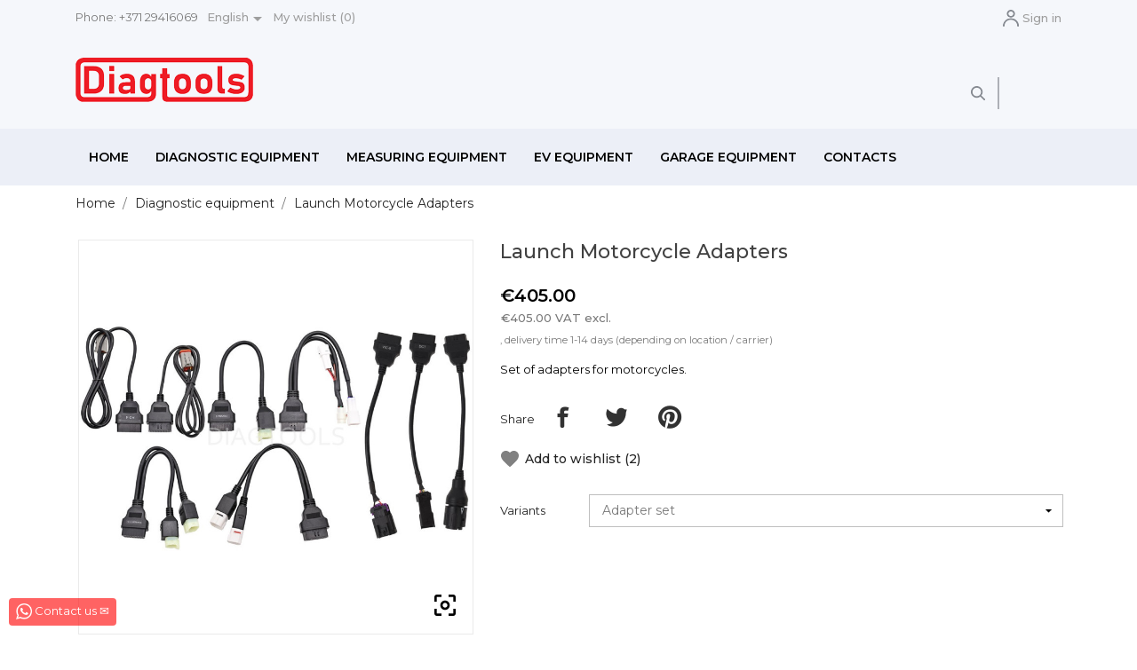

--- FILE ---
content_type: text/html; charset=utf-8
request_url: https://diagtools.eu/en/diagnostic-equipment/301-launch-motorcycle-adapters.html
body_size: 32090
content:
<!doctype html>
<html lang="en">

  <head>
    
      
  <meta charset="utf-8">


  <meta http-equiv="x-ua-compatible" content="ie=edge">
  <meta name="verify-paysera" content="d9ca1b056b11095d10629cb3a9e8581e">



 <link rel="canonical" href="https://diagtools.eu/en/diagnostic-equipment/301-launch-motorcycle-adapters.html">
 
  <title>Launch Motorcycle Adapters</title>
  <meta name="description" content="Set of adapters for motorcycles.">
  <meta name="keywords" content="launch motorcycle adapters, motorcycle, adapters, x431, motorcycles, launch x431, launch x-431, launch, adapter, diagnostic">
        <link rel="canonical" href="https://diagtools.eu/en/diagnostic-equipment/301-launch-motorcycle-adapters.html">
  


  <meta name="viewport" content="width=device-width, initial-scale=1">



  <link rel="icon" type="image/vnd.microsoft.icon" href="https://diagtools.eu/img/favicon.ico?1630231162">
  <link rel="shortcut icon" type="image/x-icon" href="https://diagtools.eu/img/favicon.ico?1630231162">



  



  	

  <script type="text/javascript">
        var CONFIG_BACK_COLOR = false;
        var CONFIG_FONT_COLOR = false;
        var CONFIG_SELECTED_BACK_COLOR = false;
        var CONFIG_SELECTED_FONT_COLOR = false;
        var check_bellow = "Please check below:";
        var close_lightbox = "Cerrar";
        var contact_url = "https:\/\/diagtools.eu\/modules\/customshippingrate\/sendtostore_ajax.php";
        var customer_email = null;
        var customshippingrate_carrier_id = 304;
        var customshippingrate_customer_label = "Customer ID";
        var customshippingrate_message = "Please provide a quote for shipping Cart ID";
        var customshippingrate_send_error = "Sorry, an error occurred while sending the message.";
        var customshippingrate_send_success = "Thanks, we&#039;ll get back to you as soon as possible with a shipping price for your order.";
        var customshippingrate_shipping_price = false;
        var customshippingrate_token = "69657c5943dac2903153e8001357a05be302b01a";
        var id_address_delivery = 0;
        var id_cart = 0;
        var id_contact = "2";
        var id_customer = 0;
        var p_version = "8.2";
        var p_version_short = "8";
        var pp_ets_onepagecheckout = false;
        var pp_onepagecheckoutps = false;
        var pp_steasycheckout = false;
        var prestashop = {"cart":{"products":[],"totals":{"total":{"type":"total","label":"Total","amount":0,"value":"\u20ac0.00"},"total_including_tax":{"type":"total","label":"Total (tax incl.)","amount":0,"value":"\u20ac0.00"},"total_excluding_tax":{"type":"total","label":"Total (tax excl.)","amount":0,"value":"\u20ac0.00"}},"subtotals":{"products":{"type":"products","label":"Subtotal","amount":0,"value":"\u20ac0.00"},"discounts":null,"shipping":{"type":"shipping","label":"Shipping","amount":0,"value":""},"tax":null},"products_count":0,"summary_string":"0 items","vouchers":{"allowed":1,"added":[]},"discounts":[],"minimalPurchase":0,"minimalPurchaseRequired":""},"currency":{"id":1,"name":"Euro","iso_code":"EUR","iso_code_num":"978","sign":"\u20ac"},"customer":{"lastname":null,"firstname":null,"email":null,"birthday":null,"newsletter":null,"newsletter_date_add":null,"optin":null,"website":null,"company":null,"siret":null,"ape":null,"is_logged":false,"gender":{"type":null,"name":null},"addresses":[]},"country":{"id_zone":"2","id_currency":"0","call_prefix":"1","iso_code":"US","active":"1","contains_states":"1","need_identification_number":"0","need_zip_code":"1","zip_code_format":"NNNNN","display_tax_label":"0","name":{"2":"Amerikas Savienot\u0101s Valstis","3":"\u0421\u043e\u0435\u0434\u0438\u043d\u0435\u043d\u043d\u044b\u0435 \u0428\u0442\u0430\u0442\u044b","4":"Ameerika \u00dchendriigid","5":"Jungtin\u0117s Valstijos","6":"United States","8":"Estados Unidos"},"id":21},"language":{"name":"English (English)","iso_code":"en","locale":"en-US","language_code":"en-us","active":"1","is_rtl":"0","date_format_lite":"d\/m\/Y","date_format_full":"d\/m\/Y H:i:s","id":6},"page":{"title":"","canonical":"https:\/\/diagtools.eu\/en\/diagnostic-equipment\/301-launch-motorcycle-adapters.html","meta":{"title":"Launch Motorcycle Adapters","description":"Set of adapters for motorcycles.","keywords":"launch motorcycle adapters, motorcycle, adapters, x431, motorcycles, launch x431, launch x-431, launch, adapter, diagnostic","robots":"index"},"page_name":"product","body_classes":{"lang-en":true,"lang-rtl":false,"country-US":true,"currency-EUR":true,"layout-full-width":true,"page-product":true,"tax-display-disabled":true,"page-customer-account":false,"product-id-301":true,"product-Launch Motorcycle Adapters":true,"product-id-category-3":true,"product-id-manufacturer-1":true,"product-id-supplier-0":true,"product-available-for-order":true},"admin_notifications":[],"password-policy":{"feedbacks":{"0":"Very weak","1":"Weak","2":"Average","3":"Strong","4":"Very strong","Straight rows of keys are easy to guess":"Straight rows of keys are easy to guess","Short keyboard patterns are easy to guess":"Short keyboard patterns are easy to guess","Use a longer keyboard pattern with more turns":"Use a longer keyboard pattern with more turns","Repeats like \"aaa\" are easy to guess":"Repeats like \"aaa\" are easy to guess","Repeats like \"abcabcabc\" are only slightly harder to guess than \"abc\"":"Repeats like \"abcabcabc\" are only slightly harder to guess than \"abc\"","Sequences like abc or 6543 are easy to guess":"Sequences like \"abc\" or \"6543\" are easy to guess.","Recent years are easy to guess":"Recent years are easy to guess","Dates are often easy to guess":"Dates are often easy to guess","This is a top-10 common password":"This is a top-10 common password","This is a top-100 common password":"This is a top-100 common password","This is a very common password":"This is a very common password","This is similar to a commonly used password":"This is similar to a commonly used password","A word by itself is easy to guess":"A word by itself is easy to guess","Names and surnames by themselves are easy to guess":"Names and surnames by themselves are easy to guess","Common names and surnames are easy to guess":"Common names and surnames are easy to guess","Use a few words, avoid common phrases":"Use a few words, avoid common phrases","No need for symbols, digits, or uppercase letters":"No need for symbols, digits, or uppercase letters","Avoid repeated words and characters":"Avoid repeated words and characters","Avoid sequences":"Avoid sequences","Avoid recent years":"Avoid recent years","Avoid years that are associated with you":"Avoid years that are associated with you","Avoid dates and years that are associated with you":"Avoid dates and years that are associated with you","Capitalization doesn't help very much":"Capitalization doesn't help very much","All-uppercase is almost as easy to guess as all-lowercase":"All-uppercase is almost as easy to guess as all-lowercase","Reversed words aren't much harder to guess":"Reversed words aren't much harder to guess","Predictable substitutions like '@' instead of 'a' don't help very much":"Predictable substitutions like \"@\" instead of \"a\" don't help very much.","Add another word or two. Uncommon words are better.":"Add another word or two. Uncommon words are better."}}},"shop":{"name":"Diagtools","logo":"https:\/\/diagtools.eu\/img\/diagtools-logo-1565436742.jpg","stores_icon":"https:\/\/diagtools.eu\/img\/logo_stores.png","favicon":"https:\/\/diagtools.eu\/img\/favicon.ico"},"core_js_public_path":"\/themes\/","urls":{"base_url":"https:\/\/diagtools.eu\/","current_url":"https:\/\/diagtools.eu\/en\/diagnostic-equipment\/301-launch-motorcycle-adapters.html","shop_domain_url":"https:\/\/diagtools.eu","img_ps_url":"https:\/\/diagtools.eu\/img\/","img_cat_url":"https:\/\/diagtools.eu\/img\/c\/","img_lang_url":"https:\/\/diagtools.eu\/img\/l\/","img_prod_url":"https:\/\/diagtools.eu\/img\/p\/","img_manu_url":"https:\/\/diagtools.eu\/img\/m\/","img_sup_url":"https:\/\/diagtools.eu\/img\/su\/","img_ship_url":"https:\/\/diagtools.eu\/img\/s\/","img_store_url":"https:\/\/diagtools.eu\/img\/st\/","img_col_url":"https:\/\/diagtools.eu\/img\/co\/","img_url":"https:\/\/diagtools.eu\/themes\/megashop\/assets\/img\/","css_url":"https:\/\/diagtools.eu\/themes\/megashop\/assets\/css\/","js_url":"https:\/\/diagtools.eu\/themes\/megashop\/assets\/js\/","pic_url":"https:\/\/diagtools.eu\/upload\/","theme_assets":"https:\/\/diagtools.eu\/themes\/megashop\/assets\/","theme_dir":"https:\/\/diagtools.eu\/themes\/megashop\/","pages":{"address":"https:\/\/diagtools.eu\/en\/address","addresses":"https:\/\/diagtools.eu\/en\/addresses","authentication":"https:\/\/diagtools.eu\/en\/login","manufacturer":"https:\/\/diagtools.eu\/en\/brands","cart":"https:\/\/diagtools.eu\/en\/cart","category":"https:\/\/diagtools.eu\/en\/index.php?controller=category","cms":"https:\/\/diagtools.eu\/en\/index.php?controller=cms","contact":"https:\/\/diagtools.eu\/en\/contact-us","discount":"https:\/\/diagtools.eu\/en\/discount","guest_tracking":"https:\/\/diagtools.eu\/en\/guest-tracking","history":"https:\/\/diagtools.eu\/en\/order-history","identity":"https:\/\/diagtools.eu\/en\/identity","index":"https:\/\/diagtools.eu\/en\/","my_account":"https:\/\/diagtools.eu\/en\/my-account","order_confirmation":"https:\/\/diagtools.eu\/en\/order-confirmation","order_detail":"https:\/\/diagtools.eu\/en\/index.php?controller=order-detail","order_follow":"https:\/\/diagtools.eu\/en\/order-follow","order":"https:\/\/diagtools.eu\/en\/order","order_return":"https:\/\/diagtools.eu\/en\/index.php?controller=order-return","order_slip":"https:\/\/diagtools.eu\/en\/credit-slip","pagenotfound":"https:\/\/diagtools.eu\/en\/page-not-found","password":"https:\/\/diagtools.eu\/en\/password-recovery","pdf_invoice":"https:\/\/diagtools.eu\/en\/index.php?controller=pdf-invoice","pdf_order_return":"https:\/\/diagtools.eu\/en\/index.php?controller=pdf-order-return","pdf_order_slip":"https:\/\/diagtools.eu\/en\/index.php?controller=pdf-order-slip","prices_drop":"https:\/\/diagtools.eu\/en\/prices-drop","product":"https:\/\/diagtools.eu\/en\/index.php?controller=product","registration":"https:\/\/diagtools.eu\/en\/index.php?controller=registration","search":"https:\/\/diagtools.eu\/en\/search","sitemap":"https:\/\/diagtools.eu\/en\/Sitemap","stores":"https:\/\/diagtools.eu\/en\/working_hours","supplier":"https:\/\/diagtools.eu\/en\/supplier","new_products":"https:\/\/diagtools.eu\/en\/new-products","brands":"https:\/\/diagtools.eu\/en\/brands","register":"https:\/\/diagtools.eu\/en\/index.php?controller=registration","order_login":"https:\/\/diagtools.eu\/en\/order?login=1"},"alternative_langs":{"lv":"https:\/\/diagtools.eu\/lv\/diagnostikas-iekartas\/301-launch-motorcycle-adapters.html","ru-ru":"https:\/\/diagtools.eu\/ru\/diagnosticheskoe-oborudovanie\/301-launch-motorcycle-adapters.html","et-ee":"https:\/\/diagtools.eu\/et\/diagnostikaseadmed\/301-launch-motorcycle-adapters.html","lt-lt":"https:\/\/diagtools.eu\/lt\/diagnostikos-iranga\/301-launch-motorcycle-adapters.html","en-us":"https:\/\/diagtools.eu\/en\/diagnostic-equipment\/301-launch-motorcycle-adapters.html","es-es":"https:\/\/diagtools.eu\/es\/equipos-de-diagnosis\/301-launch-motorcycle-adapters.html"},"actions":{"logout":"https:\/\/diagtools.eu\/en\/?mylogout="},"no_picture_image":{"bySize":{"attributes_default":{"url":"https:\/\/diagtools.eu\/img\/p\/en-default-attributes_default.jpg","width":50,"height":50},"slider_photo":{"url":"https:\/\/diagtools.eu\/img\/p\/en-default-slider_photo.jpg","width":87,"height":87},"small_default":{"url":"https:\/\/diagtools.eu\/img\/p\/en-default-small_default.jpg","width":98,"height":98},"cart_default":{"url":"https:\/\/diagtools.eu\/img\/p\/en-default-cart_default.jpg","width":120,"height":120},"menu_default":{"url":"https:\/\/diagtools.eu\/img\/p\/en-default-menu_default.jpg","width":180,"height":180},"search_photo":{"url":"https:\/\/diagtools.eu\/img\/p\/en-default-search_photo.jpg","width":180,"height":180},"catalog_small":{"url":"https:\/\/diagtools.eu\/img\/p\/en-default-catalog_small.jpg","width":184,"height":184},"home_default":{"url":"https:\/\/diagtools.eu\/img\/p\/en-default-home_default.jpg","width":255,"height":255},"catalog_large":{"url":"https:\/\/diagtools.eu\/img\/p\/en-default-catalog_large.jpg","width":398,"height":398},"medium_default":{"url":"https:\/\/diagtools.eu\/img\/p\/en-default-medium_default.jpg","width":452,"height":452},"large_default":{"url":"https:\/\/diagtools.eu\/img\/p\/en-default-large_default.jpg","width":800,"height":800},"product_zoom":{"url":"https:\/\/diagtools.eu\/img\/p\/en-default-product_zoom.jpg","width":800,"height":800}},"small":{"url":"https:\/\/diagtools.eu\/img\/p\/en-default-attributes_default.jpg","width":50,"height":50},"medium":{"url":"https:\/\/diagtools.eu\/img\/p\/en-default-catalog_small.jpg","width":184,"height":184},"large":{"url":"https:\/\/diagtools.eu\/img\/p\/en-default-product_zoom.jpg","width":800,"height":800},"legend":""}},"configuration":{"display_taxes_label":false,"display_prices_tax_incl":true,"is_catalog":true,"show_prices":true,"opt_in":{"partner":true},"quantity_discount":{"type":"discount","label":"Unit discount"},"voucher_enabled":1,"return_enabled":1},"field_required":[],"breadcrumb":{"links":[{"title":"Home","url":"https:\/\/diagtools.eu\/en\/"},{"title":"Diagnostic equipment","url":"https:\/\/diagtools.eu\/en\/3-diagnostic-equipment"},{"title":"Launch Motorcycle Adapters","url":"https:\/\/diagtools.eu\/en\/diagnostic-equipment\/301-launch-motorcycle-adapters.html"}],"count":3},"link":{"protocol_link":"https:\/\/","protocol_content":"https:\/\/"},"time":1761981411,"static_token":"cc260ee03813a7817779d19a2b170d8f","token":"c5d44453f95a2b04b9710eb148ac26d0","debug":false};
        var psemailsubscription_subscription = "https:\/\/diagtools.eu\/en\/module\/ps_emailsubscription\/subscription";
        var re_position = "right";
        var re_size = "1";
        var re_theme = "1";
        var re_version = "3";
        var site_key = "6LdXW7QUAAAAABsVkIswM1MPaT9JQ0gmTnIA0Mg1";
        var tab_type = "tabs";
        var there_is1 = "There is 1 error";
        var validate_first = "I am not a robot then click again on subscribe";
        var whitelist_m = "";
        var whitelisted = false;
        var wrong_captcha = "Wrong captcha.";
      </script>
		<link rel="stylesheet" href="https://diagtools.eu/modules/supertinymcepro/views/css/custom.css" media="all">
		<link rel="stylesheet" href="https://diagtools.eu/modules/anscrolltop/views/css/ionicons.min.css" media="all">
		<link rel="stylesheet" href="https://diagtools.eu/modules/supertinymcepro/views/css/front.css" media="all">
		<link rel="stylesheet" href="https://diagtools.eu/themes/megashop/assets/css/theme.css" media="all">
		<link rel="stylesheet" href="https://diagtools.eu/themes/megashop/assets/css/photoswipe.css" media="all">
		<link rel="stylesheet" href="https://diagtools.eu/themes/megashop/assets/css/default-skin.css" media="all">
		<link rel="stylesheet" href="https://diagtools.eu/modules/ps_socialfollow/views/css/ps_socialfollow.css" media="all">
		<link rel="stylesheet" href="https://diagtools.eu/themes/megashop/modules/ps_searchbar/ps_searchbar.css" media="all">
		<link rel="stylesheet" href="//fonts.googleapis.com/css?family=Montserrat:300,400,500,600,700,900&amp;amp;subset=latin-ext,vietnamese" media="all">
		<link rel="stylesheet" href="//fonts.googleapis.com/css?family=Poiret+One" media="all">
		<link rel="stylesheet" href="https://diagtools.eu/modules/creativeelements/views/css/frontend.min.css?v=2.11.0" media="all">
		<link rel="stylesheet" href="https://diagtools.eu/modules/creativeelements/views/css/ce/1010000.css?v=1724689026" media="all">
		<link rel="stylesheet" href="https://diagtools.eu/modules/whatsappchat/views/css/whatsapp.css" media="all">
		<link rel="stylesheet" href="https://diagtools.eu/modules/whatsappchat/views/css/jBox.min.css" media="all">
		<link rel="stylesheet" href="https://diagtools.eu/modules/everypay/views/css/everypay.css" media="all">
		<link rel="stylesheet" href="https://diagtools.eu/modules/recaptchapro/views/css/front.css" media="all">
		<link rel="stylesheet" href="https://diagtools.eu/modules/bothprices/views/css/bothprices.css" media="all">
		<link rel="stylesheet" href="https://diagtools.eu/modules/myprestacomments/myprestacomments.css" media="all">
		<link rel="stylesheet" href="https://diagtools.eu/modules/myprestacomments/myprestacomments32.css" media="all">
		<link rel="stylesheet" href="https://diagtools.eu/modules/reviewsreply/views/css/reviewsreply.css" media="all">
		<link rel="stylesheet" href="https://diagtools.eu/modules/hideprice/views/css/front.css" media="all">
		<link rel="stylesheet" href="https://diagtools.eu/modules/productsindex/views/css/front.css" media="all">
		<link rel="stylesheet" href="https://diagtools.eu/modules/paypalfeeplus/views/css/front.css" media="all">
		<link rel="stylesheet" href="https://diagtools.eu/js/jquery/ui/themes/base/minified/jquery-ui.min.css" media="all">
		<link rel="stylesheet" href="https://diagtools.eu/js/jquery/ui/themes/base/minified/jquery.ui.theme.min.css" media="all">
		<link rel="stylesheet" href="https://diagtools.eu/js/jquery/plugins/fancybox/jquery.fancybox.css" media="all">
		<link rel="stylesheet" href="https://diagtools.eu/modules/anscrolltop/views/css/b6177fa5640e1bf34b0c1cf994fc2b1e.css" media="all">
		<link rel="stylesheet" href="https://diagtools.eu/modules/an_theme/views/css/19c227b766b7e6d3d3d5b61e7a2232e7.css" media="all">
		<link rel="stylesheet" href="https://diagtools.eu/modules/an_megamenu/views/css/front.css" media="all">
		<link rel="stylesheet" href="https://diagtools.eu/modules/an_brandslider/views/css/owl.carousel.min.css" media="all">
		<link rel="stylesheet" href="https://diagtools.eu/modules/an_brandslider/views/css/front.css" media="all">
		<link rel="stylesheet" href="https://diagtools.eu/modules/anproductextratabs/views/css/front.css" media="all">
		<link rel="stylesheet" href="https://diagtools.eu/modules/an_wishlist/views/css/front.css" media="all">
		<link rel="stylesheet" href="https://diagtools.eu/modules/an_wishlist/views/css/magnific-popup.css" media="all">
		<link rel="stylesheet" href="https://diagtools.eu/themes/megashop/assets/css/an_logo.css" media="all">
		<link rel="stylesheet" href="https://diagtools.eu/modules/an_dt_multiaccessories/views/css/widget.css" media="all">
		<link rel="stylesheet" href="https://diagtools.eu/modules/an_theme/views/css/animate.min.css" media="screen">
		<link rel="stylesheet" href="https://diagtools.eu/modules/an_theme/views/css/hoveronproducts.css" media="screen">
		<link rel="stylesheet" href="https://diagtools.eu/modules/an_theme/views/css/sidebarcart.css" media="screen">
		<link rel="stylesheet" href="https://diagtools.eu/modules/an_theme/views/css/buttons_effect.css" media="screen">
		<link rel="stylesheet" href="https://diagtools.eu/modules/an_theme/views/css/owl.carousel.min.css" media="screen">
		<link rel="stylesheet" href="https://diagtools.eu/modules/anthemeblocks/views/templates/front/customtext/css/customtext.css" media="all">
		<link rel="stylesheet" href="https://diagtools.eu/modules/anthemeblocks/views/css/owl.carousel.min.css" media="all">
		<link rel="stylesheet" href="https://diagtools.eu/modules/anthemeblocks/views/templates/front/homeslider/css/homeslider.css" media="all">
		<link rel="stylesheet" href="https://diagtools.eu/modules/anthemeblocks/views/templates/front/promoblocks/css/promoblocks.css" media="all">
		<link rel="stylesheet" href="https://diagtools.eu/modules/anthemeblocks/views/templates/front/reassurance/css/reassurance.css" media="all">
		<link rel="stylesheet" href="https://diagtools.eu/modules/anthemeblocks/views/css/front.css" media="all">
		<link rel="stylesheet" href="https://diagtools.eu/modules/customshippingrate/views/css/customshippingrate17.css" media="all">
		<link rel="stylesheet" href="https://diagtools.eu/themes/megashop/assets/css/custom.css" media="all">
		<link rel="stylesheet" href="https://diagtools.eu/modules/an_theme/views/css/15e8910f49b2a354039c62df8ce0e8b6.css" media="all">
	
	


        <link rel="preload" href="/modules/creativeelements/views/lib/ceicons/fonts/ceicons.woff2?8goggd" as="font" type="font/woff2" crossorigin>
        


  <link rel="alternate" type="application/rss+xml" title="Launch Motorcycle Adapters" href="//diagtools.eu/en/module/ps_feeder/rss?id_category=3&orderby=position&orderway=asc">
<script async src="https://www.googletagmanager.com/gtag/js?id=G-LE68CQ1P3B"></script>
<script>
  window.dataLayer = window.dataLayer || [];
  function gtag(){dataLayer.push(arguments);}
  gtag('js', new Date());
  gtag(
    'config',
    'G-LE68CQ1P3B',
    {
      'debug_mode':false
                      }
  );
</script>

            <script>
            var baseDir = prestashop.urls.base_url;
                            var PopAuthUrl = 'https://diagtools.eu/en/my-account';
                var PopAuthUrlSecond = 'https://diagtools.eu/en/login?back=https%3A%2F%2Fdiagtools.eu%2Fen%2Fdiagnostic-equipment%2F301-launch-motorcycle-adapters.html';
                    </script>
                                <link rel="alternate" href="https://diagtools.eu/lv/diagnostikas-iekartas/301-launch-motorcycle-adapters.html"
                  hreflang="lv-lv"/>
                                    <link rel="alternate" href="https://diagtools.eu/ru/diagnosticheskoe-oborudovanie/301-launch-motorcycle-adapters.html"
                  hreflang="ru-ru"/>
                                    <link rel="alternate" href="https://diagtools.eu/et/diagnostikaseadmed/301-launch-motorcycle-adapters.html"
                  hreflang="et-ee"/>
                                    <link rel="alternate" href="https://diagtools.eu/lt/diagnostikos-iranga/301-launch-motorcycle-adapters.html"
                  hreflang="lt-lt"/>
                                    <link rel="alternate" href="https://diagtools.eu/en/diagnostic-equipment/301-launch-motorcycle-adapters.html"
                  hreflang="en-us"/>
                                    <link rel="canonical" href="https://diagtools.eu/en/diagnostic-equipment/301-launch-motorcycle-adapters.html"/>
                                    <link rel="alternate" href="https://diagtools.eu/en/diagnostic-equipment/301-launch-motorcycle-adapters.html" hreflang="x-default"/>
                                    <link rel="alternate" href="https://diagtools.eu/es/equipos-de-diagnosis/301-launch-motorcycle-adapters.html"
                  hreflang="es-es"/>
            



    
 <meta property="og:type" content="product">
 <meta property="og:url" content="https://diagtools.eu/en/diagnostic-equipment/301-launch-motorcycle-adapters.html">
 <meta property="og:title" content="Launch Motorcycle Adapters">
 <meta property="og:site_name" content="Diagtools">
 <meta property="og:description" content="Set of adapters for motorcycles.">
 <meta property="og:image" content="https://diagtools.eu/4431-product_zoom/launch-motorcycle-adapters.jpg">
 <meta property="product:pretax_price:amount" content="405">
 <meta property="product:pretax_price:currency" content="EUR">
 <meta property="product:price:amount" content="405">
 <meta property="product:price:currency" content="EUR">
  <meta property="product:weight:value" content="2.000000">
 <meta property="product:weight:units" content="kg">
  
  </head>

  <body id="product" class="lang-en country-us currency-eur layout-full-width page-product tax-display-disabled product-id-301 product-launch-motorcycle-adapters product-id-category-3 product-id-manufacturer-1 product-id-supplier-0 product-available-for-order ce-kit-1 elementor-page elementor-page-301030601  mCustomScrollbar"   >

    
      
    

    <main>
      
              

      <header id="header">
        
          	
      

  
    <div class="header-banner">
      
    </div>
  


  
    <nav class="header-nav tablet-v wow fadeInDown" data-wow-duration="1.5s" data-wow-delay="0.1s">
      <div class="container">
          <div class="row">
            <div class="hidden-sm-down header-nav-inside vertical-center">
              <div class="col-md-9 col-xs-12" >
                <div id="_desktop_contact_link">
  <div id="contact-link">
                Phone: <span>+371 29416069</span>
      </div>
</div>
<div id="_desktop_language_selector" class="lang_and_сr">
  <div class="language-selector-wrapper">
    <span id="language-selector-label" class="
                  hidden-md-up
             lang_and_сr_label">Language:</span>
    <div class="language-selector dropdown js-dropdown">
      <button data-toggle="dropdown" class="
                          hidden-sm-down
                   btn-unstyle" aria-haspopup="true" aria-expanded="false" aria-label="Language dropdown">
        <span class="expand-more">English</span>
        <i class="material-icons expand-more">&#xE5C5;</i>
      </button>
      <ul class="dropdown-menu 
                          hidden-sm-down
                  " aria-labelledby="language-selector-label">
                  <li >
            <a href="https://diagtools.eu/lv/diagnostikas-iekartas/301-launch-motorcycle-adapters.html" class="dropdown-item">Latviešu</a>
          </li>
                  <li >
            <a href="https://diagtools.eu/ru/diagnosticheskoe-oborudovanie/301-launch-motorcycle-adapters.html" class="dropdown-item">Русский</a>
          </li>
                  <li >
            <a href="https://diagtools.eu/et/diagnostikaseadmed/301-launch-motorcycle-adapters.html" class="dropdown-item">Eesti</a>
          </li>
                  <li >
            <a href="https://diagtools.eu/lt/diagnostikos-iranga/301-launch-motorcycle-adapters.html" class="dropdown-item">Lietuvių</a>
          </li>
                  <li  class="current" >
            <a href="https://diagtools.eu/en/diagnostic-equipment/301-launch-motorcycle-adapters.html" class="dropdown-item">English</a>
          </li>
                  <li >
            <a href="https://diagtools.eu/es/equipos-de-diagnosis/301-launch-motorcycle-adapters.html" class="dropdown-item">Español</a>
          </li>
              </ul>
      <select class="link 
                    hidden-md-up
                " aria-labelledby="language-selector-label">
                  <option value="https://diagtools.eu/lv/diagnostikas-iekartas/301-launch-motorcycle-adapters.html">Latviešu</option>
                  <option value="https://diagtools.eu/ru/diagnosticheskoe-oborudovanie/301-launch-motorcycle-adapters.html">Русский</option>
                  <option value="https://diagtools.eu/et/diagnostikaseadmed/301-launch-motorcycle-adapters.html">Eesti</option>
                  <option value="https://diagtools.eu/lt/diagnostikos-iranga/301-launch-motorcycle-adapters.html">Lietuvių</option>
                  <option value="https://diagtools.eu/en/diagnostic-equipment/301-launch-motorcycle-adapters.html" selected="selected">English</option>
                  <option value="https://diagtools.eu/es/equipos-de-diagnosis/301-launch-motorcycle-adapters.html">Español</option>
              </select>
    </div>
  </div>
</div>
<div>
	<div style="margin-top: 3px; margin-left: .825rem; font-weight: 500;">
		<a href="https://diagtools.eu/en/module/an_wishlist/list" title="My wishlist">
			My wishlist (<span class="js-an_wishlist-nav-count">0</span>)		</a>
	</div>
</div>

              </div>
              <div class="col-md-3 right-nav">
                  <div id="_desktop_user_info">
  <div class="user-info">
          <a
        href="https://diagtools.eu/en/my-account"
        title="Log in to your customer account"
        rel="nofollow"
      >
        <i class="user-icon"></i>
        <span>Sign in</span>
      </a>
      </div>
</div>

              </div>
            </div>
            <div class="hidden-md-up text-sm-center mobile">
              <div class="float-xs-left" id="menu-icon">
                <i class="material-icons d-inline">&#xE5D2;</i>
              </div>
              <div class="float-xs-right" id="_mobile_cart"></div>
              <div class="top-logo" id="_mobile_logo"></div>
              <div class="pull-xs-right" id="_mobile_search"></div>
              <div class="clearfix"></div>
            </div>
          </div>
      </div>
    </nav>
  

  
    <div class="header-top tablet-v clearfix" data-mobilemenu='768'>
      <div class="container">
        <div class="row vertical-center header-top-wrapper">
          <div class="col-md-3 hidden-sm-down vertical-center" id="_desktop_logo">
            <a href="https://diagtools.eu/">
              <img class="logo img-responsive" src="https://diagtools.eu/img/diagtools-logo-1565436742.jpg" alt="Diagtools">
            </a>
          </div>
            <div class="nav3 search-cart col-md-9">
            <!-- Block search module TOP -->
<div id="_desktop_search" class="col-lg-11 col-md-10 col-sm-10 col-xs-11">
<div id="search_widget" class="search-widget" data-search-controller-url="//diagtools.eu/en/search">
    <i class="search-icon-nav search-button open-icon" style="display: block;"></i>
	<form method="get" action="//diagtools.eu/en/search" class="form-search" style="display: none;">
		<input type="hidden" name="controller" value="search">
		<input type="text" name="s" value="" placeholder="Search our catalog" aria-label="Search">
		<button type="submit">
			<i class="search-icon"></i>
      <span class="hidden-xl-down">Search</span>
		</button>
	</form>
</div>
</div>
<!-- /Block search module TOP -->

            </div>
        </div>
        <div id="mobile_top_menu_wrapper" class="row hidden-md-up" style="display:none;">
          <div class="js-top-menu mobile" id="_mobile_top_menu"></div>
          <div class="js-top-menu-bottom">
            <div class="mobile-amega-menu">
<div id="mobile-amegamenu">
  <ul class="anav-top anav-mobile">
    <li class="amenu-item mm-5 ">
    <div class="mobile_item_wrapper">
    <a href="/en" class="amenu-link">      <span>Home</span>
                </a>            </div>
      </li>
    <li class="amenu-item mm-1 plex">
    <div class="mobile_item_wrapper">
    <a href="/en/3-diagnostic-equipment" class="amenu-link">      <span>Diagnostic equipment</span>
            <span class="mobile-toggle-plus d-flex align-items-center justify-content-center"><i class="caret-down-icon"></i></span>    </a>                    <i class="material-icons arrow_down">&#xE313;</i>
            <i class="material-icons arrow_up">&#xE316;</i>
            </div>
        <div class="adropdown-mobile" >      
                  <div class="dropdown-content dd-1">
                            	
					<div class="category-item level-1">
						<h5 class="category-title"><a href="https://diagtools.eu/en/4-for-cars" title="For cars">For cars</a></h5>
						
					<div class="category-item level-2">
						<h5 class="category-title"><a href="https://diagtools.eu/en/12-professional-equipment" title="Professional equipment">Professional equipment</a></h5>
						
					</div>
				
					<div class="category-item level-2">
						<h5 class="category-title"><a href="https://diagtools.eu/en/16-diy-multi-brand-and-obd-scanners" title="DIY multi-brand and OBD scanners">DIY multi-brand and OBD scanners</a></h5>
						
					</div>
				
					<div class="category-item level-2">
						<h5 class="category-title"><a href="https://diagtools.eu/en/17-professional-for-one-brand" title="Professional for one brand">Professional for one brand</a></h5>
						
					</div>
				
					<div class="category-item level-2">
						<h5 class="category-title"><a href="https://diagtools.eu/en/126-for-ev-bev-phev-cars" title="For EV, BEV, PHEV cars">For EV, BEV, PHEV cars</a></h5>
						
					</div>
				
					<div class="category-item level-2">
						<h5 class="category-title"><a href="https://diagtools.eu/en/124-tpms-equipment" title="TPMS equipment">TPMS equipment</a></h5>
						
					</div>
				
					<div class="category-item level-2">
						<h5 class="category-title"><a href="https://diagtools.eu/en/20-adas-calibration-equipment" title="ADAS calibration equipment">ADAS calibration equipment</a></h5>
						
					</div>
				
					<div class="category-item level-2">
						<h5 class="category-title"><a href="https://diagtools.eu/en/18-software-data-bases" title="Software, data bases">Software, data bases</a></h5>
						
					</div>
				
					<div class="category-item level-2">
						<h5 class="category-title"><a href="https://diagtools.eu/en/19-sw-updates-and-upgrades" title="SW updates and upgrades">SW updates and upgrades</a></h5>
						
					</div>
				
					<div class="category-item level-2">
						<h5 class="category-title"><a href="https://diagtools.eu/en/21-accesories-adapters" title="Accesories, adapters">Accesories, adapters</a></h5>
						
					</div>
				
					</div>
				
					<div class="category-item level-1">
						<h5 class="category-title"><a href="https://diagtools.eu/en/5-for-trucks" title="For trucks">For trucks</a></h5>
						
					<div class="category-item level-2">
						<h5 class="category-title"><a href="https://diagtools.eu/en/22-professional-equipment" title="Professional equipment">Professional equipment</a></h5>
						
					</div>
				
					<div class="category-item level-2">
						<h5 class="category-title"><a href="https://diagtools.eu/en/41-professional-for-one-brand" title="Professional for one brand">Professional for one brand</a></h5>
						
					</div>
				
					<div class="category-item level-2">
						<h5 class="category-title"><a href="https://diagtools.eu/en/127-for-ev-bev-phev-trucks" title="For EV, BEV, PHEV trucks">For EV, BEV, PHEV trucks</a></h5>
						
					</div>
				
					<div class="category-item level-2">
						<h5 class="category-title"><a href="https://diagtools.eu/en/125-tpms-equipment" title="TPMS equipment">TPMS equipment</a></h5>
						
					</div>
				
					<div class="category-item level-2">
						<h5 class="category-title"><a href="https://diagtools.eu/en/25-adas-and-special-equipment" title="ADAS and special equipment">ADAS and special equipment</a></h5>
						
					</div>
				
					<div class="category-item level-2">
						<h5 class="category-title"><a href="https://diagtools.eu/en/23-software-data-bases" title="Software, data bases">Software, data bases</a></h5>
						
					</div>
				
					<div class="category-item level-2">
						<h5 class="category-title"><a href="https://diagtools.eu/en/24-sw-updates-and-upgrades" title="SW updates and upgrades">SW updates and upgrades</a></h5>
						
					</div>
				
					<div class="category-item level-2">
						<h5 class="category-title"><a href="https://diagtools.eu/en/26-accesories-adapters" title="Accesories, adapters">Accesories, adapters</a></h5>
						
					</div>
				
					</div>
				
					<div class="category-item level-1">
						<h5 class="category-title"><a href="https://diagtools.eu/en/10-for-motorcycles" title="For motorcycles">For motorcycles</a></h5>
						
					<div class="category-item level-2">
						<h5 class="category-title"><a href="https://diagtools.eu/en/27-professional-equipment" title="Professional equipment">Professional equipment</a></h5>
						
					</div>
				
					<div class="category-item level-2">
						<h5 class="category-title"><a href="https://diagtools.eu/en/128-for-ev-moto-transport" title="For EV moto transport">For EV moto transport</a></h5>
						
					</div>
				
					<div class="category-item level-2">
						<h5 class="category-title"><a href="https://diagtools.eu/en/28-software-data-bases" title="Software, data bases">Software, data bases</a></h5>
						
					</div>
				
					<div class="category-item level-2">
						<h5 class="category-title"><a href="https://diagtools.eu/en/29-updates-and-upgrades" title="Updates and upgrades">Updates and upgrades</a></h5>
						
					</div>
				
					<div class="category-item level-2">
						<h5 class="category-title"><a href="https://diagtools.eu/en/30-accesories-adapters" title="Accesories, adapters">Accesories, adapters</a></h5>
						
					</div>
				
					</div>
				
					<div class="category-item level-1">
						<h5 class="category-title"><a href="https://diagtools.eu/en/11-dealer-scaners" title="Dealer scaners">Dealer scaners</a></h5>
						
					<div class="category-item level-2">
						<h5 class="category-title"><a href="https://diagtools.eu/en/31-dealer-level-scanners" title="Dealer level scanners">Dealer level scanners</a></h5>
						
					</div>
				
					<div class="category-item level-2">
						<h5 class="category-title"><a href="https://diagtools.eu/en/32-accesories-adapters" title="Accesories, adapters">Accesories, adapters</a></h5>
						
					</div>
				
					</div>
				
					<div class="category-item level-1">
						<h5 class="category-title"><a href="https://diagtools.eu/en/14-for-agricultural-special-transport" title="For agricultural / special transport">For agricultural / special transport</a></h5>
						
					<div class="category-item level-2">
						<h5 class="category-title"><a href="https://diagtools.eu/en/33-professional-equipment" title="Professional equipment">Professional equipment</a></h5>
						
					</div>
				
					<div class="category-item level-2">
						<h5 class="category-title"><a href="https://diagtools.eu/en/42-professional-for-one-brand" title="Professional for one brand">Professional for one brand</a></h5>
						
					</div>
				
					<div class="category-item level-2">
						<h5 class="category-title"><a href="https://diagtools.eu/en/34-software-data-bases" title="Software, data bases">Software, data bases</a></h5>
						
					</div>
				
					<div class="category-item level-2">
						<h5 class="category-title"><a href="https://diagtools.eu/en/35-sw-updates-and-upgrades" title="SW updates and upgrades">SW updates and upgrades</a></h5>
						
					</div>
				
					<div class="category-item level-2">
						<h5 class="category-title"><a href="https://diagtools.eu/en/36-accesories-adapters" title="Accesories, adapters">Accesories, adapters</a></h5>
						
					</div>
				
					</div>
				
					<div class="category-item level-1">
						<h5 class="category-title"><a href="https://diagtools.eu/en/15-for-marine-transport" title="For marine transport">For marine transport</a></h5>
						
					<div class="category-item level-2">
						<h5 class="category-title"><a href="https://diagtools.eu/en/37-professional-equipment" title="Professional equipment">Professional equipment</a></h5>
						
					</div>
				
					<div class="category-item level-2">
						<h5 class="category-title"><a href="https://diagtools.eu/en/43-professional-for-one-brand" title="Professional for one brand">Professional for one brand</a></h5>
						
					</div>
				
					<div class="category-item level-2">
						<h5 class="category-title"><a href="https://diagtools.eu/en/38-software-data-bases" title="Software, data bases">Software, data bases</a></h5>
						
					</div>
				
					<div class="category-item level-2">
						<h5 class="category-title"><a href="https://diagtools.eu/en/39-sw-updates-and-upgrades" title="SW updates and upgrades">SW updates and upgrades</a></h5>
						
					</div>
				
					<div class="category-item level-2">
						<h5 class="category-title"><a href="https://diagtools.eu/en/40-accesories-adapters" title="Accesories, adapters">Accesories, adapters</a></h5>
						
					</div>
				
					</div>
				
          
              </div>
                </div>
      </li>
    <li class="amenu-item mm-2 plex">
    <div class="mobile_item_wrapper">
    <a href="/en/6-measuring-equipment" class="amenu-link">      <span>Measuring equipment</span>
            <span class="mobile-toggle-plus d-flex align-items-center justify-content-center"><i class="caret-down-icon"></i></span>    </a>                    <i class="material-icons arrow_down">&#xE313;</i>
            <i class="material-icons arrow_up">&#xE316;</i>
            </div>
        <div class="adropdown-mobile" >      
                  <div class="dropdown-content dd-2">
                            	
					<div class="category-item level-1">
						<h5 class="category-title"><a href="https://diagtools.eu/en/7-automotive-oscilloscopes" title="Automotive oscilloscopes">Automotive oscilloscopes</a></h5>
						
					<div class="category-item level-2">
						<h5 class="category-title"><a href="https://diagtools.eu/en/44-pc-based-equipment" title="PC based equipment">PC based equipment</a></h5>
						
					</div>
				
					<div class="category-item level-2">
						<h5 class="category-title"><a href="https://diagtools.eu/en/45-autonomous-equipment" title="Autonomous equipment">Autonomous equipment</a></h5>
						
					</div>
				
					<div class="category-item level-2">
						<h5 class="category-title"><a href="https://diagtools.eu/en/46-as-complementary-for-scanners" title="As complementary for scanners">As complementary for scanners</a></h5>
						
					</div>
				
					<div class="category-item level-2">
						<h5 class="category-title"><a href="https://diagtools.eu/en/129-ev-bev-phev-specialized" title="EV, BEV, PHEV specialized">EV, BEV, PHEV specialized</a></h5>
						
					</div>
				
					<div class="category-item level-2">
						<h5 class="category-title"><a href="https://diagtools.eu/en/47-other-measuring-equipment" title="Other measuring equipment">Other measuring equipment</a></h5>
						
					</div>
				
					</div>
				
					<div class="category-item level-1">
						<h5 class="category-title"><a href="https://diagtools.eu/en/8-accessories-for-motortesters" title="Accessories for motortesters">Accessories for motortesters</a></h5>
						
					<div class="category-item level-2">
						<h5 class="category-title"><a href="https://diagtools.eu/en/48-universal-accessories-" title="Universal accessories">Universal accessories</a></h5>
						
					</div>
				
					<div class="category-item level-2">
						<h5 class="category-title"><a href="https://diagtools.eu/en/49-only-for-one-brand" title="Only for one brand">Only for one brand</a></h5>
						
					</div>
				
					</div>
				
					<div class="category-item level-1">
						<h5 class="category-title"><a href="https://diagtools.eu/en/53-specialized-testers" title="Specialized testers">Specialized testers</a></h5>
						
					<div class="category-item level-2">
						<h5 class="category-title"><a href="https://diagtools.eu/en/66-multimeters" title="Multimeters">Multimeters</a></h5>
						
					</div>
				
					<div class="category-item level-2">
						<h5 class="category-title"><a href="https://diagtools.eu/en/55-thermometers" title="Thermometers">Thermometers</a></h5>
						
					</div>
				
					<div class="category-item level-2">
						<h5 class="category-title"><a href="https://diagtools.eu/en/67-other-tools" title="Other tools">Other tools</a></h5>
						
					</div>
				
					<div class="category-item level-2">
						<h5 class="category-title"><a href="https://diagtools.eu/en/130-for-ev-bev-phev" title="For EV, BEV, PHEV">For EV, BEV, PHEV</a></h5>
						
					</div>
				
					</div>
				
          
              </div>
                </div>
      </li>
    <li class="amenu-item mm-3 plex">
    <div class="mobile_item_wrapper">
    <a href="/en/140-ev-equipment" class="amenu-link">      <span>EV equipment</span>
            <span class="mobile-toggle-plus d-flex align-items-center justify-content-center"><i class="caret-down-icon"></i></span>    </a>                    <i class="material-icons arrow_down">&#xE313;</i>
            <i class="material-icons arrow_up">&#xE316;</i>
            </div>
        <div class="adropdown-mobile" >      
                  <div class="dropdown-content dd-8">
                            	
					<div class="category-item level-1">
						<h5 class="category-title"><a href="https://diagtools.eu/en/141-diagnostic-equipment" title="Diagnostic equipment">Diagnostic equipment</a></h5>
						
					</div>
				
					<div class="category-item level-1">
						<h5 class="category-title"><a href="https://diagtools.eu/en/142-measuring-equipment" title="Measuring equipment">Measuring equipment</a></h5>
						
					</div>
				
					<div class="category-item level-1">
						<h5 class="category-title"><a href="https://diagtools.eu/en/143-lifts-and-service-equipment" title="Lifts and service equipment">Lifts and service equipment</a></h5>
						
					</div>
				
					<div class="category-item level-1">
						<h5 class="category-title"><a href="https://diagtools.eu/en/144-chargers-and-wallbox" title="Chargers and wallbox">Chargers and wallbox</a></h5>
						
					</div>
				
					<div class="category-item level-1">
						<h5 class="category-title"><a href="https://diagtools.eu/en/145-accesories-adapters" title="Accesories, adapters">Accesories, adapters</a></h5>
						
					</div>
				
					<div class="category-item level-1">
						<h5 class="category-title"><a href="https://diagtools.eu/en/146-other-tools-and-equipment" title="Other tools and equipment">Other tools and equipment</a></h5>
						
					</div>
				
          
              </div>
                </div>
      </li>
    <li class="amenu-item mm-4 plex">
    <div class="mobile_item_wrapper">
    <a href="/en/13-garage-equipment" class="amenu-link">      <span>Garage equipment</span>
            <span class="mobile-toggle-plus d-flex align-items-center justify-content-center"><i class="caret-down-icon"></i></span>    </a>                    <i class="material-icons arrow_down">&#xE313;</i>
            <i class="material-icons arrow_up">&#xE316;</i>
            </div>
        <div class="adropdown-mobile" >      
                  <div class="dropdown-content dd-9">
                            	
					<div class="category-item level-1">
						<h5 class="category-title"><a href="https://diagtools.eu/en/76-lifts" title="Lifts">Lifts</a></h5>
						
					<div class="category-item level-2">
						<h5 class="category-title"><a href="https://diagtools.eu/en/77-1-post-lifts" title="1-post lifts">1-post lifts</a></h5>
						
					</div>
				
					<div class="category-item level-2">
						<h5 class="category-title"><a href="https://diagtools.eu/en/78-2-post-lifts" title="2-post lifts">2-post lifts</a></h5>
						
					</div>
				
					<div class="category-item level-2">
						<h5 class="category-title"><a href="https://diagtools.eu/en/79-4-post-lifts" title="4-post lifts">4-post lifts</a></h5>
						
					</div>
				
					<div class="category-item level-2">
						<h5 class="category-title"><a href="https://diagtools.eu/en/80-scissor-lifts" title="Scissor lifts">Scissor lifts</a></h5>
						
					</div>
				
					<div class="category-item level-2">
						<h5 class="category-title"><a href="https://diagtools.eu/en/133-for-ev-bev-phev-transport" title="For EV, BEV, PHEV transport">For EV, BEV, PHEV transport</a></h5>
						
					</div>
				
					<div class="category-item level-2">
						<h5 class="category-title"><a href="https://diagtools.eu/en/81-lifts-for-mototransport" title="Lifts for mototransport">Lifts for mototransport</a></h5>
						
					</div>
				
					<div class="category-item level-2">
						<h5 class="category-title"><a href="https://diagtools.eu/en/82-mobile-lifts" title="Mobile lifts">Mobile lifts</a></h5>
						
					</div>
				
					<div class="category-item level-2">
						<h5 class="category-title"><a href="https://diagtools.eu/en/83-other-lifts" title="Other lifts">Other lifts</a></h5>
						
					</div>
				
					<div class="category-item level-2">
						<h5 class="category-title"><a href="https://diagtools.eu/en/103-accessories-spare-parts" title="Accessories, spare parts">Accessories, spare parts</a></h5>
						
					</div>
				
					</div>
				
					<div class="category-item level-1">
						<h5 class="category-title"><a href="https://diagtools.eu/en/88-air-conditioning-equipment" title="Air conditioning equipment">Air conditioning equipment</a></h5>
						
					<div class="category-item level-2">
						<h5 class="category-title"><a href="https://diagtools.eu/en/104-for-light-transport" title="For light transport">For light transport</a></h5>
						
					</div>
				
					<div class="category-item level-2">
						<h5 class="category-title"><a href="https://diagtools.eu/en/105-for-commercial-transport" title="For commercial transport">For commercial transport</a></h5>
						
					</div>
				
					<div class="category-item level-2">
						<h5 class="category-title"><a href="https://diagtools.eu/en/134-for-ev-bev-phev-transport" title="For EV, BEV, PHEV transport">For EV, BEV, PHEV transport</a></h5>
						
					</div>
				
					<div class="category-item level-2">
						<h5 class="category-title"><a href="https://diagtools.eu/en/111-mobile-equipment" title="Mobile equipment">Mobile equipment</a></h5>
						
					</div>
				
					<div class="category-item level-2">
						<h5 class="category-title"><a href="https://diagtools.eu/en/112-ac-system-flushing-equipment" title="AC system flushing equipment">AC system flushing equipment</a></h5>
						
					</div>
				
					<div class="category-item level-2">
						<h5 class="category-title"><a href="https://diagtools.eu/en/107-gas-and-oils" title="Gas and oils">Gas and oils</a></h5>
						
					</div>
				
					<div class="category-item level-2">
						<h5 class="category-title"><a href="https://diagtools.eu/en/106-accessories-spare-parts" title="Accessories, spare parts">Accessories, spare parts</a></h5>
						
					</div>
				
					</div>
				
					<div class="category-item level-1">
						<h5 class="category-title"><a href="https://diagtools.eu/en/9-workshop-tools" title="Workshop tools">Workshop tools</a></h5>
						
					<div class="category-item level-2">
						<h5 class="category-title"><a href="https://diagtools.eu/en/50-battery-testers" title="Battery testers">Battery testers</a></h5>
						
					</div>
				
					<div class="category-item level-2">
						<h5 class="category-title"><a href="https://diagtools.eu/en/51-battery-chargers-power-supply-and-boosters" title="Battery chargers, power supply and boosters">Battery chargers, power supply and boosters</a></h5>
						
					</div>
				
					<div class="category-item level-2">
						<h5 class="category-title"><a href="https://diagtools.eu/en/54-led-equipment" title="LED equipment">LED equipment</a></h5>
						
					</div>
				
					<div class="category-item level-2">
						<h5 class="category-title"><a href="https://diagtools.eu/en/56-mechanical-testers" title="Mechanical testers">Mechanical testers</a></h5>
						
					</div>
				
					<div class="category-item level-2">
						<h5 class="category-title"><a href="https://diagtools.eu/en/57-other-tools" title="Other tools">Other tools</a></h5>
						
					</div>
				
					</div>
				
					<div class="category-item level-1">
						<h5 class="category-title"><a href="https://diagtools.eu/en/52-gas-detectors-and-analyzers" title="Gas detectors and analyzers">Gas detectors and analyzers</a></h5>
						
					<div class="category-item level-2">
						<h5 class="category-title"><a href="https://diagtools.eu/en/63-ac-gas-leakage-detectors" title="AC gas leakage detectors">AC gas leakage detectors</a></h5>
						
					</div>
				
					<div class="category-item level-2">
						<h5 class="category-title"><a href="https://diagtools.eu/en/64-ac-gas-analyzators" title="AC gas analyzators">AC gas analyzators</a></h5>
						
					</div>
				
					<div class="category-item level-2">
						<h5 class="category-title"><a href="https://diagtools.eu/en/65-lpgcng-leakage-detectors" title="LPG/CNG leakage detectors">LPG/CNG leakage detectors</a></h5>
						
					</div>
				
					<div class="category-item level-2">
						<h5 class="category-title"><a href="https://diagtools.eu/en/108-gas-analyzers" title="Gas analyzers">Gas analyzers</a></h5>
						
					</div>
				
					<div class="category-item level-2">
						<h5 class="category-title"><a href="https://diagtools.eu/en/109-opacimeters" title="Opacimeters">Opacimeters</a></h5>
						
					</div>
				
					<div class="category-item level-2">
						<h5 class="category-title"><a href="https://diagtools.eu/en/110-accessories-spare-parts" title="Accessories, spare parts">Accessories, spare parts</a></h5>
						
					</div>
				
					</div>
				
					<div class="category-item level-1">
						<h5 class="category-title"><a href="https://diagtools.eu/en/84-wheel-aligners" title="Wheel aligners">Wheel aligners</a></h5>
						
					<div class="category-item level-2">
						<h5 class="category-title"><a href="https://diagtools.eu/en/94-3d-wheel-aligners" title="3D wheel aligners">3D wheel aligners</a></h5>
						
					</div>
				
					<div class="category-item level-2">
						<h5 class="category-title"><a href="https://diagtools.eu/en/95-contactless-wheel-aligners" title="Contactless wheel aligners">Contactless wheel aligners</a></h5>
						
					</div>
				
					<div class="category-item level-2">
						<h5 class="category-title"><a href="https://diagtools.eu/en/96-accessories-spare-parts" title="Accessories, spare parts">Accessories, spare parts</a></h5>
						
					</div>
				
					</div>
				
					<div class="category-item level-1">
						<h5 class="category-title"><a href="https://diagtools.eu/en/85-wheel-balancers" title="Wheel balancers">Wheel balancers</a></h5>
						
					<div class="category-item level-2">
						<h5 class="category-title"><a href="https://diagtools.eu/en/97-for-light-transport" title="For light transport">For light transport</a></h5>
						
					</div>
				
					<div class="category-item level-2">
						<h5 class="category-title"><a href="https://diagtools.eu/en/98-for-heavy-transport" title="For heavy transport">For heavy transport</a></h5>
						
					</div>
				
					<div class="category-item level-2">
						<h5 class="category-title"><a href="https://diagtools.eu/en/99-accessories-spare-parts" title="Accessories, spare parts">Accessories, spare parts</a></h5>
						
					</div>
				
					</div>
				
					<div class="category-item level-1">
						<h5 class="category-title"><a href="https://diagtools.eu/en/86-tyre-changers" title="Tyre changers">Tyre changers</a></h5>
						
					<div class="category-item level-2">
						<h5 class="category-title"><a href="https://diagtools.eu/en/100-for-light-transport" title="For light transport">For light transport</a></h5>
						
					</div>
				
					<div class="category-item level-2">
						<h5 class="category-title"><a href="https://diagtools.eu/en/101-for-heavy-transport" title="For heavy transport">For heavy transport</a></h5>
						
					</div>
				
					<div class="category-item level-2">
						<h5 class="category-title"><a href="https://diagtools.eu/en/102-accessories-spare-parts" title="Accessories, spare parts">Accessories, spare parts</a></h5>
						
					</div>
				
					</div>
				
					<div class="category-item level-1">
						<h5 class="category-title"><a href="https://diagtools.eu/en/89-combustion-system-equipment" title="Combustion system equipment">Combustion system equipment</a></h5>
						
					<div class="category-item level-2">
						<h5 class="category-title"><a href="https://diagtools.eu/en/113-injector-testcleaning-bench" title="Injector test/cleaning bench">Injector test/cleaning bench</a></h5>
						
					<div class="category-item level-3">
						<h5 class="category-title"><a href="https://diagtools.eu/en/114-diesel-stands" title="Diesel stands">Diesel stands</a></h5>
						
					</div>
				
					<div class="category-item level-3">
						<h5 class="category-title"><a href="https://diagtools.eu/en/115-petrol-stands" title="Petrol stands">Petrol stands</a></h5>
						
					</div>
				
					<div class="category-item level-3">
						<h5 class="category-title"><a href="https://diagtools.eu/en/118-other-tools" title="Other tools">Other tools</a></h5>
						
					</div>
				
					</div>
				
					<div class="category-item level-2">
						<h5 class="category-title"><a href="https://diagtools.eu/en/117-ultrasonic-baths" title="Ultrasonic baths">Ultrasonic baths</a></h5>
						
					</div>
				
					<div class="category-item level-2">
						<h5 class="category-title"><a href="https://diagtools.eu/en/116-accessories-spare-parts" title="Accessories, spare parts">Accessories, spare parts</a></h5>
						
					</div>
				
					</div>
				
					<div class="category-item level-1">
						<h5 class="category-title"><a href="https://diagtools.eu/en/119-other-equipment" title="Other equipment">Other equipment</a></h5>
						
					<div class="category-item level-2">
						<h5 class="category-title"><a href="https://diagtools.eu/en/87-brake-stands" title="Brake stands">Brake stands</a></h5>
						
					</div>
				
					<div class="category-item level-2">
						<h5 class="category-title"><a href="https://diagtools.eu/en/90-headlight-testers" title="Headlight testers">Headlight testers</a></h5>
						
					</div>
				
					<div class="category-item level-2">
						<h5 class="category-title"><a href="https://diagtools.eu/en/92-exhaust-gas-extr-equipment" title="Exhaust gas extr. equipment">Exhaust gas extr. equipment</a></h5>
						
					</div>
				
					<div class="category-item level-2">
						<h5 class="category-title"><a href="https://diagtools.eu/en/135-for-ev-bev-phev-transport" title="For EV, BEV, PHEV transport">For EV, BEV, PHEV transport</a></h5>
						
					</div>
				
					<div class="category-item level-2">
						<h5 class="category-title"><a href="https://diagtools.eu/en/120-welding-equipment" title="Welding equipment">Welding equipment</a></h5>
						
					</div>
				
					<div class="category-item level-2">
						<h5 class="category-title"><a href="https://diagtools.eu/en/121-air-compressors" title="Air compressors">Air compressors</a></h5>
						
					</div>
				
					<div class="category-item level-2">
						<h5 class="category-title"><a href="https://diagtools.eu/en/122-washingcleaning-equipment" title="Washing/cleaning equipment">Washing/cleaning equipment</a></h5>
						
					</div>
				
					<div class="category-item level-2">
						<h5 class="category-title"><a href="https://diagtools.eu/en/123-body-repair-equipment" title="Body repair equipment">Body repair equipment</a></h5>
						
					</div>
				
					<div class="category-item level-2">
						<h5 class="category-title"><a href="https://diagtools.eu/en/91-oil-equipment" title="Oil  equipment">Oil  equipment</a></h5>
						
					</div>
				
					</div>
				
          
              </div>
                </div>
      </li>
    <li class="amenu-item mm-6 plex">
    <div class="mobile_item_wrapper">
    <a href="/en/contact-us" class="amenu-link">      <span>Contacts</span>
            <span class="mobile-toggle-plus d-flex align-items-center justify-content-center"><i class="caret-down-icon"></i></span>    </a>                    <i class="material-icons arrow_down">&#xE313;</i>
            <i class="material-icons arrow_up">&#xE316;</i>
            </div>
        <div class="adropdown-mobile" >      
                  <div class="dropdown-content dd-3">
                            <div class="html-item typo">
            <meta http-equiv="Content-Type" content="text/html; charset=UTF-8">
<table border="1" style="width: 100%; border-collapse: collapse; border-style: hidden;">
<tbody>
<tr>
<td style="width: 100%; border-style: hidden;">
<div class="category-item level-1">
<p class="category-item level-2"><span style="font-size: 14px; font-weight: 500;"><nobr>How to find us</nobr></span></p>
<p class="category-item level-2"><span style="font-size: 11px; font-weight: normal;">Pernavas 43A, Riga, Latvia, LV-1009 (in the yard, right side, office Diagtools)</span></p>
<a title="Open the map" href="https://www.google.com/maps/place/Diagtools+LTD/@56.954827,24.153506,14z/data=!4m2!3m1!1s0x0:0xec45442559e5ce10?hl=en" target="_blank" rel="noopener noreferrer"><img src="https://diagtools.eu/img/cms/main/Diagtools_map_small.png" style="min-width: 260px !important; max-width: 74% !important;" class="img-thumbnail" caption="The map"></a>
<div class="category-item level-2">
<h5 class="category-title"><a title="Open navigation App for Android/IOs" href="geo:56.954827,24.153506?q=Diagtools+LTD,+Pernavas+43A"><span style="font-size: 11px;">Open with Android/IOs maps</span></a></h5>
</div>
</div>
</td>
<td style="width: 10%; border-style: hidden;">
<p><nobr>&nbsp;&nbsp;&nbsp;&nbsp;&nbsp;</nobr></p>
</td>
</tr>
</tbody>
</table>
          </div>
                        </div>
                        <div class="dropdown-content dd-5">
                            <div class="html-item typo">
            <table border="1" style="width: 100%; border-collapse: collapse; border-style: hidden;"><tbody><tr><td style="width: 100%; border-style: hidden;"><div class="category-item level-1"><p class="category-item level-2"><span style="font-size: 14px; font-weight: 500;"><nobr>Our working time</nobr></span></p><p class="category-item level-2"><span style="font-size: 11px; font-weight: 500;"><nobr>Monday - Friday</nobr><br /><span style="font-size: 11px; font-weight: normal;"><nobr>09:00 - 17:00 (GMT+2)</nobr><br /><br /><span style="font-size: 11px; font-weight: 500;"><nobr>Saturday</nobr><span style="font-size: 11px; font-weight: normal;"> - by prev. <br />appointm. only<br /><br /><span style="font-size: 11px; font-weight: 500;"><nobr>Sunday</nobr><span style="font-size: 11px; font-weight: normal;"><nobr> - closed</nobr></span></span></span></span></span></span></p><p class="category-item level-2"><span style="font-size: 14px; font-weight: 500;"><nobr>Phones</nobr></span></p><p class="category-item level-2"><span style="font-size: 11px; font-weight: normal;"><nobr>mob. +371 29416069</nobr></span></p><p class="category-item level-2"><span style="font-size: 14px; font-weight: 500;"><nobr>Whatsapp</nobr></span></p><div class="category-item level-2"><h5 class="category-title"><a title="WhatsApp (store, general questions and support)" href="https://wa.me/37129416069?text=Hello,%20I%20have%20a%20question%20about%20your%20product"><span style="font-size: 11px;">+371 29416069</span> </a></h5></div></div></td></tr></tbody></table>
          </div>
                        </div>
                        <div class="dropdown-content dd-6">
                            <div class="html-item typo">
            <table style="width: 100%; border-collapse: collapse; border-style: hidden;" border="1"><tbody><tr><td style="width: 100%; border-style: hidden;"><div class="category-item level-1"><div class="category-item level-2"><p class="category-item level-2"><span style="font-size: 14px; font-weight: 500;"><nobr>Viber</nobr></span></p><h5 class="category-title"><a title="Viber (store, general questions and support)" href="viber://chat/?number=%2B37129416069"><span style="font-size: 11px;"><nobr>+371 29416069</nobr></span> </a></h5><br /><p class="category-item level-2"><span style="font-size: 14px; font-weight: 500;"><nobr>Write us</nobr></span></p><h5 class="category-title"><a title="Contact form" href="https://diagtools.eu/en/contact-us"><span style="font-size: 11px;"><nobr>Contact form</nobr></span> </a></h5><h5 class="category-title"><a title="Write us to e-mail" href="mailto:info@diagtools.eu?subject=Question%20from%20Diagtools%20web%20site&amp;body=Hello,%20I%20am%20writing%20from%20your%20web%20page%20about"><span style="font-size: 11px;">E-mail us</span> </a></h5><br /><p class="category-item level-2"><span style="font-size: 14px; font-weight: 500;"><nobr>Our company</nobr></span></p><h5 class="category-title"><a title="About our company" href="https://diagtools.eu/en/content/4-about-us"><span style="font-size: 11px;"><nobr>About us</nobr><br /><nobr>and why us</nobr></span></a></h5></div></div></td></tr></tbody></table>
          </div>
                        </div>
                        <div class="dropdown-content dd-7">
                            <div class="html-item typo">
            <table border="1" style="width: 100%; border-collapse: collapse; border-style: hidden;">
<tbody>
<tr>
<td style="width: 100%; border-style: hidden;">
<div class="category-item level-1">
<p class="category-item level-2"><span style="font-size: 14px; font-weight: 500;">Social networks</span></p>
<nobr><a title="Open our Facebook" href="https://www.facebook.com/Diagtools" target="_blank" rel="noopener noreferrer"><img src="https://diagtools.eu/img/cms/main/facebook.png" style="width: 28px !important; height: 28px !important;"></a>&nbsp;<a title="Open our Twitter" href="https://twitter.com/DiagTools" target="_blank" rel="noopener noreferrer"><img src="https://diagtools.eu/img/cms/main/twitter.png" style="width: 28px !important; height: 28px !important;"></a>&nbsp;<a title="Open our Instagram" href="https://instagram.com/diagtoolsltd" target="_blank" rel="noopener noreferrer"><img src="https://diagtools.eu/img/cms/main/instagram.png" style="width: 28px !important; height: 28px !important;"></a>&nbsp;<a title="Open our YouTube" href="https://www.youtube.com/user/DiagtoolsLTD" target="_blank" rel="noopener noreferrer"><img src="https://diagtools.eu/img/cms/main/youtube.png" style="width: 28px !important; height: 28px !important;"></a><br><br></nobr><nobr><a title="Open our TikTok" href="https://www.tiktok.com/@diagtools" target="_blank" rel="noopener noreferrer"><img src="https://diagtools.eu/img/cms/main/tiktok.png" style="width: 28px !important; height: 28px !important;"></a>&nbsp;<a title="Open our Linkedin" href="https://lv.linkedin.com/in/diagtools-ltd-3458b0145" target="_blank" rel="noopener noreferrer"><img src="https://diagtools.eu/img/cms/main/linkedin.png" style="width: 28px !important; height: 28px !important;"></a>&nbsp;<a title="Open our Pinterest" href="https://www.pinterest.com/diagtoolseu" target="_blank" rel="noopener noreferrer"><img src="https://diagtools.eu/img/cms/main/pinterest.png" style="width: 28px !important; height: 28px !important;"></a><br></nobr></div>
</td>
</tr>
</tbody>
</table>
          </div>
                        </div>
                </div>
      </li>
    </ul>
</div>
</div>

            <div  id="_mobile_user_info"></div>
            <div id="_mobile_currency_selector"></div>
            <div id="_mobile_language_selector"></div>
            <div id="_mobile_contact_link"></div>
          </div>
        </div>
      </div>
          <div class="col-md-12 col-xs-12 position-static">
            <div class="row vertical-center">
              
<div class="amega-menu 

      hidden-sm-down
   col-lg-12 col-md-12 col-xs-12">
<div id="amegamenu" class="">
    <div class="container">
  <ul class="anav-top">
    <li class="amenu-item mm-5 ">
    <a href="/en" class="amenu-link">      Home
          </a>
      </li>
    <li class="amenu-item mm-1 plex">
    <a href="/en/3-diagnostic-equipment" class="amenu-link">      Diagnostic equipment
          </a>
        <span class="mobile-toggle-plus"><i class="caret-down-icon"></i></span>
    <div class="adropdown adropdown-5" >
      <div class="dropdown-bgimage" ></div>
      
                  <div class="dropdown-content acontent-5 dd-1">
                            <div class="categories-grid">
          	
					<div class="category-item level-1">
						<h5 class="category-title"><a href="https://diagtools.eu/en/4-for-cars" title="For cars">For cars</a></h5>
						
					<div class="category-item level-2">
						<h5 class="category-title"><a href="https://diagtools.eu/en/12-professional-equipment" title="Professional equipment">Professional equipment</a></h5>
						
					</div>
				
					<div class="category-item level-2">
						<h5 class="category-title"><a href="https://diagtools.eu/en/16-diy-multi-brand-and-obd-scanners" title="DIY multi-brand and OBD scanners">DIY multi-brand and OBD scanners</a></h5>
						
					</div>
				
					<div class="category-item level-2">
						<h5 class="category-title"><a href="https://diagtools.eu/en/17-professional-for-one-brand" title="Professional for one brand">Professional for one brand</a></h5>
						
					</div>
				
					<div class="category-item level-2">
						<h5 class="category-title"><a href="https://diagtools.eu/en/126-for-ev-bev-phev-cars" title="For EV, BEV, PHEV cars">For EV, BEV, PHEV cars</a></h5>
						
					</div>
				
					<div class="category-item level-2">
						<h5 class="category-title"><a href="https://diagtools.eu/en/124-tpms-equipment" title="TPMS equipment">TPMS equipment</a></h5>
						
					</div>
				
					<div class="category-item level-2">
						<h5 class="category-title"><a href="https://diagtools.eu/en/20-adas-calibration-equipment" title="ADAS calibration equipment">ADAS calibration equipment</a></h5>
						
					</div>
				
					<div class="category-item level-2">
						<h5 class="category-title"><a href="https://diagtools.eu/en/18-software-data-bases" title="Software, data bases">Software, data bases</a></h5>
						
					</div>
				
					<div class="category-item level-2">
						<h5 class="category-title"><a href="https://diagtools.eu/en/19-sw-updates-and-upgrades" title="SW updates and upgrades">SW updates and upgrades</a></h5>
						
					</div>
				
					<div class="category-item level-2">
						<h5 class="category-title"><a href="https://diagtools.eu/en/21-accesories-adapters" title="Accesories, adapters">Accesories, adapters</a></h5>
						
					</div>
				
					</div>
				
					<div class="category-item level-1">
						<h5 class="category-title"><a href="https://diagtools.eu/en/5-for-trucks" title="For trucks">For trucks</a></h5>
						
					<div class="category-item level-2">
						<h5 class="category-title"><a href="https://diagtools.eu/en/22-professional-equipment" title="Professional equipment">Professional equipment</a></h5>
						
					</div>
				
					<div class="category-item level-2">
						<h5 class="category-title"><a href="https://diagtools.eu/en/41-professional-for-one-brand" title="Professional for one brand">Professional for one brand</a></h5>
						
					</div>
				
					<div class="category-item level-2">
						<h5 class="category-title"><a href="https://diagtools.eu/en/127-for-ev-bev-phev-trucks" title="For EV, BEV, PHEV trucks">For EV, BEV, PHEV trucks</a></h5>
						
					</div>
				
					<div class="category-item level-2">
						<h5 class="category-title"><a href="https://diagtools.eu/en/125-tpms-equipment" title="TPMS equipment">TPMS equipment</a></h5>
						
					</div>
				
					<div class="category-item level-2">
						<h5 class="category-title"><a href="https://diagtools.eu/en/25-adas-and-special-equipment" title="ADAS and special equipment">ADAS and special equipment</a></h5>
						
					</div>
				
					<div class="category-item level-2">
						<h5 class="category-title"><a href="https://diagtools.eu/en/23-software-data-bases" title="Software, data bases">Software, data bases</a></h5>
						
					</div>
				
					<div class="category-item level-2">
						<h5 class="category-title"><a href="https://diagtools.eu/en/24-sw-updates-and-upgrades" title="SW updates and upgrades">SW updates and upgrades</a></h5>
						
					</div>
				
					<div class="category-item level-2">
						<h5 class="category-title"><a href="https://diagtools.eu/en/26-accesories-adapters" title="Accesories, adapters">Accesories, adapters</a></h5>
						
					</div>
				
					</div>
				
					<div class="category-item level-1">
						<h5 class="category-title"><a href="https://diagtools.eu/en/10-for-motorcycles" title="For motorcycles">For motorcycles</a></h5>
						
					<div class="category-item level-2">
						<h5 class="category-title"><a href="https://diagtools.eu/en/27-professional-equipment" title="Professional equipment">Professional equipment</a></h5>
						
					</div>
				
					<div class="category-item level-2">
						<h5 class="category-title"><a href="https://diagtools.eu/en/128-for-ev-moto-transport" title="For EV moto transport">For EV moto transport</a></h5>
						
					</div>
				
					<div class="category-item level-2">
						<h5 class="category-title"><a href="https://diagtools.eu/en/28-software-data-bases" title="Software, data bases">Software, data bases</a></h5>
						
					</div>
				
					<div class="category-item level-2">
						<h5 class="category-title"><a href="https://diagtools.eu/en/29-updates-and-upgrades" title="Updates and upgrades">Updates and upgrades</a></h5>
						
					</div>
				
					<div class="category-item level-2">
						<h5 class="category-title"><a href="https://diagtools.eu/en/30-accesories-adapters" title="Accesories, adapters">Accesories, adapters</a></h5>
						
					</div>
				
					</div>
				
					<div class="category-item level-1">
						<h5 class="category-title"><a href="https://diagtools.eu/en/11-dealer-scaners" title="Dealer scaners">Dealer scaners</a></h5>
						
					<div class="category-item level-2">
						<h5 class="category-title"><a href="https://diagtools.eu/en/31-dealer-level-scanners" title="Dealer level scanners">Dealer level scanners</a></h5>
						
					</div>
				
					<div class="category-item level-2">
						<h5 class="category-title"><a href="https://diagtools.eu/en/32-accesories-adapters" title="Accesories, adapters">Accesories, adapters</a></h5>
						
					</div>
				
					</div>
				
					<div class="category-item level-1">
						<h5 class="category-title"><a href="https://diagtools.eu/en/14-for-agricultural-special-transport" title="For agricultural / special transport">For agricultural / special transport</a></h5>
						
					<div class="category-item level-2">
						<h5 class="category-title"><a href="https://diagtools.eu/en/33-professional-equipment" title="Professional equipment">Professional equipment</a></h5>
						
					</div>
				
					<div class="category-item level-2">
						<h5 class="category-title"><a href="https://diagtools.eu/en/42-professional-for-one-brand" title="Professional for one brand">Professional for one brand</a></h5>
						
					</div>
				
					<div class="category-item level-2">
						<h5 class="category-title"><a href="https://diagtools.eu/en/34-software-data-bases" title="Software, data bases">Software, data bases</a></h5>
						
					</div>
				
					<div class="category-item level-2">
						<h5 class="category-title"><a href="https://diagtools.eu/en/35-sw-updates-and-upgrades" title="SW updates and upgrades">SW updates and upgrades</a></h5>
						
					</div>
				
					<div class="category-item level-2">
						<h5 class="category-title"><a href="https://diagtools.eu/en/36-accesories-adapters" title="Accesories, adapters">Accesories, adapters</a></h5>
						
					</div>
				
					</div>
				
					<div class="category-item level-1">
						<h5 class="category-title"><a href="https://diagtools.eu/en/15-for-marine-transport" title="For marine transport">For marine transport</a></h5>
						
					<div class="category-item level-2">
						<h5 class="category-title"><a href="https://diagtools.eu/en/37-professional-equipment" title="Professional equipment">Professional equipment</a></h5>
						
					</div>
				
					<div class="category-item level-2">
						<h5 class="category-title"><a href="https://diagtools.eu/en/43-professional-for-one-brand" title="Professional for one brand">Professional for one brand</a></h5>
						
					</div>
				
					<div class="category-item level-2">
						<h5 class="category-title"><a href="https://diagtools.eu/en/38-software-data-bases" title="Software, data bases">Software, data bases</a></h5>
						
					</div>
				
					<div class="category-item level-2">
						<h5 class="category-title"><a href="https://diagtools.eu/en/39-sw-updates-and-upgrades" title="SW updates and upgrades">SW updates and upgrades</a></h5>
						
					</div>
				
					<div class="category-item level-2">
						<h5 class="category-title"><a href="https://diagtools.eu/en/40-accesories-adapters" title="Accesories, adapters">Accesories, adapters</a></h5>
						
					</div>
				
					</div>
				
          </div>
          
              </div>
                </div>
      </li>
    <li class="amenu-item mm-2 plex">
    <a href="/en/6-measuring-equipment" class="amenu-link">      Measuring equipment
          </a>
        <span class="mobile-toggle-plus"><i class="caret-down-icon"></i></span>
    <div class="adropdown adropdown-2" >
      <div class="dropdown-bgimage" ></div>
      
                  <div class="dropdown-content acontent-2 dd-2">
                            <div class="categories-grid">
          	
					<div class="category-item level-1">
						<h5 class="category-title"><a href="https://diagtools.eu/en/7-automotive-oscilloscopes" title="Automotive oscilloscopes">Automotive oscilloscopes</a></h5>
						
					<div class="category-item level-2">
						<h5 class="category-title"><a href="https://diagtools.eu/en/44-pc-based-equipment" title="PC based equipment">PC based equipment</a></h5>
						
					</div>
				
					<div class="category-item level-2">
						<h5 class="category-title"><a href="https://diagtools.eu/en/45-autonomous-equipment" title="Autonomous equipment">Autonomous equipment</a></h5>
						
					</div>
				
					<div class="category-item level-2">
						<h5 class="category-title"><a href="https://diagtools.eu/en/46-as-complementary-for-scanners" title="As complementary for scanners">As complementary for scanners</a></h5>
						
					</div>
				
					<div class="category-item level-2">
						<h5 class="category-title"><a href="https://diagtools.eu/en/129-ev-bev-phev-specialized" title="EV, BEV, PHEV specialized">EV, BEV, PHEV specialized</a></h5>
						
					</div>
				
					<div class="category-item level-2">
						<h5 class="category-title"><a href="https://diagtools.eu/en/47-other-measuring-equipment" title="Other measuring equipment">Other measuring equipment</a></h5>
						
					</div>
				
					</div>
				
					<div class="category-item level-1">
						<h5 class="category-title"><a href="https://diagtools.eu/en/8-accessories-for-motortesters" title="Accessories for motortesters">Accessories for motortesters</a></h5>
						
					<div class="category-item level-2">
						<h5 class="category-title"><a href="https://diagtools.eu/en/48-universal-accessories-" title="Universal accessories">Universal accessories</a></h5>
						
					</div>
				
					<div class="category-item level-2">
						<h5 class="category-title"><a href="https://diagtools.eu/en/49-only-for-one-brand" title="Only for one brand">Only for one brand</a></h5>
						
					</div>
				
					</div>
				
					<div class="category-item level-1">
						<h5 class="category-title"><a href="https://diagtools.eu/en/53-specialized-testers" title="Specialized testers">Specialized testers</a></h5>
						
					<div class="category-item level-2">
						<h5 class="category-title"><a href="https://diagtools.eu/en/66-multimeters" title="Multimeters">Multimeters</a></h5>
						
					</div>
				
					<div class="category-item level-2">
						<h5 class="category-title"><a href="https://diagtools.eu/en/55-thermometers" title="Thermometers">Thermometers</a></h5>
						
					</div>
				
					<div class="category-item level-2">
						<h5 class="category-title"><a href="https://diagtools.eu/en/67-other-tools" title="Other tools">Other tools</a></h5>
						
					</div>
				
					<div class="category-item level-2">
						<h5 class="category-title"><a href="https://diagtools.eu/en/130-for-ev-bev-phev" title="For EV, BEV, PHEV">For EV, BEV, PHEV</a></h5>
						
					</div>
				
					</div>
				
          </div>
          
              </div>
                </div>
      </li>
    <li class="amenu-item mm-3 plex">
    <a href="/en/140-ev-equipment" class="amenu-link">      EV equipment
          </a>
        <span class="mobile-toggle-plus"><i class="caret-down-icon"></i></span>
    <div class="adropdown adropdown-5" >
      <div class="dropdown-bgimage" ></div>
      
                  <div class="dropdown-content acontent-5 dd-8">
                            <div class="categories-grid">
          	
					<div class="category-item level-1">
						<h5 class="category-title"><a href="https://diagtools.eu/en/141-diagnostic-equipment" title="Diagnostic equipment">Diagnostic equipment</a></h5>
						
					</div>
				
					<div class="category-item level-1">
						<h5 class="category-title"><a href="https://diagtools.eu/en/142-measuring-equipment" title="Measuring equipment">Measuring equipment</a></h5>
						
					</div>
				
					<div class="category-item level-1">
						<h5 class="category-title"><a href="https://diagtools.eu/en/143-lifts-and-service-equipment" title="Lifts and service equipment">Lifts and service equipment</a></h5>
						
					</div>
				
					<div class="category-item level-1">
						<h5 class="category-title"><a href="https://diagtools.eu/en/144-chargers-and-wallbox" title="Chargers and wallbox">Chargers and wallbox</a></h5>
						
					</div>
				
					<div class="category-item level-1">
						<h5 class="category-title"><a href="https://diagtools.eu/en/145-accesories-adapters" title="Accesories, adapters">Accesories, adapters</a></h5>
						
					</div>
				
					<div class="category-item level-1">
						<h5 class="category-title"><a href="https://diagtools.eu/en/146-other-tools-and-equipment" title="Other tools and equipment">Other tools and equipment</a></h5>
						
					</div>
				
          </div>
          
              </div>
                </div>
      </li>
    <li class="amenu-item mm-4 plex">
    <a href="/en/13-garage-equipment" class="amenu-link">      Garage equipment
          </a>
        <span class="mobile-toggle-plus"><i class="caret-down-icon"></i></span>
    <div class="adropdown adropdown-5" >
      <div class="dropdown-bgimage" ></div>
      
                  <div class="dropdown-content acontent-5 dd-9">
                            <div class="categories-grid">
          	
					<div class="category-item level-1">
						<h5 class="category-title"><a href="https://diagtools.eu/en/76-lifts" title="Lifts">Lifts</a></h5>
						
					<div class="category-item level-2">
						<h5 class="category-title"><a href="https://diagtools.eu/en/77-1-post-lifts" title="1-post lifts">1-post lifts</a></h5>
						
					</div>
				
					<div class="category-item level-2">
						<h5 class="category-title"><a href="https://diagtools.eu/en/78-2-post-lifts" title="2-post lifts">2-post lifts</a></h5>
						
					</div>
				
					<div class="category-item level-2">
						<h5 class="category-title"><a href="https://diagtools.eu/en/79-4-post-lifts" title="4-post lifts">4-post lifts</a></h5>
						
					</div>
				
					<div class="category-item level-2">
						<h5 class="category-title"><a href="https://diagtools.eu/en/80-scissor-lifts" title="Scissor lifts">Scissor lifts</a></h5>
						
					</div>
				
					<div class="category-item level-2">
						<h5 class="category-title"><a href="https://diagtools.eu/en/133-for-ev-bev-phev-transport" title="For EV, BEV, PHEV transport">For EV, BEV, PHEV transport</a></h5>
						
					</div>
				
					<div class="category-item level-2">
						<h5 class="category-title"><a href="https://diagtools.eu/en/81-lifts-for-mototransport" title="Lifts for mototransport">Lifts for mototransport</a></h5>
						
					</div>
				
					<div class="category-item level-2">
						<h5 class="category-title"><a href="https://diagtools.eu/en/82-mobile-lifts" title="Mobile lifts">Mobile lifts</a></h5>
						
					</div>
				
					<div class="category-item level-2">
						<h5 class="category-title"><a href="https://diagtools.eu/en/83-other-lifts" title="Other lifts">Other lifts</a></h5>
						
					</div>
				
					<div class="category-item level-2">
						<h5 class="category-title"><a href="https://diagtools.eu/en/103-accessories-spare-parts" title="Accessories, spare parts">Accessories, spare parts</a></h5>
						
					</div>
				
					</div>
				
					<div class="category-item level-1">
						<h5 class="category-title"><a href="https://diagtools.eu/en/88-air-conditioning-equipment" title="Air conditioning equipment">Air conditioning equipment</a></h5>
						
					<div class="category-item level-2">
						<h5 class="category-title"><a href="https://diagtools.eu/en/104-for-light-transport" title="For light transport">For light transport</a></h5>
						
					</div>
				
					<div class="category-item level-2">
						<h5 class="category-title"><a href="https://diagtools.eu/en/105-for-commercial-transport" title="For commercial transport">For commercial transport</a></h5>
						
					</div>
				
					<div class="category-item level-2">
						<h5 class="category-title"><a href="https://diagtools.eu/en/134-for-ev-bev-phev-transport" title="For EV, BEV, PHEV transport">For EV, BEV, PHEV transport</a></h5>
						
					</div>
				
					<div class="category-item level-2">
						<h5 class="category-title"><a href="https://diagtools.eu/en/111-mobile-equipment" title="Mobile equipment">Mobile equipment</a></h5>
						
					</div>
				
					<div class="category-item level-2">
						<h5 class="category-title"><a href="https://diagtools.eu/en/112-ac-system-flushing-equipment" title="AC system flushing equipment">AC system flushing equipment</a></h5>
						
					</div>
				
					<div class="category-item level-2">
						<h5 class="category-title"><a href="https://diagtools.eu/en/107-gas-and-oils" title="Gas and oils">Gas and oils</a></h5>
						
					</div>
				
					<div class="category-item level-2">
						<h5 class="category-title"><a href="https://diagtools.eu/en/106-accessories-spare-parts" title="Accessories, spare parts">Accessories, spare parts</a></h5>
						
					</div>
				
					</div>
				
					<div class="category-item level-1">
						<h5 class="category-title"><a href="https://diagtools.eu/en/9-workshop-tools" title="Workshop tools">Workshop tools</a></h5>
						
					<div class="category-item level-2">
						<h5 class="category-title"><a href="https://diagtools.eu/en/50-battery-testers" title="Battery testers">Battery testers</a></h5>
						
					</div>
				
					<div class="category-item level-2">
						<h5 class="category-title"><a href="https://diagtools.eu/en/51-battery-chargers-power-supply-and-boosters" title="Battery chargers, power supply and boosters">Battery chargers, power supply and boosters</a></h5>
						
					</div>
				
					<div class="category-item level-2">
						<h5 class="category-title"><a href="https://diagtools.eu/en/54-led-equipment" title="LED equipment">LED equipment</a></h5>
						
					</div>
				
					<div class="category-item level-2">
						<h5 class="category-title"><a href="https://diagtools.eu/en/56-mechanical-testers" title="Mechanical testers">Mechanical testers</a></h5>
						
					</div>
				
					<div class="category-item level-2">
						<h5 class="category-title"><a href="https://diagtools.eu/en/57-other-tools" title="Other tools">Other tools</a></h5>
						
					</div>
				
					</div>
				
					<div class="category-item level-1">
						<h5 class="category-title"><a href="https://diagtools.eu/en/52-gas-detectors-and-analyzers" title="Gas detectors and analyzers">Gas detectors and analyzers</a></h5>
						
					<div class="category-item level-2">
						<h5 class="category-title"><a href="https://diagtools.eu/en/63-ac-gas-leakage-detectors" title="AC gas leakage detectors">AC gas leakage detectors</a></h5>
						
					</div>
				
					<div class="category-item level-2">
						<h5 class="category-title"><a href="https://diagtools.eu/en/64-ac-gas-analyzators" title="AC gas analyzators">AC gas analyzators</a></h5>
						
					</div>
				
					<div class="category-item level-2">
						<h5 class="category-title"><a href="https://diagtools.eu/en/65-lpgcng-leakage-detectors" title="LPG/CNG leakage detectors">LPG/CNG leakage detectors</a></h5>
						
					</div>
				
					<div class="category-item level-2">
						<h5 class="category-title"><a href="https://diagtools.eu/en/108-gas-analyzers" title="Gas analyzers">Gas analyzers</a></h5>
						
					</div>
				
					<div class="category-item level-2">
						<h5 class="category-title"><a href="https://diagtools.eu/en/109-opacimeters" title="Opacimeters">Opacimeters</a></h5>
						
					</div>
				
					<div class="category-item level-2">
						<h5 class="category-title"><a href="https://diagtools.eu/en/110-accessories-spare-parts" title="Accessories, spare parts">Accessories, spare parts</a></h5>
						
					</div>
				
					</div>
				
					<div class="category-item level-1">
						<h5 class="category-title"><a href="https://diagtools.eu/en/84-wheel-aligners" title="Wheel aligners">Wheel aligners</a></h5>
						
					<div class="category-item level-2">
						<h5 class="category-title"><a href="https://diagtools.eu/en/94-3d-wheel-aligners" title="3D wheel aligners">3D wheel aligners</a></h5>
						
					</div>
				
					<div class="category-item level-2">
						<h5 class="category-title"><a href="https://diagtools.eu/en/95-contactless-wheel-aligners" title="Contactless wheel aligners">Contactless wheel aligners</a></h5>
						
					</div>
				
					<div class="category-item level-2">
						<h5 class="category-title"><a href="https://diagtools.eu/en/96-accessories-spare-parts" title="Accessories, spare parts">Accessories, spare parts</a></h5>
						
					</div>
				
					</div>
				
					<div class="category-item level-1">
						<h5 class="category-title"><a href="https://diagtools.eu/en/85-wheel-balancers" title="Wheel balancers">Wheel balancers</a></h5>
						
					<div class="category-item level-2">
						<h5 class="category-title"><a href="https://diagtools.eu/en/97-for-light-transport" title="For light transport">For light transport</a></h5>
						
					</div>
				
					<div class="category-item level-2">
						<h5 class="category-title"><a href="https://diagtools.eu/en/98-for-heavy-transport" title="For heavy transport">For heavy transport</a></h5>
						
					</div>
				
					<div class="category-item level-2">
						<h5 class="category-title"><a href="https://diagtools.eu/en/99-accessories-spare-parts" title="Accessories, spare parts">Accessories, spare parts</a></h5>
						
					</div>
				
					</div>
				
					<div class="category-item level-1">
						<h5 class="category-title"><a href="https://diagtools.eu/en/86-tyre-changers" title="Tyre changers">Tyre changers</a></h5>
						
					<div class="category-item level-2">
						<h5 class="category-title"><a href="https://diagtools.eu/en/100-for-light-transport" title="For light transport">For light transport</a></h5>
						
					</div>
				
					<div class="category-item level-2">
						<h5 class="category-title"><a href="https://diagtools.eu/en/101-for-heavy-transport" title="For heavy transport">For heavy transport</a></h5>
						
					</div>
				
					<div class="category-item level-2">
						<h5 class="category-title"><a href="https://diagtools.eu/en/102-accessories-spare-parts" title="Accessories, spare parts">Accessories, spare parts</a></h5>
						
					</div>
				
					</div>
				
					<div class="category-item level-1">
						<h5 class="category-title"><a href="https://diagtools.eu/en/89-combustion-system-equipment" title="Combustion system equipment">Combustion system equipment</a></h5>
						
					<div class="category-item level-2">
						<h5 class="category-title"><a href="https://diagtools.eu/en/113-injector-testcleaning-bench" title="Injector test/cleaning bench">Injector test/cleaning bench</a></h5>
						
					<div class="category-item level-3">
						<h5 class="category-title"><a href="https://diagtools.eu/en/114-diesel-stands" title="Diesel stands">Diesel stands</a></h5>
						
					</div>
				
					<div class="category-item level-3">
						<h5 class="category-title"><a href="https://diagtools.eu/en/115-petrol-stands" title="Petrol stands">Petrol stands</a></h5>
						
					</div>
				
					<div class="category-item level-3">
						<h5 class="category-title"><a href="https://diagtools.eu/en/118-other-tools" title="Other tools">Other tools</a></h5>
						
					</div>
				
					</div>
				
					<div class="category-item level-2">
						<h5 class="category-title"><a href="https://diagtools.eu/en/117-ultrasonic-baths" title="Ultrasonic baths">Ultrasonic baths</a></h5>
						
					</div>
				
					<div class="category-item level-2">
						<h5 class="category-title"><a href="https://diagtools.eu/en/116-accessories-spare-parts" title="Accessories, spare parts">Accessories, spare parts</a></h5>
						
					</div>
				
					</div>
				
					<div class="category-item level-1">
						<h5 class="category-title"><a href="https://diagtools.eu/en/119-other-equipment" title="Other equipment">Other equipment</a></h5>
						
					<div class="category-item level-2">
						<h5 class="category-title"><a href="https://diagtools.eu/en/87-brake-stands" title="Brake stands">Brake stands</a></h5>
						
					</div>
				
					<div class="category-item level-2">
						<h5 class="category-title"><a href="https://diagtools.eu/en/90-headlight-testers" title="Headlight testers">Headlight testers</a></h5>
						
					</div>
				
					<div class="category-item level-2">
						<h5 class="category-title"><a href="https://diagtools.eu/en/92-exhaust-gas-extr-equipment" title="Exhaust gas extr. equipment">Exhaust gas extr. equipment</a></h5>
						
					</div>
				
					<div class="category-item level-2">
						<h5 class="category-title"><a href="https://diagtools.eu/en/135-for-ev-bev-phev-transport" title="For EV, BEV, PHEV transport">For EV, BEV, PHEV transport</a></h5>
						
					</div>
				
					<div class="category-item level-2">
						<h5 class="category-title"><a href="https://diagtools.eu/en/120-welding-equipment" title="Welding equipment">Welding equipment</a></h5>
						
					</div>
				
					<div class="category-item level-2">
						<h5 class="category-title"><a href="https://diagtools.eu/en/121-air-compressors" title="Air compressors">Air compressors</a></h5>
						
					</div>
				
					<div class="category-item level-2">
						<h5 class="category-title"><a href="https://diagtools.eu/en/122-washingcleaning-equipment" title="Washing/cleaning equipment">Washing/cleaning equipment</a></h5>
						
					</div>
				
					<div class="category-item level-2">
						<h5 class="category-title"><a href="https://diagtools.eu/en/123-body-repair-equipment" title="Body repair equipment">Body repair equipment</a></h5>
						
					</div>
				
					<div class="category-item level-2">
						<h5 class="category-title"><a href="https://diagtools.eu/en/91-oil-equipment" title="Oil  equipment">Oil  equipment</a></h5>
						
					</div>
				
					</div>
				
          </div>
          
              </div>
                </div>
      </li>
    <li class="amenu-item mm-6 plex">
    <a href="/en/contact-us" class="amenu-link">      Contacts
          </a>
        <span class="mobile-toggle-plus"><i class="caret-down-icon"></i></span>
    <div class="adropdown adropdown-5" >
      <div class="dropdown-bgimage" ></div>
      
                  <div class="dropdown-content acontent-2 dd-3">
                            <div class="html-item typo">
            <meta http-equiv="Content-Type" content="text/html; charset=UTF-8">
<table border="1" style="width: 100%; border-collapse: collapse; border-style: hidden;">
<tbody>
<tr>
<td style="width: 100%; border-style: hidden;">
<div class="category-item level-1">
<p class="category-item level-2"><span style="font-size: 14px; font-weight: 500;"><nobr>How to find us</nobr></span></p>
<p class="category-item level-2"><span style="font-size: 11px; font-weight: normal;">Pernavas 43A, Riga, Latvia, LV-1009 (in the yard, right side, office Diagtools)</span></p>
<a title="Open the map" href="https://www.google.com/maps/place/Diagtools+LTD/@56.954827,24.153506,14z/data=!4m2!3m1!1s0x0:0xec45442559e5ce10?hl=en" target="_blank" rel="noopener noreferrer"><img src="https://diagtools.eu/img/cms/main/Diagtools_map_small.png" style="min-width: 260px !important; max-width: 74% !important;" class="img-thumbnail" caption="The map"></a>
<div class="category-item level-2">
<h5 class="category-title"><a title="Open navigation App for Android/IOs" href="geo:56.954827,24.153506?q=Diagtools+LTD,+Pernavas+43A"><span style="font-size: 11px;">Open with Android/IOs maps</span></a></h5>
</div>
</div>
</td>
<td style="width: 10%; border-style: hidden;">
<p><nobr>&nbsp;&nbsp;&nbsp;&nbsp;&nbsp;</nobr></p>
</td>
</tr>
</tbody>
</table>
          </div>
                        </div>
                        <div class="dropdown-content acontent-1 dd-5">
                            <div class="html-item typo">
            <table border="1" style="width: 100%; border-collapse: collapse; border-style: hidden;"><tbody><tr><td style="width: 100%; border-style: hidden;"><div class="category-item level-1"><p class="category-item level-2"><span style="font-size: 14px; font-weight: 500;"><nobr>Our working time</nobr></span></p><p class="category-item level-2"><span style="font-size: 11px; font-weight: 500;"><nobr>Monday - Friday</nobr><br /><span style="font-size: 11px; font-weight: normal;"><nobr>09:00 - 17:00 (GMT+2)</nobr><br /><br /><span style="font-size: 11px; font-weight: 500;"><nobr>Saturday</nobr><span style="font-size: 11px; font-weight: normal;"> - by prev. <br />appointm. only<br /><br /><span style="font-size: 11px; font-weight: 500;"><nobr>Sunday</nobr><span style="font-size: 11px; font-weight: normal;"><nobr> - closed</nobr></span></span></span></span></span></span></p><p class="category-item level-2"><span style="font-size: 14px; font-weight: 500;"><nobr>Phones</nobr></span></p><p class="category-item level-2"><span style="font-size: 11px; font-weight: normal;"><nobr>mob. +371 29416069</nobr></span></p><p class="category-item level-2"><span style="font-size: 14px; font-weight: 500;"><nobr>Whatsapp</nobr></span></p><div class="category-item level-2"><h5 class="category-title"><a title="WhatsApp (store, general questions and support)" href="https://wa.me/37129416069?text=Hello,%20I%20have%20a%20question%20about%20your%20product"><span style="font-size: 11px;">+371 29416069</span> </a></h5></div></div></td></tr></tbody></table>
          </div>
                        </div>
                        <div class="dropdown-content acontent-1 dd-6">
                            <div class="html-item typo">
            <table style="width: 100%; border-collapse: collapse; border-style: hidden;" border="1"><tbody><tr><td style="width: 100%; border-style: hidden;"><div class="category-item level-1"><div class="category-item level-2"><p class="category-item level-2"><span style="font-size: 14px; font-weight: 500;"><nobr>Viber</nobr></span></p><h5 class="category-title"><a title="Viber (store, general questions and support)" href="viber://chat/?number=%2B37129416069"><span style="font-size: 11px;"><nobr>+371 29416069</nobr></span> </a></h5><br /><p class="category-item level-2"><span style="font-size: 14px; font-weight: 500;"><nobr>Write us</nobr></span></p><h5 class="category-title"><a title="Contact form" href="https://diagtools.eu/en/contact-us"><span style="font-size: 11px;"><nobr>Contact form</nobr></span> </a></h5><h5 class="category-title"><a title="Write us to e-mail" href="mailto:info@diagtools.eu?subject=Question%20from%20Diagtools%20web%20site&amp;body=Hello,%20I%20am%20writing%20from%20your%20web%20page%20about"><span style="font-size: 11px;">E-mail us</span> </a></h5><br /><p class="category-item level-2"><span style="font-size: 14px; font-weight: 500;"><nobr>Our company</nobr></span></p><h5 class="category-title"><a title="About our company" href="https://diagtools.eu/en/content/4-about-us"><span style="font-size: 11px;"><nobr>About us</nobr><br /><nobr>and why us</nobr></span></a></h5></div></div></td></tr></tbody></table>
          </div>
                        </div>
                        <div class="dropdown-content acontent-1 dd-7">
                            <div class="html-item typo">
            <table border="1" style="width: 100%; border-collapse: collapse; border-style: hidden;">
<tbody>
<tr>
<td style="width: 100%; border-style: hidden;">
<div class="category-item level-1">
<p class="category-item level-2"><span style="font-size: 14px; font-weight: 500;">Social networks</span></p>
<nobr><a title="Open our Facebook" href="https://www.facebook.com/Diagtools" target="_blank" rel="noopener noreferrer"><img src="https://diagtools.eu/img/cms/main/facebook.png" style="width: 28px !important; height: 28px !important;"></a>&nbsp;<a title="Open our Twitter" href="https://twitter.com/DiagTools" target="_blank" rel="noopener noreferrer"><img src="https://diagtools.eu/img/cms/main/twitter.png" style="width: 28px !important; height: 28px !important;"></a>&nbsp;<a title="Open our Instagram" href="https://instagram.com/diagtoolsltd" target="_blank" rel="noopener noreferrer"><img src="https://diagtools.eu/img/cms/main/instagram.png" style="width: 28px !important; height: 28px !important;"></a>&nbsp;<a title="Open our YouTube" href="https://www.youtube.com/user/DiagtoolsLTD" target="_blank" rel="noopener noreferrer"><img src="https://diagtools.eu/img/cms/main/youtube.png" style="width: 28px !important; height: 28px !important;"></a><br><br></nobr><nobr><a title="Open our TikTok" href="https://www.tiktok.com/@diagtools" target="_blank" rel="noopener noreferrer"><img src="https://diagtools.eu/img/cms/main/tiktok.png" style="width: 28px !important; height: 28px !important;"></a>&nbsp;<a title="Open our Linkedin" href="https://lv.linkedin.com/in/diagtools-ltd-3458b0145" target="_blank" rel="noopener noreferrer"><img src="https://diagtools.eu/img/cms/main/linkedin.png" style="width: 28px !important; height: 28px !important;"></a>&nbsp;<a title="Open our Pinterest" href="https://www.pinterest.com/diagtoolseu" target="_blank" rel="noopener noreferrer"><img src="https://diagtools.eu/img/cms/main/pinterest.png" style="width: 28px !important; height: 28px !important;"></a><br></nobr></div>
</td>
</tr>
</tbody>
</table>
          </div>
                        </div>
                </div>
      </li>
    </ul>
</div>
</div>
</div>

              <div class="clearfix"></div>
            </div>
          </div>
    </div>
    
  

    
        
      </header>

      
        
<aside id="notifications">
  <div class="container">
    
    
  
    
      </div>
</aside>
      

      <div class="breadcrumb-wrapper">
        
          <div class="container">
  <nav data-depth="3" class="breadcrumb hidden-sm-down wow slideInLeft" data-wow-duration="1.5s" data-wow-delay="0.5s">
    <ol itemscope itemtype="http://schema.org/BreadcrumbList">
              
          <li itemprop="itemListElement" itemscope itemtype="http://schema.org/ListItem">
            <a itemprop="item" href="https://diagtools.eu/en/">
              <span itemprop="name">Home</span>
            </a>
            <meta itemprop="position" content="1">
          </li>
        
              
          <li itemprop="itemListElement" itemscope itemtype="http://schema.org/ListItem">
            <a itemprop="item" href="https://diagtools.eu/en/3-diagnostic-equipment">
              <span itemprop="name">Diagnostic equipment</span>
            </a>
            <meta itemprop="position" content="2">
          </li>
        
              
          <li itemprop="itemListElement" itemscope itemtype="http://schema.org/ListItem">
            <a itemprop="item" href="https://diagtools.eu/en/diagnostic-equipment/301-launch-motorcycle-adapters.html">
              <span itemprop="name">Launch Motorcycle Adapters</span>
            </a>
            <meta itemprop="position" content="3">
          </li>
        
          </ol>
  </nav>
</div>
        
      </div>
      <section id="wrapper">
                
        <div class="container">
          <div  >
            

            
  <div id="content-wrapper">
    
    

 <section id="main" itemscope itemtype="https://schema.org/Product">
  <meta itemprop="url" content="https://diagtools.eu/en/diagnostic-equipment/301-769-launch-motorcycle-adapters.html#/134-variants-adapter_set">

  <div class="row">
    <div class="col-lg-5 col-md-12">
      
      <section class="page-content" id="content">
        
        
        <ul class="product-flags">
                            </ul>
        

        
        <div class="images-container">
  
    <div class="product-cover">
               <img class="js-qv-product-cover" src="https://diagtools.eu/4431-large_default/launch-motorcycle-adapters.jpg" alt="Launch Motorcycle Adapters - Diagnostic equipment" title="Launch Motorcycle Adapters - Diagnostic equipment" style="width:100%;" itemprop="image">
                    
      <a href="https://diagtools.eu/en/diagnostic-equipment/301-769-launch-motorcycle-adapters.html#/134-variants-adapter_set">
        <ul class="product-flags">
                         


        </ul>
      </a>
      
      <div id="zoom-in-slider" class="layer hidden-sm-down">
        <i class="material-icons zoom-in">&#xe3b5;</i>
      </div>
    </div>
  

  
    <div class="js-qv-mask mask">
      <ul class="product-images js-qv-product-images owl-carousel owl-theme" id='js-qv-slider'>
                  <li class="thumb-container">
            <img
              class="thumb js-thumb  selected "
              data-image-medium-src="https://diagtools.eu/4431-medium_default/launch-motorcycle-adapters.jpg"
              data-image-large-src="https://diagtools.eu/4431-large_default/launch-motorcycle-adapters.jpg"
              src="https://diagtools.eu/4431-slider_photo/launch-motorcycle-adapters.jpg"
              alt="Launch Motorcycle Adapters - Diagnostic equipment"
              title="Launch Motorcycle Adapters - Diagnostic equipment"
              width="100"
              itemprop="image"
              data-width="800"
              data-height="800"
            >
          </li>
                  <li class="thumb-container">
            <img
              class="thumb js-thumb "
              data-image-medium-src="https://diagtools.eu/4433-medium_default/launch-motorcycle-adapters.jpg"
              data-image-large-src="https://diagtools.eu/4433-large_default/launch-motorcycle-adapters.jpg"
              src="https://diagtools.eu/4433-slider_photo/launch-motorcycle-adapters.jpg"
              alt="Launch Motorcycle Adapters - Diagnostic equipment"
              title="Launch Motorcycle Adapters - Diagnostic equipment"
              width="100"
              itemprop="image"
              data-width="800"
              data-height="800"
            >
          </li>
                  <li class="thumb-container">
            <img
              class="thumb js-thumb "
              data-image-medium-src="https://diagtools.eu/4434-medium_default/launch-motorcycle-adapters.jpg"
              data-image-large-src="https://diagtools.eu/4434-large_default/launch-motorcycle-adapters.jpg"
              src="https://diagtools.eu/4434-slider_photo/launch-motorcycle-adapters.jpg"
              alt="Launch Motorcycle Adapters - Diagnostic equipment"
              title="Launch Motorcycle Adapters - Diagnostic equipment"
              width="100"
              itemprop="image"
              data-width="800"
              data-height="800"
            >
          </li>
                  <li class="thumb-container">
            <img
              class="thumb js-thumb "
              data-image-medium-src="https://diagtools.eu/4435-medium_default/launch-motorcycle-adapters.jpg"
              data-image-large-src="https://diagtools.eu/4435-large_default/launch-motorcycle-adapters.jpg"
              src="https://diagtools.eu/4435-slider_photo/launch-motorcycle-adapters.jpg"
              alt="Launch Motorcycle Adapters - Diagnostic equipment"
              title="Launch Motorcycle Adapters - Diagnostic equipment"
              width="100"
              itemprop="image"
              data-width="800"
              data-height="800"
            >
          </li>
                  <li class="thumb-container">
            <img
              class="thumb js-thumb "
              data-image-medium-src="https://diagtools.eu/4436-medium_default/launch-motorcycle-adapters.jpg"
              data-image-large-src="https://diagtools.eu/4436-large_default/launch-motorcycle-adapters.jpg"
              src="https://diagtools.eu/4436-slider_photo/launch-motorcycle-adapters.jpg"
              alt="Launch Motorcycle Adapters - Diagnostic equipment"
              title="Launch Motorcycle Adapters - Diagnostic equipment"
              width="100"
              itemprop="image"
              data-width="800"
              data-height="800"
            >
          </li>
                  <li class="thumb-container">
            <img
              class="thumb js-thumb "
              data-image-medium-src="https://diagtools.eu/4437-medium_default/launch-motorcycle-adapters.jpg"
              data-image-large-src="https://diagtools.eu/4437-large_default/launch-motorcycle-adapters.jpg"
              src="https://diagtools.eu/4437-slider_photo/launch-motorcycle-adapters.jpg"
              alt="Launch Motorcycle Adapters - Diagnostic equipment"
              title="Launch Motorcycle Adapters - Diagnostic equipment"
              width="100"
              itemprop="image"
              data-width="800"
              data-height="800"
            >
          </li>
                  <li class="thumb-container">
            <img
              class="thumb js-thumb "
              data-image-medium-src="https://diagtools.eu/4438-medium_default/launch-motorcycle-adapters.jpg"
              data-image-large-src="https://diagtools.eu/4438-large_default/launch-motorcycle-adapters.jpg"
              src="https://diagtools.eu/4438-slider_photo/launch-motorcycle-adapters.jpg"
              alt="Launch Motorcycle Adapters - Diagnostic equipment"
              title="Launch Motorcycle Adapters - Diagnostic equipment"
              width="100"
              itemprop="image"
              data-width="800"
              data-height="800"
            >
          </li>
                  <li class="thumb-container">
            <img
              class="thumb js-thumb "
              data-image-medium-src="https://diagtools.eu/4439-medium_default/launch-motorcycle-adapters.jpg"
              data-image-large-src="https://diagtools.eu/4439-large_default/launch-motorcycle-adapters.jpg"
              src="https://diagtools.eu/4439-slider_photo/launch-motorcycle-adapters.jpg"
              alt="Launch Motorcycle Adapters - Diagnostic equipment"
              title="Launch Motorcycle Adapters - Diagnostic equipment"
              width="100"
              itemprop="image"
              data-width="800"
              data-height="800"
            >
          </li>
                  <li class="thumb-container">
            <img
              class="thumb js-thumb "
              data-image-medium-src="https://diagtools.eu/4440-medium_default/launch-motorcycle-adapters.jpg"
              data-image-large-src="https://diagtools.eu/4440-large_default/launch-motorcycle-adapters.jpg"
              src="https://diagtools.eu/4440-slider_photo/launch-motorcycle-adapters.jpg"
              alt="Launch Motorcycle Adapters - Diagnostic equipment"
              title="Launch Motorcycle Adapters - Diagnostic equipment"
              width="100"
              itemprop="image"
              data-width="800"
              data-height="800"
            >
          </li>
                  <li class="thumb-container">
            <img
              class="thumb js-thumb "
              data-image-medium-src="https://diagtools.eu/4441-medium_default/launch-motorcycle-adapters.jpg"
              data-image-large-src="https://diagtools.eu/4441-large_default/launch-motorcycle-adapters.jpg"
              src="https://diagtools.eu/4441-slider_photo/launch-motorcycle-adapters.jpg"
              alt="Launch Motorcycle Adapters - Diagnostic equipment"
              title="Launch Motorcycle Adapters - Diagnostic equipment"
              width="100"
              itemprop="image"
              data-width="800"
              data-height="800"
            >
          </li>
                  <li class="thumb-container">
            <img
              class="thumb js-thumb "
              data-image-medium-src="https://diagtools.eu/4442-medium_default/launch-motorcycle-adapters.jpg"
              data-image-large-src="https://diagtools.eu/4442-large_default/launch-motorcycle-adapters.jpg"
              src="https://diagtools.eu/4442-slider_photo/launch-motorcycle-adapters.jpg"
              alt="Launch Motorcycle Adapters - Diagnostic equipment"
              title="Launch Motorcycle Adapters - Diagnostic equipment"
              width="100"
              itemprop="image"
              data-width="800"
              data-height="800"
            >
          </li>
              </ul>
    </div>
  

</div>

        
        <div class="scroll-box-arrows">
          <i class="material-icons left">&#xE314;</i>
          <i class="material-icons right">&#xE315;</i>
        </div>

        
      </section>
      
    </div>
    <div class="col-lg-7 col-md-12">
      
      
      <h1 class="h1" itemprop="name">Launch Motorcycle Adapters</h1>
      
      
      
        <div class="product-prices">
    
          

    
      <div
        class="product-price h5 "
        itemprop="offers"
        itemscope
        itemtype="https://schema.org/Offer"
      >
        <link itemprop="availability" href="https://schema.org/InStock"/>
        <meta itemprop="priceCurrency" content="EUR">

        <div class="current-price">
          <span itemprop="price" content="405">€405.00</span>

                  </div>

        
                  
      </div>
    

    
          

    
          

    
          

    <div class="bothprices_module">
    <div class="bothprices_tin_prices">
        <div class="bothprices_before_tin">
                                </div>

        <div class="bothprices_after_tin">
                                </div>

        
    </div>

    <div class="bothprices_tex_prices">
        <div class="bothprices_before_tex">
                                </div>

        <div class="bothprices_after_tex">
                            <span class="bothprices_tex bothprices_tex_301">€405.00</span>
                                        <span class="bothprices_texl bothprices_texl_301">VAT excl.</span>
                    </div>

            </div>
</div>

    <div class="tax-shipping-delivery-label">
            
      
	                          <span class="delivery-information">, delivery time 1-14 days (depending on location / carrier)</span>
              	      </div>
  </div>
      

      <div class="product-information">
        <div class="product-desc">
          
          <div id="product-description-short-301" itemprop="description"><p>Set of adapters for motorcycles.</p></div>
          
          
                    
          
          <div class="product-additional-info">
  

      <div class="social-sharing">
      <span>Share</span>
      <ul>
                  <li class="facebook">
            <a href="https://www.facebook.com/sharer.php?u=https%3A%2F%2Fdiagtools.eu%2Fen%2Fdiagnostic-equipment%2F301-launch-motorcycle-adapters.html" title="Share" target="_blank">
              <span class="anicon-facebook"></span>
              <span class="social-sharing-label">Share</span>
            </a>
          </li>
                  <li class="twitter">
            <a href="https://twitter.com/intent/tweet?text=Launch+Motorcycle+Adapters https%3A%2F%2Fdiagtools.eu%2Fen%2Fdiagnostic-equipment%2F301-launch-motorcycle-adapters.html" title="Tweet" target="_blank">
              <span class="anicon-twitter"></span>
              <span class="social-sharing-label">Tweet</span>
            </a>
          </li>
                  <li class="pinterest">
            <a href="https://www.pinterest.com/pin/create/button/?url=https%3A%2F%2Fdiagtools.eu%2Fen%2Fdiagnostic-equipment%2F301-launch-motorcycle-adapters.html/&amp;media=https%3A%2F%2Fdiagtools.eu%2F4431%2Flaunch-motorcycle-adapters.jpg&amp;description=Launch+Motorcycle+Adapters" title="Pinterest" target="_blank">
              <span class="anicon-pinterest"></span>
              <span class="social-sharing-label">Pinterest</span>
            </a>
          </li>
              </ul>
    </div>
  
  <div class="js-an_wishlist-container an_wishlist-container">
	<span data-url="//diagtools.eu/en/module/an_wishlist/ajax?token=cc260ee03813a7817779d19a2b170d8f&amp;id_product=301&amp;action=addRemove" class="btn-secondary an_wishlist-btn-product js-an_wishlist-addremove">
	<svg xmlns="http://www.w3.org/2000/svg" viewBox="0 0 24 24" fill="grey" width="24px" height="24px"><path d="M12 21.35l-1.45-1.32C5.4 15.36 2 12.28 2 8.5 2 5.42 4.42 3 7.5 3c1.74 0 3.41.81 4.5 2.09C13.09 3.81 14.76 3 16.5 3 19.58 3 22 5.42 22 8.5c0 3.78-3.4 6.86-8.55 11.54L12 21.35z"/></svg>
    Add to wishlist (<span class="js-an_wishlist-product-count">2</span>)</span>
</div>
</div>
          
        </div>

        <div class="product-actions">
          
          <form action="https://diagtools.eu/en/cart" method="post" id="add-to-cart-or-refresh">
            <input type="hidden" name="token" value="cc260ee03813a7817779d19a2b170d8f">
            <input type="hidden" name="id_product" value="301" id="product_page_product_id">
            <input type="hidden" name="id_customization" value="0" id="product_customization_id">

            
            <div class="product-variants">
      <div class="clearfix product-variants-item">
      <span class="control-label">Variants</span>
              <select
          class="form-control form-control-select"
          id="group_26"
          data-product-attribute="26"
          name="group[26]">
                      <option value="134" title="Adapter set" selected="selected">Adapter set</option>
                      <option value="135" title="Adapter set + software (1 year updates)">Adapter set + software (1 year updates)</option>
                  </select>
          </div>
  </div>
            
			






            
                        

            
            <section class="product-discounts">
  </section>
            

            
            <div class="product-add-to-cart">
  </div>
            

            
            <input class="product-refresh ps-hidden-by-js" name="refresh" type="submit" value="Refresh">
            
          </form>
          

        </div>

        
        
        
      </div>
    </div>
  </div>

  
  <div class="tabs">
    <ul class="nav nav-tabs" role="tablist">
            <li class="nav-item">
       <a
       class="nav-link active"
       data-toggle="tab"
       href="#description"
       role="tab"
       aria-controls="description"
        aria-selected="true">Description</a>
     </li>
          <li class="nav-item">
      <a
      class="nav-link"
      data-toggle="tab"
      href="#product-details"
      role="tab"
      aria-controls="product-details"
      >Product Details</a>
    </li>
            <li class="nav-item">
      <a
      class="nav-link"
      data-toggle="tab"
      href="#extra-0"
      role="tab"
      aria-controls="extra-0">Ask us</a>
    </li>
      </ul>

  <div class="tab-content" id="tab-content">
   <div class="tab-pane fade in active" id="description" role="tabpanel">
     
     <div class="product-description"><p><strong>Launch X-431 adapter set for motorcycles:</strong><br /><br />- Honda 4PIN diagnostic adapter<br />- Yamaha 4+3+3+1+1 diagnostic adapter<br />- Kawasaki 4+6PIN diagnostic adapter<br />- Suzuki 4+6PIN diagnostic adapter<br />- Harley-Davidson 4PIN diagnostic adapter<br />- Harley-Davidson 6PIN diagnostic adapter<br />- BMW OBD-16PIN diagnostic adapter<br />- Victory 8-2 PIN diagnostic adapter<br />- Ducati 4-3 PIN diagnostic adapter<br /><br /><strong><span style="color: #e03e2d;">Launch X-431 motorcycle adapter set are intended only for diagnostic equipment LAUNCH.</span></strong> </p></div>
     
   </div>

   
   <div class="tab-pane fade"
     id="product-details"
     data-product="{&quot;id_shop_default&quot;:&quot;1&quot;,&quot;id_manufacturer&quot;:&quot;1&quot;,&quot;id_supplier&quot;:&quot;0&quot;,&quot;reference&quot;:&quot;AMOTO&quot;,&quot;is_virtual&quot;:&quot;0&quot;,&quot;delivery_in_stock&quot;:&quot;&quot;,&quot;delivery_out_stock&quot;:&quot;&quot;,&quot;id_category_default&quot;:&quot;3&quot;,&quot;on_sale&quot;:&quot;0&quot;,&quot;online_only&quot;:&quot;0&quot;,&quot;ecotax&quot;:0,&quot;minimal_quantity&quot;:&quot;1&quot;,&quot;low_stock_threshold&quot;:&quot;0&quot;,&quot;low_stock_alert&quot;:&quot;0&quot;,&quot;price&quot;:&quot;\u20ac405.00&quot;,&quot;unity&quot;:&quot;&quot;,&quot;unit_price&quot;:&quot;&quot;,&quot;unit_price_ratio&quot;:0,&quot;additional_shipping_cost&quot;:&quot;0.000000&quot;,&quot;customizable&quot;:&quot;0&quot;,&quot;text_fields&quot;:&quot;0&quot;,&quot;uploadable_files&quot;:&quot;0&quot;,&quot;active&quot;:&quot;1&quot;,&quot;redirect_type&quot;:&quot;default&quot;,&quot;id_type_redirected&quot;:&quot;0&quot;,&quot;available_for_order&quot;:&quot;1&quot;,&quot;available_date&quot;:null,&quot;show_condition&quot;:&quot;0&quot;,&quot;condition&quot;:&quot;new&quot;,&quot;show_price&quot;:&quot;1&quot;,&quot;indexed&quot;:&quot;1&quot;,&quot;visibility&quot;:&quot;both&quot;,&quot;cache_default_attribute&quot;:&quot;769&quot;,&quot;advanced_stock_management&quot;:&quot;0&quot;,&quot;date_add&quot;:&quot;2024-03-04 12:48:06&quot;,&quot;date_upd&quot;:&quot;2024-03-18 11:49:26&quot;,&quot;pack_stock_type&quot;:&quot;3&quot;,&quot;meta_description&quot;:&quot;&quot;,&quot;meta_keywords&quot;:&quot;launch motorcycle adapters, motorcycle, adapters, x431, motorcycles, launch x431, launch x-431, launch, adapter, diagnostic&quot;,&quot;meta_title&quot;:&quot;&quot;,&quot;link_rewrite&quot;:&quot;launch-motorcycle-adapters&quot;,&quot;name&quot;:&quot;Launch Motorcycle Adapters&quot;,&quot;description&quot;:&quot;&lt;p&gt;&lt;strong&gt;Launch X-431 adapter set for motorcycles:&lt;\/strong&gt;&lt;br \/&gt;&lt;br \/&gt;- Honda 4PIN diagnostic adapter&lt;br \/&gt;- Yamaha 4+3+3+1+1 diagnostic adapter&lt;br \/&gt;- Kawasaki 4+6PIN diagnostic adapter&lt;br \/&gt;- Suzuki 4+6PIN diagnostic adapter&lt;br \/&gt;- Harley-Davidson 4PIN diagnostic adapter&lt;br \/&gt;- Harley-Davidson 6PIN diagnostic adapter&lt;br \/&gt;- BMW OBD-16PIN diagnostic adapter&lt;br \/&gt;- Victory 8-2 PIN diagnostic adapter&lt;br \/&gt;- Ducati 4-3 PIN diagnostic adapter&lt;br \/&gt;&lt;br \/&gt;&lt;strong&gt;&lt;span style=\&quot;color: #e03e2d;\&quot;&gt;Launch X-431 motorcycle adapter set are intended only for diagnostic equipment LAUNCH.&lt;\/span&gt;&lt;\/strong&gt;\u00a0&lt;\/p&gt;&quot;,&quot;description_short&quot;:&quot;&lt;p&gt;Set of adapters for motorcycles.&lt;\/p&gt;&quot;,&quot;available_now&quot;:&quot;&quot;,&quot;available_later&quot;:&quot;&quot;,&quot;id&quot;:301,&quot;id_product&quot;:301,&quot;out_of_stock&quot;:2,&quot;new&quot;:0,&quot;id_product_attribute&quot;:769,&quot;quantity_wanted&quot;:1,&quot;extraContent&quot;:[{&quot;title&quot;:&quot;Ask us&quot;,&quot;content&quot;:&quot;&lt;div id=\&quot;an_bootstraptabs\&quot; view-type=\&quot;tabs\&quot;&gt;\n    &lt;section class=\&quot;contact-form\&quot; test&gt;\n  &lt;form action=\&quot;https:\/\/diagtools.eu\/en\/contact-us\&quot; method=\&quot;post\&quot; enctype=\&quot;multipart\/form-data\&quot;&gt;\n    &lt;div class=\&quot;col-xs-12 alert alert-danger alert-empty-form\&quot; style=\&quot;display: none;\&quot;&gt;The message cannot be blank. Please write a message.&lt;\/div&gt;\n\n    \n          &lt;section class=\&quot;form-fields\&quot;&gt;\n\n        &lt;div class=\&quot;form-group row\&quot;&gt;\n          &lt;div class=\&quot;col-md-9 col-md-offset-3\&quot;&gt;\n            &lt;h3&gt;Contact us&lt;\/h3&gt;\n          &lt;\/div&gt;\n        &lt;\/div&gt;\n\n        &lt;div class=\&quot;form-group row\&quot;&gt;\n          &lt;label class=\&quot;col-md-3 form-control-label\&quot;&gt;Subject&lt;\/label&gt;\n          &lt;div class=\&quot;col-md-6\&quot;&gt;\n            &lt;select name=\&quot;id_contact\&quot; class=\&quot;form-control form-control-select\&quot;&gt;\n                              &lt;option value=\&quot;2\&quot;  selected &gt;Customer service&lt;\/option&gt;\n                              &lt;option value=\&quot;1\&quot;  &gt;Webmaster&lt;\/option&gt;\n                          &lt;\/select&gt;\n          &lt;\/div&gt;\n        &lt;\/div&gt;\n\n        &lt;div class=\&quot;form-group row\&quot;&gt;\n          &lt;label class=\&quot;col-md-3 form-control-label\&quot;&gt;Email address&lt;\/label&gt;\n          &lt;div class=\&quot;col-md-6\&quot;&gt;\n            &lt;input\n              class=\&quot;form-control\&quot;\n              name=\&quot;from\&quot;\n              type=\&quot;email\&quot;\n              value=\&quot;\&quot;\n              placeholder=\&quot;your@email.com\&quot;\n            &gt;\n          &lt;\/div&gt;\n        &lt;\/div&gt;\n\n        \n                  &lt;div class=\&quot;form-group row\&quot;&gt;\n            &lt;label class=\&quot;col-md-3 form-control-label\&quot;&gt;Attachment&lt;\/label&gt;\n            &lt;div class=\&quot;col-md-6\&quot;&gt;\n              &lt;input type=\&quot;file\&quot; name=\&quot;fileUpload\&quot; class=\&quot;filestyle\&quot; data-buttonText=\&quot;Choose file\&quot;&gt;\n            &lt;\/div&gt;\n            &lt;span class=\&quot;col-md-3 form-control-comment\&quot;&gt;\n              optional\n            &lt;\/span&gt;\n          &lt;\/div&gt;\n        \t\t\n\t\t&lt;div class=\&quot;form-group row\&quot;&gt;\n          &lt;div class=\&quot;col-md-6\&quot;&gt;\n            &lt;input\n              class=\&quot;form-control\&quot;\n              name=\&quot;url_p\&quot;\n              type=\&quot;hidden\&quot;\n              value=\&quot;https:\/\/diagtools.eu\/en\/diagnostic-equipment\/301-launch-motorcycle-adapters.html\&quot;\n      \n            &gt;\n          &lt;\/div&gt;\n\t\t&lt;\/div&gt;\n\t\t\n        &lt;div class=\&quot;form-group row\&quot;&gt;\n          &lt;label class=\&quot;col-md-3 form-control-label\&quot;&gt;Message&lt;\/label&gt;\n          &lt;div class=\&quot;col-md-9\&quot;&gt;\n            &lt;textarea\n              class=\&quot;form-control\&quot;\n              name=\&quot;message\&quot;\n              placeholder=\&quot;How can we help?\&quot;\n              rows=\&quot;5\&quot;\n            &gt;&lt;\/textarea&gt;\n          &lt;\/div&gt;\n        &lt;\/div&gt;\n\n                  &lt;div class=\&quot;form-group row\&quot;&gt;\n            &lt;div class=\&quot;offset-md-3\&quot;&gt;\n              &lt;div id=\&quot;gdpr_consent\&quot; class=\&quot;gdpr_module_1\&quot;&gt;\n    &lt;span class=\&quot;custom-checkbox\&quot;&gt;\n        &lt;label class=\&quot;psgdpr_consent_message\&quot;&gt;\n            &lt;input id=\&quot;psgdpr_consent_checkbox_1\&quot; name=\&quot;psgdpr_consent_checkbox\&quot; type=\&quot;checkbox\&quot; value=\&quot;1\&quot; class=\&quot;psgdpr_consent_checkboxes_1\&quot;&gt;\n            &lt;span&gt;&lt;i class=\&quot;material-icons rtl-no-flip checkbox-checked psgdpr_consent_icon\&quot;&gt;\ue5ca&lt;\/i&gt;&lt;\/span&gt;\n            &lt;span&gt;I agree to the terms and conditions and the privacy policy&lt;\/span&gt;        &lt;\/label&gt;\n    &lt;\/span&gt;\n&lt;\/div&gt;\n\n&lt;script type=\&quot;text\/javascript\&quot;&gt;\n    var psgdpr_front_controller = \&quot;https:\/\/diagtools.eu\/en\/module\/psgdpr\/FrontAjaxGdpr\&quot;;\n    psgdpr_front_controller = psgdpr_front_controller.replace(\/\\amp;\/g,&#039;&#039;);\n    var psgdpr_id_customer = \&quot;0\&quot;;\n    var psgdpr_customer_token = \&quot;da39a3ee5e6b4b0d3255bfef95601890afd80709\&quot;;\n    var psgdpr_id_guest = \&quot;0\&quot;;\n    var psgdpr_guest_token = \&quot;ef77a5a94683fcd39c67718a9e4568372f660d84\&quot;;\n\n    document.addEventListener(&#039;DOMContentLoaded&#039;, function() {\n        let psgdpr_id_module = \&quot;1\&quot;;\n        let parentForm = $(&#039;.gdpr_module_&#039; + psgdpr_id_module).closest(&#039;form&#039;);\n\n        let toggleFormActive = function() {\n            let parentForm = $(&#039;.gdpr_module_&#039; + psgdpr_id_module).closest(&#039;form&#039;);\n            let checkbox = $(&#039;#psgdpr_consent_checkbox_&#039; + psgdpr_id_module);\n            let element = $(&#039;.gdpr_module_&#039; + psgdpr_id_module);\n            let iLoopLimit = 0;\n\n            \/\/ by default forms submit will be disabled, only will enable if agreement checkbox is checked\n            if (element.prop(&#039;checked&#039;) != true) {\n                element.closest(&#039;form&#039;).find(&#039;[type=\&quot;submit\&quot;]&#039;).attr(&#039;disabled&#039;, &#039;disabled&#039;);\n            }\n            $(document).on(\&quot;change\&quot; ,&#039;.psgdpr_consent_checkboxes_&#039; + psgdpr_id_module, function() {\n                if ($(this).prop(&#039;checked&#039;) == true) {\n                    $(this).closest(&#039;form&#039;).find(&#039;[type=\&quot;submit\&quot;]&#039;).removeAttr(&#039;disabled&#039;);\n                } else {\n                    $(this).closest(&#039;form&#039;).find(&#039;[type=\&quot;submit\&quot;]&#039;).attr(&#039;disabled&#039;, &#039;disabled&#039;);\n                }\n\n            });\n        }\n\n        \/\/ Triggered on page loading\n        toggleFormActive();\n\n        $(document).on(&#039;submit&#039;, parentForm, function(event) {\n            $.ajax({\n                type: &#039;POST&#039;,\n                url: psgdpr_front_controller,\n                data: {\n                    ajax: true,\n                    action: &#039;AddLog&#039;,\n                    id_customer: psgdpr_id_customer,\n                    customer_token: psgdpr_customer_token,\n                    id_guest: psgdpr_id_guest,\n                    guest_token: psgdpr_guest_token,\n                    id_module: psgdpr_id_module,\n                },\n                error: function (err) {\n                    console.log(err);\n                }\n            });\n        });\n    });\n&lt;\/script&gt;\n\n\n            &lt;\/div&gt;\n          &lt;\/div&gt;\n        \n      &lt;\/section&gt;\n\n      &lt;footer class=\&quot;form-footer text-sm-right\&quot;&gt;\n        &lt;style&gt;\n          input[name=url] {\n            display: none !important;\n          }\n        &lt;\/style&gt;\n        &lt;input type=\&quot;text\&quot; name=\&quot;url\&quot; value=\&quot;\&quot;\/&gt;\n        &lt;input type=\&quot;hidden\&quot; name=\&quot;token\&quot; value=\&quot;0083e5fe7ded4a6d5b8be4bbba32ca8f\&quot; \/&gt;\n        &lt;input class=\&quot;btn btn-primary\&quot; type=\&quot;submit\&quot; name=\&quot;submitMessage\&quot; value=\&quot;Send\&quot;&gt;\n      &lt;\/footer&gt;\n    \n  &lt;\/form&gt;\n&lt;\/section&gt;\n &lt;\/div&gt;\n\n&quot;,&quot;attr&quot;:{&quot;id&quot;:&quot;&quot;,&quot;class&quot;:&quot;&quot;},&quot;moduleName&quot;:&quot;anproductextratabs&quot;}],&quot;allow_oosp&quot;:0,&quot;category&quot;:&quot;diagnostic-equipment&quot;,&quot;category_name&quot;:&quot;Diagnostic equipment&quot;,&quot;link&quot;:&quot;https:\/\/diagtools.eu\/en\/diagnostic-equipment\/301-launch-motorcycle-adapters.html&quot;,&quot;manufacturer_name&quot;:&quot;Launch&quot;,&quot;attribute_price&quot;:0,&quot;price_tax_exc&quot;:405,&quot;price_without_reduction&quot;:405,&quot;reduction&quot;:0,&quot;specific_prices&quot;:[],&quot;quantity&quot;:3,&quot;quantity_all_versions&quot;:6,&quot;id_image&quot;:&quot;en-default&quot;,&quot;features&quot;:[],&quot;attachments&quot;:[],&quot;virtual&quot;:0,&quot;pack&quot;:0,&quot;packItems&quot;:[],&quot;nopackprice&quot;:0,&quot;customization_required&quot;:false,&quot;attributes&quot;:{&quot;26&quot;:{&quot;id_attribute&quot;:&quot;134&quot;,&quot;id_attribute_group&quot;:&quot;26&quot;,&quot;name&quot;:&quot;Adapter set&quot;,&quot;group&quot;:&quot;Motorcycle adapters&quot;,&quot;public_group&quot;:&quot;Variants&quot;,&quot;reference&quot;:&quot;MOTO1&quot;,&quot;ean13&quot;:&quot;&quot;,&quot;isbn&quot;:&quot;&quot;,&quot;upc&quot;:&quot;&quot;,&quot;mpn&quot;:&quot;&quot;,&quot;available_now&quot;:&quot;&quot;,&quot;available_later&quot;:&quot;&quot;}},&quot;rate&quot;:0,&quot;tax_name&quot;:&quot;&quot;,&quot;ecotax_rate&quot;:0,&quot;customizations&quot;:{&quot;fields&quot;:[]},&quot;id_customization&quot;:0,&quot;is_customizable&quot;:false,&quot;show_quantities&quot;:false,&quot;quantity_label&quot;:&quot;items&quot;,&quot;quantity_discounts&quot;:[],&quot;customer_group_discount&quot;:0,&quot;images&quot;:[{&quot;cover&quot;:&quot;1&quot;,&quot;id_image&quot;:&quot;4431&quot;,&quot;legend&quot;:&quot;Launch Motorcycle Adapters - Diagnostic equipment&quot;,&quot;position&quot;:&quot;1&quot;,&quot;bySize&quot;:{&quot;attributes_default&quot;:{&quot;url&quot;:&quot;https:\/\/diagtools.eu\/4431-attributes_default\/launch-motorcycle-adapters.jpg&quot;,&quot;width&quot;:50,&quot;height&quot;:50,&quot;sources&quot;:{&quot;jpg&quot;:&quot;https:\/\/diagtools.eu\/4431-attributes_default\/launch-motorcycle-adapters.jpg&quot;}},&quot;slider_photo&quot;:{&quot;url&quot;:&quot;https:\/\/diagtools.eu\/4431-slider_photo\/launch-motorcycle-adapters.jpg&quot;,&quot;width&quot;:87,&quot;height&quot;:87,&quot;sources&quot;:{&quot;jpg&quot;:&quot;https:\/\/diagtools.eu\/4431-slider_photo\/launch-motorcycle-adapters.jpg&quot;}},&quot;small_default&quot;:{&quot;url&quot;:&quot;https:\/\/diagtools.eu\/4431-small_default\/launch-motorcycle-adapters.jpg&quot;,&quot;width&quot;:98,&quot;height&quot;:98,&quot;sources&quot;:{&quot;jpg&quot;:&quot;https:\/\/diagtools.eu\/4431-small_default\/launch-motorcycle-adapters.jpg&quot;}},&quot;cart_default&quot;:{&quot;url&quot;:&quot;https:\/\/diagtools.eu\/4431-cart_default\/launch-motorcycle-adapters.jpg&quot;,&quot;width&quot;:120,&quot;height&quot;:120,&quot;sources&quot;:{&quot;jpg&quot;:&quot;https:\/\/diagtools.eu\/4431-cart_default\/launch-motorcycle-adapters.jpg&quot;}},&quot;menu_default&quot;:{&quot;url&quot;:&quot;https:\/\/diagtools.eu\/4431-menu_default\/launch-motorcycle-adapters.jpg&quot;,&quot;width&quot;:180,&quot;height&quot;:180,&quot;sources&quot;:{&quot;jpg&quot;:&quot;https:\/\/diagtools.eu\/4431-menu_default\/launch-motorcycle-adapters.jpg&quot;}},&quot;search_photo&quot;:{&quot;url&quot;:&quot;https:\/\/diagtools.eu\/4431-search_photo\/launch-motorcycle-adapters.jpg&quot;,&quot;width&quot;:180,&quot;height&quot;:180,&quot;sources&quot;:{&quot;jpg&quot;:&quot;https:\/\/diagtools.eu\/4431-search_photo\/launch-motorcycle-adapters.jpg&quot;}},&quot;catalog_small&quot;:{&quot;url&quot;:&quot;https:\/\/diagtools.eu\/4431-catalog_small\/launch-motorcycle-adapters.jpg&quot;,&quot;width&quot;:184,&quot;height&quot;:184,&quot;sources&quot;:{&quot;jpg&quot;:&quot;https:\/\/diagtools.eu\/4431-catalog_small\/launch-motorcycle-adapters.jpg&quot;}},&quot;home_default&quot;:{&quot;url&quot;:&quot;https:\/\/diagtools.eu\/4431-home_default\/launch-motorcycle-adapters.jpg&quot;,&quot;width&quot;:255,&quot;height&quot;:255,&quot;sources&quot;:{&quot;jpg&quot;:&quot;https:\/\/diagtools.eu\/4431-home_default\/launch-motorcycle-adapters.jpg&quot;}},&quot;catalog_large&quot;:{&quot;url&quot;:&quot;https:\/\/diagtools.eu\/4431-catalog_large\/launch-motorcycle-adapters.jpg&quot;,&quot;width&quot;:398,&quot;height&quot;:398,&quot;sources&quot;:{&quot;jpg&quot;:&quot;https:\/\/diagtools.eu\/4431-catalog_large\/launch-motorcycle-adapters.jpg&quot;}},&quot;medium_default&quot;:{&quot;url&quot;:&quot;https:\/\/diagtools.eu\/4431-medium_default\/launch-motorcycle-adapters.jpg&quot;,&quot;width&quot;:452,&quot;height&quot;:452,&quot;sources&quot;:{&quot;jpg&quot;:&quot;https:\/\/diagtools.eu\/4431-medium_default\/launch-motorcycle-adapters.jpg&quot;}},&quot;large_default&quot;:{&quot;url&quot;:&quot;https:\/\/diagtools.eu\/4431-large_default\/launch-motorcycle-adapters.jpg&quot;,&quot;width&quot;:800,&quot;height&quot;:800,&quot;sources&quot;:{&quot;jpg&quot;:&quot;https:\/\/diagtools.eu\/4431-large_default\/launch-motorcycle-adapters.jpg&quot;}},&quot;product_zoom&quot;:{&quot;url&quot;:&quot;https:\/\/diagtools.eu\/4431-product_zoom\/launch-motorcycle-adapters.jpg&quot;,&quot;width&quot;:800,&quot;height&quot;:800,&quot;sources&quot;:{&quot;jpg&quot;:&quot;https:\/\/diagtools.eu\/4431-product_zoom\/launch-motorcycle-adapters.jpg&quot;}}},&quot;small&quot;:{&quot;url&quot;:&quot;https:\/\/diagtools.eu\/4431-attributes_default\/launch-motorcycle-adapters.jpg&quot;,&quot;width&quot;:50,&quot;height&quot;:50,&quot;sources&quot;:{&quot;jpg&quot;:&quot;https:\/\/diagtools.eu\/4431-attributes_default\/launch-motorcycle-adapters.jpg&quot;}},&quot;medium&quot;:{&quot;url&quot;:&quot;https:\/\/diagtools.eu\/4431-catalog_small\/launch-motorcycle-adapters.jpg&quot;,&quot;width&quot;:184,&quot;height&quot;:184,&quot;sources&quot;:{&quot;jpg&quot;:&quot;https:\/\/diagtools.eu\/4431-catalog_small\/launch-motorcycle-adapters.jpg&quot;}},&quot;large&quot;:{&quot;url&quot;:&quot;https:\/\/diagtools.eu\/4431-product_zoom\/launch-motorcycle-adapters.jpg&quot;,&quot;width&quot;:800,&quot;height&quot;:800,&quot;sources&quot;:{&quot;jpg&quot;:&quot;https:\/\/diagtools.eu\/4431-product_zoom\/launch-motorcycle-adapters.jpg&quot;}},&quot;associatedVariants&quot;:[]},{&quot;cover&quot;:null,&quot;id_image&quot;:&quot;4433&quot;,&quot;legend&quot;:&quot;Launch Motorcycle Adapters - Diagnostic equipment&quot;,&quot;position&quot;:&quot;2&quot;,&quot;bySize&quot;:{&quot;attributes_default&quot;:{&quot;url&quot;:&quot;https:\/\/diagtools.eu\/4433-attributes_default\/launch-motorcycle-adapters.jpg&quot;,&quot;width&quot;:50,&quot;height&quot;:50,&quot;sources&quot;:{&quot;jpg&quot;:&quot;https:\/\/diagtools.eu\/4433-attributes_default\/launch-motorcycle-adapters.jpg&quot;}},&quot;slider_photo&quot;:{&quot;url&quot;:&quot;https:\/\/diagtools.eu\/4433-slider_photo\/launch-motorcycle-adapters.jpg&quot;,&quot;width&quot;:87,&quot;height&quot;:87,&quot;sources&quot;:{&quot;jpg&quot;:&quot;https:\/\/diagtools.eu\/4433-slider_photo\/launch-motorcycle-adapters.jpg&quot;}},&quot;small_default&quot;:{&quot;url&quot;:&quot;https:\/\/diagtools.eu\/4433-small_default\/launch-motorcycle-adapters.jpg&quot;,&quot;width&quot;:98,&quot;height&quot;:98,&quot;sources&quot;:{&quot;jpg&quot;:&quot;https:\/\/diagtools.eu\/4433-small_default\/launch-motorcycle-adapters.jpg&quot;}},&quot;cart_default&quot;:{&quot;url&quot;:&quot;https:\/\/diagtools.eu\/4433-cart_default\/launch-motorcycle-adapters.jpg&quot;,&quot;width&quot;:120,&quot;height&quot;:120,&quot;sources&quot;:{&quot;jpg&quot;:&quot;https:\/\/diagtools.eu\/4433-cart_default\/launch-motorcycle-adapters.jpg&quot;}},&quot;menu_default&quot;:{&quot;url&quot;:&quot;https:\/\/diagtools.eu\/4433-menu_default\/launch-motorcycle-adapters.jpg&quot;,&quot;width&quot;:180,&quot;height&quot;:180,&quot;sources&quot;:{&quot;jpg&quot;:&quot;https:\/\/diagtools.eu\/4433-menu_default\/launch-motorcycle-adapters.jpg&quot;}},&quot;search_photo&quot;:{&quot;url&quot;:&quot;https:\/\/diagtools.eu\/4433-search_photo\/launch-motorcycle-adapters.jpg&quot;,&quot;width&quot;:180,&quot;height&quot;:180,&quot;sources&quot;:{&quot;jpg&quot;:&quot;https:\/\/diagtools.eu\/4433-search_photo\/launch-motorcycle-adapters.jpg&quot;}},&quot;catalog_small&quot;:{&quot;url&quot;:&quot;https:\/\/diagtools.eu\/4433-catalog_small\/launch-motorcycle-adapters.jpg&quot;,&quot;width&quot;:184,&quot;height&quot;:184,&quot;sources&quot;:{&quot;jpg&quot;:&quot;https:\/\/diagtools.eu\/4433-catalog_small\/launch-motorcycle-adapters.jpg&quot;}},&quot;home_default&quot;:{&quot;url&quot;:&quot;https:\/\/diagtools.eu\/4433-home_default\/launch-motorcycle-adapters.jpg&quot;,&quot;width&quot;:255,&quot;height&quot;:255,&quot;sources&quot;:{&quot;jpg&quot;:&quot;https:\/\/diagtools.eu\/4433-home_default\/launch-motorcycle-adapters.jpg&quot;}},&quot;catalog_large&quot;:{&quot;url&quot;:&quot;https:\/\/diagtools.eu\/4433-catalog_large\/launch-motorcycle-adapters.jpg&quot;,&quot;width&quot;:398,&quot;height&quot;:398,&quot;sources&quot;:{&quot;jpg&quot;:&quot;https:\/\/diagtools.eu\/4433-catalog_large\/launch-motorcycle-adapters.jpg&quot;}},&quot;medium_default&quot;:{&quot;url&quot;:&quot;https:\/\/diagtools.eu\/4433-medium_default\/launch-motorcycle-adapters.jpg&quot;,&quot;width&quot;:452,&quot;height&quot;:452,&quot;sources&quot;:{&quot;jpg&quot;:&quot;https:\/\/diagtools.eu\/4433-medium_default\/launch-motorcycle-adapters.jpg&quot;}},&quot;large_default&quot;:{&quot;url&quot;:&quot;https:\/\/diagtools.eu\/4433-large_default\/launch-motorcycle-adapters.jpg&quot;,&quot;width&quot;:800,&quot;height&quot;:800,&quot;sources&quot;:{&quot;jpg&quot;:&quot;https:\/\/diagtools.eu\/4433-large_default\/launch-motorcycle-adapters.jpg&quot;}},&quot;product_zoom&quot;:{&quot;url&quot;:&quot;https:\/\/diagtools.eu\/4433-product_zoom\/launch-motorcycle-adapters.jpg&quot;,&quot;width&quot;:800,&quot;height&quot;:800,&quot;sources&quot;:{&quot;jpg&quot;:&quot;https:\/\/diagtools.eu\/4433-product_zoom\/launch-motorcycle-adapters.jpg&quot;}}},&quot;small&quot;:{&quot;url&quot;:&quot;https:\/\/diagtools.eu\/4433-attributes_default\/launch-motorcycle-adapters.jpg&quot;,&quot;width&quot;:50,&quot;height&quot;:50,&quot;sources&quot;:{&quot;jpg&quot;:&quot;https:\/\/diagtools.eu\/4433-attributes_default\/launch-motorcycle-adapters.jpg&quot;}},&quot;medium&quot;:{&quot;url&quot;:&quot;https:\/\/diagtools.eu\/4433-catalog_small\/launch-motorcycle-adapters.jpg&quot;,&quot;width&quot;:184,&quot;height&quot;:184,&quot;sources&quot;:{&quot;jpg&quot;:&quot;https:\/\/diagtools.eu\/4433-catalog_small\/launch-motorcycle-adapters.jpg&quot;}},&quot;large&quot;:{&quot;url&quot;:&quot;https:\/\/diagtools.eu\/4433-product_zoom\/launch-motorcycle-adapters.jpg&quot;,&quot;width&quot;:800,&quot;height&quot;:800,&quot;sources&quot;:{&quot;jpg&quot;:&quot;https:\/\/diagtools.eu\/4433-product_zoom\/launch-motorcycle-adapters.jpg&quot;}},&quot;associatedVariants&quot;:[]},{&quot;cover&quot;:null,&quot;id_image&quot;:&quot;4434&quot;,&quot;legend&quot;:&quot;Launch Motorcycle Adapters - Diagnostic equipment&quot;,&quot;position&quot;:&quot;3&quot;,&quot;bySize&quot;:{&quot;attributes_default&quot;:{&quot;url&quot;:&quot;https:\/\/diagtools.eu\/4434-attributes_default\/launch-motorcycle-adapters.jpg&quot;,&quot;width&quot;:50,&quot;height&quot;:50,&quot;sources&quot;:{&quot;jpg&quot;:&quot;https:\/\/diagtools.eu\/4434-attributes_default\/launch-motorcycle-adapters.jpg&quot;}},&quot;slider_photo&quot;:{&quot;url&quot;:&quot;https:\/\/diagtools.eu\/4434-slider_photo\/launch-motorcycle-adapters.jpg&quot;,&quot;width&quot;:87,&quot;height&quot;:87,&quot;sources&quot;:{&quot;jpg&quot;:&quot;https:\/\/diagtools.eu\/4434-slider_photo\/launch-motorcycle-adapters.jpg&quot;}},&quot;small_default&quot;:{&quot;url&quot;:&quot;https:\/\/diagtools.eu\/4434-small_default\/launch-motorcycle-adapters.jpg&quot;,&quot;width&quot;:98,&quot;height&quot;:98,&quot;sources&quot;:{&quot;jpg&quot;:&quot;https:\/\/diagtools.eu\/4434-small_default\/launch-motorcycle-adapters.jpg&quot;}},&quot;cart_default&quot;:{&quot;url&quot;:&quot;https:\/\/diagtools.eu\/4434-cart_default\/launch-motorcycle-adapters.jpg&quot;,&quot;width&quot;:120,&quot;height&quot;:120,&quot;sources&quot;:{&quot;jpg&quot;:&quot;https:\/\/diagtools.eu\/4434-cart_default\/launch-motorcycle-adapters.jpg&quot;}},&quot;menu_default&quot;:{&quot;url&quot;:&quot;https:\/\/diagtools.eu\/4434-menu_default\/launch-motorcycle-adapters.jpg&quot;,&quot;width&quot;:180,&quot;height&quot;:180,&quot;sources&quot;:{&quot;jpg&quot;:&quot;https:\/\/diagtools.eu\/4434-menu_default\/launch-motorcycle-adapters.jpg&quot;}},&quot;search_photo&quot;:{&quot;url&quot;:&quot;https:\/\/diagtools.eu\/4434-search_photo\/launch-motorcycle-adapters.jpg&quot;,&quot;width&quot;:180,&quot;height&quot;:180,&quot;sources&quot;:{&quot;jpg&quot;:&quot;https:\/\/diagtools.eu\/4434-search_photo\/launch-motorcycle-adapters.jpg&quot;}},&quot;catalog_small&quot;:{&quot;url&quot;:&quot;https:\/\/diagtools.eu\/4434-catalog_small\/launch-motorcycle-adapters.jpg&quot;,&quot;width&quot;:184,&quot;height&quot;:184,&quot;sources&quot;:{&quot;jpg&quot;:&quot;https:\/\/diagtools.eu\/4434-catalog_small\/launch-motorcycle-adapters.jpg&quot;}},&quot;home_default&quot;:{&quot;url&quot;:&quot;https:\/\/diagtools.eu\/4434-home_default\/launch-motorcycle-adapters.jpg&quot;,&quot;width&quot;:255,&quot;height&quot;:255,&quot;sources&quot;:{&quot;jpg&quot;:&quot;https:\/\/diagtools.eu\/4434-home_default\/launch-motorcycle-adapters.jpg&quot;}},&quot;catalog_large&quot;:{&quot;url&quot;:&quot;https:\/\/diagtools.eu\/4434-catalog_large\/launch-motorcycle-adapters.jpg&quot;,&quot;width&quot;:398,&quot;height&quot;:398,&quot;sources&quot;:{&quot;jpg&quot;:&quot;https:\/\/diagtools.eu\/4434-catalog_large\/launch-motorcycle-adapters.jpg&quot;}},&quot;medium_default&quot;:{&quot;url&quot;:&quot;https:\/\/diagtools.eu\/4434-medium_default\/launch-motorcycle-adapters.jpg&quot;,&quot;width&quot;:452,&quot;height&quot;:452,&quot;sources&quot;:{&quot;jpg&quot;:&quot;https:\/\/diagtools.eu\/4434-medium_default\/launch-motorcycle-adapters.jpg&quot;}},&quot;large_default&quot;:{&quot;url&quot;:&quot;https:\/\/diagtools.eu\/4434-large_default\/launch-motorcycle-adapters.jpg&quot;,&quot;width&quot;:800,&quot;height&quot;:800,&quot;sources&quot;:{&quot;jpg&quot;:&quot;https:\/\/diagtools.eu\/4434-large_default\/launch-motorcycle-adapters.jpg&quot;}},&quot;product_zoom&quot;:{&quot;url&quot;:&quot;https:\/\/diagtools.eu\/4434-product_zoom\/launch-motorcycle-adapters.jpg&quot;,&quot;width&quot;:800,&quot;height&quot;:800,&quot;sources&quot;:{&quot;jpg&quot;:&quot;https:\/\/diagtools.eu\/4434-product_zoom\/launch-motorcycle-adapters.jpg&quot;}}},&quot;small&quot;:{&quot;url&quot;:&quot;https:\/\/diagtools.eu\/4434-attributes_default\/launch-motorcycle-adapters.jpg&quot;,&quot;width&quot;:50,&quot;height&quot;:50,&quot;sources&quot;:{&quot;jpg&quot;:&quot;https:\/\/diagtools.eu\/4434-attributes_default\/launch-motorcycle-adapters.jpg&quot;}},&quot;medium&quot;:{&quot;url&quot;:&quot;https:\/\/diagtools.eu\/4434-catalog_small\/launch-motorcycle-adapters.jpg&quot;,&quot;width&quot;:184,&quot;height&quot;:184,&quot;sources&quot;:{&quot;jpg&quot;:&quot;https:\/\/diagtools.eu\/4434-catalog_small\/launch-motorcycle-adapters.jpg&quot;}},&quot;large&quot;:{&quot;url&quot;:&quot;https:\/\/diagtools.eu\/4434-product_zoom\/launch-motorcycle-adapters.jpg&quot;,&quot;width&quot;:800,&quot;height&quot;:800,&quot;sources&quot;:{&quot;jpg&quot;:&quot;https:\/\/diagtools.eu\/4434-product_zoom\/launch-motorcycle-adapters.jpg&quot;}},&quot;associatedVariants&quot;:[]},{&quot;cover&quot;:null,&quot;id_image&quot;:&quot;4435&quot;,&quot;legend&quot;:&quot;Launch Motorcycle Adapters - Diagnostic equipment&quot;,&quot;position&quot;:&quot;4&quot;,&quot;bySize&quot;:{&quot;attributes_default&quot;:{&quot;url&quot;:&quot;https:\/\/diagtools.eu\/4435-attributes_default\/launch-motorcycle-adapters.jpg&quot;,&quot;width&quot;:50,&quot;height&quot;:50,&quot;sources&quot;:{&quot;jpg&quot;:&quot;https:\/\/diagtools.eu\/4435-attributes_default\/launch-motorcycle-adapters.jpg&quot;}},&quot;slider_photo&quot;:{&quot;url&quot;:&quot;https:\/\/diagtools.eu\/4435-slider_photo\/launch-motorcycle-adapters.jpg&quot;,&quot;width&quot;:87,&quot;height&quot;:87,&quot;sources&quot;:{&quot;jpg&quot;:&quot;https:\/\/diagtools.eu\/4435-slider_photo\/launch-motorcycle-adapters.jpg&quot;}},&quot;small_default&quot;:{&quot;url&quot;:&quot;https:\/\/diagtools.eu\/4435-small_default\/launch-motorcycle-adapters.jpg&quot;,&quot;width&quot;:98,&quot;height&quot;:98,&quot;sources&quot;:{&quot;jpg&quot;:&quot;https:\/\/diagtools.eu\/4435-small_default\/launch-motorcycle-adapters.jpg&quot;}},&quot;cart_default&quot;:{&quot;url&quot;:&quot;https:\/\/diagtools.eu\/4435-cart_default\/launch-motorcycle-adapters.jpg&quot;,&quot;width&quot;:120,&quot;height&quot;:120,&quot;sources&quot;:{&quot;jpg&quot;:&quot;https:\/\/diagtools.eu\/4435-cart_default\/launch-motorcycle-adapters.jpg&quot;}},&quot;menu_default&quot;:{&quot;url&quot;:&quot;https:\/\/diagtools.eu\/4435-menu_default\/launch-motorcycle-adapters.jpg&quot;,&quot;width&quot;:180,&quot;height&quot;:180,&quot;sources&quot;:{&quot;jpg&quot;:&quot;https:\/\/diagtools.eu\/4435-menu_default\/launch-motorcycle-adapters.jpg&quot;}},&quot;search_photo&quot;:{&quot;url&quot;:&quot;https:\/\/diagtools.eu\/4435-search_photo\/launch-motorcycle-adapters.jpg&quot;,&quot;width&quot;:180,&quot;height&quot;:180,&quot;sources&quot;:{&quot;jpg&quot;:&quot;https:\/\/diagtools.eu\/4435-search_photo\/launch-motorcycle-adapters.jpg&quot;}},&quot;catalog_small&quot;:{&quot;url&quot;:&quot;https:\/\/diagtools.eu\/4435-catalog_small\/launch-motorcycle-adapters.jpg&quot;,&quot;width&quot;:184,&quot;height&quot;:184,&quot;sources&quot;:{&quot;jpg&quot;:&quot;https:\/\/diagtools.eu\/4435-catalog_small\/launch-motorcycle-adapters.jpg&quot;}},&quot;home_default&quot;:{&quot;url&quot;:&quot;https:\/\/diagtools.eu\/4435-home_default\/launch-motorcycle-adapters.jpg&quot;,&quot;width&quot;:255,&quot;height&quot;:255,&quot;sources&quot;:{&quot;jpg&quot;:&quot;https:\/\/diagtools.eu\/4435-home_default\/launch-motorcycle-adapters.jpg&quot;}},&quot;catalog_large&quot;:{&quot;url&quot;:&quot;https:\/\/diagtools.eu\/4435-catalog_large\/launch-motorcycle-adapters.jpg&quot;,&quot;width&quot;:398,&quot;height&quot;:398,&quot;sources&quot;:{&quot;jpg&quot;:&quot;https:\/\/diagtools.eu\/4435-catalog_large\/launch-motorcycle-adapters.jpg&quot;}},&quot;medium_default&quot;:{&quot;url&quot;:&quot;https:\/\/diagtools.eu\/4435-medium_default\/launch-motorcycle-adapters.jpg&quot;,&quot;width&quot;:452,&quot;height&quot;:452,&quot;sources&quot;:{&quot;jpg&quot;:&quot;https:\/\/diagtools.eu\/4435-medium_default\/launch-motorcycle-adapters.jpg&quot;}},&quot;large_default&quot;:{&quot;url&quot;:&quot;https:\/\/diagtools.eu\/4435-large_default\/launch-motorcycle-adapters.jpg&quot;,&quot;width&quot;:800,&quot;height&quot;:800,&quot;sources&quot;:{&quot;jpg&quot;:&quot;https:\/\/diagtools.eu\/4435-large_default\/launch-motorcycle-adapters.jpg&quot;}},&quot;product_zoom&quot;:{&quot;url&quot;:&quot;https:\/\/diagtools.eu\/4435-product_zoom\/launch-motorcycle-adapters.jpg&quot;,&quot;width&quot;:800,&quot;height&quot;:800,&quot;sources&quot;:{&quot;jpg&quot;:&quot;https:\/\/diagtools.eu\/4435-product_zoom\/launch-motorcycle-adapters.jpg&quot;}}},&quot;small&quot;:{&quot;url&quot;:&quot;https:\/\/diagtools.eu\/4435-attributes_default\/launch-motorcycle-adapters.jpg&quot;,&quot;width&quot;:50,&quot;height&quot;:50,&quot;sources&quot;:{&quot;jpg&quot;:&quot;https:\/\/diagtools.eu\/4435-attributes_default\/launch-motorcycle-adapters.jpg&quot;}},&quot;medium&quot;:{&quot;url&quot;:&quot;https:\/\/diagtools.eu\/4435-catalog_small\/launch-motorcycle-adapters.jpg&quot;,&quot;width&quot;:184,&quot;height&quot;:184,&quot;sources&quot;:{&quot;jpg&quot;:&quot;https:\/\/diagtools.eu\/4435-catalog_small\/launch-motorcycle-adapters.jpg&quot;}},&quot;large&quot;:{&quot;url&quot;:&quot;https:\/\/diagtools.eu\/4435-product_zoom\/launch-motorcycle-adapters.jpg&quot;,&quot;width&quot;:800,&quot;height&quot;:800,&quot;sources&quot;:{&quot;jpg&quot;:&quot;https:\/\/diagtools.eu\/4435-product_zoom\/launch-motorcycle-adapters.jpg&quot;}},&quot;associatedVariants&quot;:[]},{&quot;cover&quot;:null,&quot;id_image&quot;:&quot;4436&quot;,&quot;legend&quot;:&quot;Launch Motorcycle Adapters - Diagnostic equipment&quot;,&quot;position&quot;:&quot;5&quot;,&quot;bySize&quot;:{&quot;attributes_default&quot;:{&quot;url&quot;:&quot;https:\/\/diagtools.eu\/4436-attributes_default\/launch-motorcycle-adapters.jpg&quot;,&quot;width&quot;:50,&quot;height&quot;:50,&quot;sources&quot;:{&quot;jpg&quot;:&quot;https:\/\/diagtools.eu\/4436-attributes_default\/launch-motorcycle-adapters.jpg&quot;}},&quot;slider_photo&quot;:{&quot;url&quot;:&quot;https:\/\/diagtools.eu\/4436-slider_photo\/launch-motorcycle-adapters.jpg&quot;,&quot;width&quot;:87,&quot;height&quot;:87,&quot;sources&quot;:{&quot;jpg&quot;:&quot;https:\/\/diagtools.eu\/4436-slider_photo\/launch-motorcycle-adapters.jpg&quot;}},&quot;small_default&quot;:{&quot;url&quot;:&quot;https:\/\/diagtools.eu\/4436-small_default\/launch-motorcycle-adapters.jpg&quot;,&quot;width&quot;:98,&quot;height&quot;:98,&quot;sources&quot;:{&quot;jpg&quot;:&quot;https:\/\/diagtools.eu\/4436-small_default\/launch-motorcycle-adapters.jpg&quot;}},&quot;cart_default&quot;:{&quot;url&quot;:&quot;https:\/\/diagtools.eu\/4436-cart_default\/launch-motorcycle-adapters.jpg&quot;,&quot;width&quot;:120,&quot;height&quot;:120,&quot;sources&quot;:{&quot;jpg&quot;:&quot;https:\/\/diagtools.eu\/4436-cart_default\/launch-motorcycle-adapters.jpg&quot;}},&quot;menu_default&quot;:{&quot;url&quot;:&quot;https:\/\/diagtools.eu\/4436-menu_default\/launch-motorcycle-adapters.jpg&quot;,&quot;width&quot;:180,&quot;height&quot;:180,&quot;sources&quot;:{&quot;jpg&quot;:&quot;https:\/\/diagtools.eu\/4436-menu_default\/launch-motorcycle-adapters.jpg&quot;}},&quot;search_photo&quot;:{&quot;url&quot;:&quot;https:\/\/diagtools.eu\/4436-search_photo\/launch-motorcycle-adapters.jpg&quot;,&quot;width&quot;:180,&quot;height&quot;:180,&quot;sources&quot;:{&quot;jpg&quot;:&quot;https:\/\/diagtools.eu\/4436-search_photo\/launch-motorcycle-adapters.jpg&quot;}},&quot;catalog_small&quot;:{&quot;url&quot;:&quot;https:\/\/diagtools.eu\/4436-catalog_small\/launch-motorcycle-adapters.jpg&quot;,&quot;width&quot;:184,&quot;height&quot;:184,&quot;sources&quot;:{&quot;jpg&quot;:&quot;https:\/\/diagtools.eu\/4436-catalog_small\/launch-motorcycle-adapters.jpg&quot;}},&quot;home_default&quot;:{&quot;url&quot;:&quot;https:\/\/diagtools.eu\/4436-home_default\/launch-motorcycle-adapters.jpg&quot;,&quot;width&quot;:255,&quot;height&quot;:255,&quot;sources&quot;:{&quot;jpg&quot;:&quot;https:\/\/diagtools.eu\/4436-home_default\/launch-motorcycle-adapters.jpg&quot;}},&quot;catalog_large&quot;:{&quot;url&quot;:&quot;https:\/\/diagtools.eu\/4436-catalog_large\/launch-motorcycle-adapters.jpg&quot;,&quot;width&quot;:398,&quot;height&quot;:398,&quot;sources&quot;:{&quot;jpg&quot;:&quot;https:\/\/diagtools.eu\/4436-catalog_large\/launch-motorcycle-adapters.jpg&quot;}},&quot;medium_default&quot;:{&quot;url&quot;:&quot;https:\/\/diagtools.eu\/4436-medium_default\/launch-motorcycle-adapters.jpg&quot;,&quot;width&quot;:452,&quot;height&quot;:452,&quot;sources&quot;:{&quot;jpg&quot;:&quot;https:\/\/diagtools.eu\/4436-medium_default\/launch-motorcycle-adapters.jpg&quot;}},&quot;large_default&quot;:{&quot;url&quot;:&quot;https:\/\/diagtools.eu\/4436-large_default\/launch-motorcycle-adapters.jpg&quot;,&quot;width&quot;:800,&quot;height&quot;:800,&quot;sources&quot;:{&quot;jpg&quot;:&quot;https:\/\/diagtools.eu\/4436-large_default\/launch-motorcycle-adapters.jpg&quot;}},&quot;product_zoom&quot;:{&quot;url&quot;:&quot;https:\/\/diagtools.eu\/4436-product_zoom\/launch-motorcycle-adapters.jpg&quot;,&quot;width&quot;:800,&quot;height&quot;:800,&quot;sources&quot;:{&quot;jpg&quot;:&quot;https:\/\/diagtools.eu\/4436-product_zoom\/launch-motorcycle-adapters.jpg&quot;}}},&quot;small&quot;:{&quot;url&quot;:&quot;https:\/\/diagtools.eu\/4436-attributes_default\/launch-motorcycle-adapters.jpg&quot;,&quot;width&quot;:50,&quot;height&quot;:50,&quot;sources&quot;:{&quot;jpg&quot;:&quot;https:\/\/diagtools.eu\/4436-attributes_default\/launch-motorcycle-adapters.jpg&quot;}},&quot;medium&quot;:{&quot;url&quot;:&quot;https:\/\/diagtools.eu\/4436-catalog_small\/launch-motorcycle-adapters.jpg&quot;,&quot;width&quot;:184,&quot;height&quot;:184,&quot;sources&quot;:{&quot;jpg&quot;:&quot;https:\/\/diagtools.eu\/4436-catalog_small\/launch-motorcycle-adapters.jpg&quot;}},&quot;large&quot;:{&quot;url&quot;:&quot;https:\/\/diagtools.eu\/4436-product_zoom\/launch-motorcycle-adapters.jpg&quot;,&quot;width&quot;:800,&quot;height&quot;:800,&quot;sources&quot;:{&quot;jpg&quot;:&quot;https:\/\/diagtools.eu\/4436-product_zoom\/launch-motorcycle-adapters.jpg&quot;}},&quot;associatedVariants&quot;:[]},{&quot;cover&quot;:null,&quot;id_image&quot;:&quot;4437&quot;,&quot;legend&quot;:&quot;Launch Motorcycle Adapters - Diagnostic equipment&quot;,&quot;position&quot;:&quot;6&quot;,&quot;bySize&quot;:{&quot;attributes_default&quot;:{&quot;url&quot;:&quot;https:\/\/diagtools.eu\/4437-attributes_default\/launch-motorcycle-adapters.jpg&quot;,&quot;width&quot;:50,&quot;height&quot;:50,&quot;sources&quot;:{&quot;jpg&quot;:&quot;https:\/\/diagtools.eu\/4437-attributes_default\/launch-motorcycle-adapters.jpg&quot;}},&quot;slider_photo&quot;:{&quot;url&quot;:&quot;https:\/\/diagtools.eu\/4437-slider_photo\/launch-motorcycle-adapters.jpg&quot;,&quot;width&quot;:87,&quot;height&quot;:87,&quot;sources&quot;:{&quot;jpg&quot;:&quot;https:\/\/diagtools.eu\/4437-slider_photo\/launch-motorcycle-adapters.jpg&quot;}},&quot;small_default&quot;:{&quot;url&quot;:&quot;https:\/\/diagtools.eu\/4437-small_default\/launch-motorcycle-adapters.jpg&quot;,&quot;width&quot;:98,&quot;height&quot;:98,&quot;sources&quot;:{&quot;jpg&quot;:&quot;https:\/\/diagtools.eu\/4437-small_default\/launch-motorcycle-adapters.jpg&quot;}},&quot;cart_default&quot;:{&quot;url&quot;:&quot;https:\/\/diagtools.eu\/4437-cart_default\/launch-motorcycle-adapters.jpg&quot;,&quot;width&quot;:120,&quot;height&quot;:120,&quot;sources&quot;:{&quot;jpg&quot;:&quot;https:\/\/diagtools.eu\/4437-cart_default\/launch-motorcycle-adapters.jpg&quot;}},&quot;menu_default&quot;:{&quot;url&quot;:&quot;https:\/\/diagtools.eu\/4437-menu_default\/launch-motorcycle-adapters.jpg&quot;,&quot;width&quot;:180,&quot;height&quot;:180,&quot;sources&quot;:{&quot;jpg&quot;:&quot;https:\/\/diagtools.eu\/4437-menu_default\/launch-motorcycle-adapters.jpg&quot;}},&quot;search_photo&quot;:{&quot;url&quot;:&quot;https:\/\/diagtools.eu\/4437-search_photo\/launch-motorcycle-adapters.jpg&quot;,&quot;width&quot;:180,&quot;height&quot;:180,&quot;sources&quot;:{&quot;jpg&quot;:&quot;https:\/\/diagtools.eu\/4437-search_photo\/launch-motorcycle-adapters.jpg&quot;}},&quot;catalog_small&quot;:{&quot;url&quot;:&quot;https:\/\/diagtools.eu\/4437-catalog_small\/launch-motorcycle-adapters.jpg&quot;,&quot;width&quot;:184,&quot;height&quot;:184,&quot;sources&quot;:{&quot;jpg&quot;:&quot;https:\/\/diagtools.eu\/4437-catalog_small\/launch-motorcycle-adapters.jpg&quot;}},&quot;home_default&quot;:{&quot;url&quot;:&quot;https:\/\/diagtools.eu\/4437-home_default\/launch-motorcycle-adapters.jpg&quot;,&quot;width&quot;:255,&quot;height&quot;:255,&quot;sources&quot;:{&quot;jpg&quot;:&quot;https:\/\/diagtools.eu\/4437-home_default\/launch-motorcycle-adapters.jpg&quot;}},&quot;catalog_large&quot;:{&quot;url&quot;:&quot;https:\/\/diagtools.eu\/4437-catalog_large\/launch-motorcycle-adapters.jpg&quot;,&quot;width&quot;:398,&quot;height&quot;:398,&quot;sources&quot;:{&quot;jpg&quot;:&quot;https:\/\/diagtools.eu\/4437-catalog_large\/launch-motorcycle-adapters.jpg&quot;}},&quot;medium_default&quot;:{&quot;url&quot;:&quot;https:\/\/diagtools.eu\/4437-medium_default\/launch-motorcycle-adapters.jpg&quot;,&quot;width&quot;:452,&quot;height&quot;:452,&quot;sources&quot;:{&quot;jpg&quot;:&quot;https:\/\/diagtools.eu\/4437-medium_default\/launch-motorcycle-adapters.jpg&quot;}},&quot;large_default&quot;:{&quot;url&quot;:&quot;https:\/\/diagtools.eu\/4437-large_default\/launch-motorcycle-adapters.jpg&quot;,&quot;width&quot;:800,&quot;height&quot;:800,&quot;sources&quot;:{&quot;jpg&quot;:&quot;https:\/\/diagtools.eu\/4437-large_default\/launch-motorcycle-adapters.jpg&quot;}},&quot;product_zoom&quot;:{&quot;url&quot;:&quot;https:\/\/diagtools.eu\/4437-product_zoom\/launch-motorcycle-adapters.jpg&quot;,&quot;width&quot;:800,&quot;height&quot;:800,&quot;sources&quot;:{&quot;jpg&quot;:&quot;https:\/\/diagtools.eu\/4437-product_zoom\/launch-motorcycle-adapters.jpg&quot;}}},&quot;small&quot;:{&quot;url&quot;:&quot;https:\/\/diagtools.eu\/4437-attributes_default\/launch-motorcycle-adapters.jpg&quot;,&quot;width&quot;:50,&quot;height&quot;:50,&quot;sources&quot;:{&quot;jpg&quot;:&quot;https:\/\/diagtools.eu\/4437-attributes_default\/launch-motorcycle-adapters.jpg&quot;}},&quot;medium&quot;:{&quot;url&quot;:&quot;https:\/\/diagtools.eu\/4437-catalog_small\/launch-motorcycle-adapters.jpg&quot;,&quot;width&quot;:184,&quot;height&quot;:184,&quot;sources&quot;:{&quot;jpg&quot;:&quot;https:\/\/diagtools.eu\/4437-catalog_small\/launch-motorcycle-adapters.jpg&quot;}},&quot;large&quot;:{&quot;url&quot;:&quot;https:\/\/diagtools.eu\/4437-product_zoom\/launch-motorcycle-adapters.jpg&quot;,&quot;width&quot;:800,&quot;height&quot;:800,&quot;sources&quot;:{&quot;jpg&quot;:&quot;https:\/\/diagtools.eu\/4437-product_zoom\/launch-motorcycle-adapters.jpg&quot;}},&quot;associatedVariants&quot;:[]},{&quot;cover&quot;:null,&quot;id_image&quot;:&quot;4438&quot;,&quot;legend&quot;:&quot;Launch Motorcycle Adapters - Diagnostic equipment&quot;,&quot;position&quot;:&quot;7&quot;,&quot;bySize&quot;:{&quot;attributes_default&quot;:{&quot;url&quot;:&quot;https:\/\/diagtools.eu\/4438-attributes_default\/launch-motorcycle-adapters.jpg&quot;,&quot;width&quot;:50,&quot;height&quot;:50,&quot;sources&quot;:{&quot;jpg&quot;:&quot;https:\/\/diagtools.eu\/4438-attributes_default\/launch-motorcycle-adapters.jpg&quot;}},&quot;slider_photo&quot;:{&quot;url&quot;:&quot;https:\/\/diagtools.eu\/4438-slider_photo\/launch-motorcycle-adapters.jpg&quot;,&quot;width&quot;:87,&quot;height&quot;:87,&quot;sources&quot;:{&quot;jpg&quot;:&quot;https:\/\/diagtools.eu\/4438-slider_photo\/launch-motorcycle-adapters.jpg&quot;}},&quot;small_default&quot;:{&quot;url&quot;:&quot;https:\/\/diagtools.eu\/4438-small_default\/launch-motorcycle-adapters.jpg&quot;,&quot;width&quot;:98,&quot;height&quot;:98,&quot;sources&quot;:{&quot;jpg&quot;:&quot;https:\/\/diagtools.eu\/4438-small_default\/launch-motorcycle-adapters.jpg&quot;}},&quot;cart_default&quot;:{&quot;url&quot;:&quot;https:\/\/diagtools.eu\/4438-cart_default\/launch-motorcycle-adapters.jpg&quot;,&quot;width&quot;:120,&quot;height&quot;:120,&quot;sources&quot;:{&quot;jpg&quot;:&quot;https:\/\/diagtools.eu\/4438-cart_default\/launch-motorcycle-adapters.jpg&quot;}},&quot;menu_default&quot;:{&quot;url&quot;:&quot;https:\/\/diagtools.eu\/4438-menu_default\/launch-motorcycle-adapters.jpg&quot;,&quot;width&quot;:180,&quot;height&quot;:180,&quot;sources&quot;:{&quot;jpg&quot;:&quot;https:\/\/diagtools.eu\/4438-menu_default\/launch-motorcycle-adapters.jpg&quot;}},&quot;search_photo&quot;:{&quot;url&quot;:&quot;https:\/\/diagtools.eu\/4438-search_photo\/launch-motorcycle-adapters.jpg&quot;,&quot;width&quot;:180,&quot;height&quot;:180,&quot;sources&quot;:{&quot;jpg&quot;:&quot;https:\/\/diagtools.eu\/4438-search_photo\/launch-motorcycle-adapters.jpg&quot;}},&quot;catalog_small&quot;:{&quot;url&quot;:&quot;https:\/\/diagtools.eu\/4438-catalog_small\/launch-motorcycle-adapters.jpg&quot;,&quot;width&quot;:184,&quot;height&quot;:184,&quot;sources&quot;:{&quot;jpg&quot;:&quot;https:\/\/diagtools.eu\/4438-catalog_small\/launch-motorcycle-adapters.jpg&quot;}},&quot;home_default&quot;:{&quot;url&quot;:&quot;https:\/\/diagtools.eu\/4438-home_default\/launch-motorcycle-adapters.jpg&quot;,&quot;width&quot;:255,&quot;height&quot;:255,&quot;sources&quot;:{&quot;jpg&quot;:&quot;https:\/\/diagtools.eu\/4438-home_default\/launch-motorcycle-adapters.jpg&quot;}},&quot;catalog_large&quot;:{&quot;url&quot;:&quot;https:\/\/diagtools.eu\/4438-catalog_large\/launch-motorcycle-adapters.jpg&quot;,&quot;width&quot;:398,&quot;height&quot;:398,&quot;sources&quot;:{&quot;jpg&quot;:&quot;https:\/\/diagtools.eu\/4438-catalog_large\/launch-motorcycle-adapters.jpg&quot;}},&quot;medium_default&quot;:{&quot;url&quot;:&quot;https:\/\/diagtools.eu\/4438-medium_default\/launch-motorcycle-adapters.jpg&quot;,&quot;width&quot;:452,&quot;height&quot;:452,&quot;sources&quot;:{&quot;jpg&quot;:&quot;https:\/\/diagtools.eu\/4438-medium_default\/launch-motorcycle-adapters.jpg&quot;}},&quot;large_default&quot;:{&quot;url&quot;:&quot;https:\/\/diagtools.eu\/4438-large_default\/launch-motorcycle-adapters.jpg&quot;,&quot;width&quot;:800,&quot;height&quot;:800,&quot;sources&quot;:{&quot;jpg&quot;:&quot;https:\/\/diagtools.eu\/4438-large_default\/launch-motorcycle-adapters.jpg&quot;}},&quot;product_zoom&quot;:{&quot;url&quot;:&quot;https:\/\/diagtools.eu\/4438-product_zoom\/launch-motorcycle-adapters.jpg&quot;,&quot;width&quot;:800,&quot;height&quot;:800,&quot;sources&quot;:{&quot;jpg&quot;:&quot;https:\/\/diagtools.eu\/4438-product_zoom\/launch-motorcycle-adapters.jpg&quot;}}},&quot;small&quot;:{&quot;url&quot;:&quot;https:\/\/diagtools.eu\/4438-attributes_default\/launch-motorcycle-adapters.jpg&quot;,&quot;width&quot;:50,&quot;height&quot;:50,&quot;sources&quot;:{&quot;jpg&quot;:&quot;https:\/\/diagtools.eu\/4438-attributes_default\/launch-motorcycle-adapters.jpg&quot;}},&quot;medium&quot;:{&quot;url&quot;:&quot;https:\/\/diagtools.eu\/4438-catalog_small\/launch-motorcycle-adapters.jpg&quot;,&quot;width&quot;:184,&quot;height&quot;:184,&quot;sources&quot;:{&quot;jpg&quot;:&quot;https:\/\/diagtools.eu\/4438-catalog_small\/launch-motorcycle-adapters.jpg&quot;}},&quot;large&quot;:{&quot;url&quot;:&quot;https:\/\/diagtools.eu\/4438-product_zoom\/launch-motorcycle-adapters.jpg&quot;,&quot;width&quot;:800,&quot;height&quot;:800,&quot;sources&quot;:{&quot;jpg&quot;:&quot;https:\/\/diagtools.eu\/4438-product_zoom\/launch-motorcycle-adapters.jpg&quot;}},&quot;associatedVariants&quot;:[]},{&quot;cover&quot;:null,&quot;id_image&quot;:&quot;4439&quot;,&quot;legend&quot;:&quot;Launch Motorcycle Adapters - Diagnostic equipment&quot;,&quot;position&quot;:&quot;8&quot;,&quot;bySize&quot;:{&quot;attributes_default&quot;:{&quot;url&quot;:&quot;https:\/\/diagtools.eu\/4439-attributes_default\/launch-motorcycle-adapters.jpg&quot;,&quot;width&quot;:50,&quot;height&quot;:50,&quot;sources&quot;:{&quot;jpg&quot;:&quot;https:\/\/diagtools.eu\/4439-attributes_default\/launch-motorcycle-adapters.jpg&quot;}},&quot;slider_photo&quot;:{&quot;url&quot;:&quot;https:\/\/diagtools.eu\/4439-slider_photo\/launch-motorcycle-adapters.jpg&quot;,&quot;width&quot;:87,&quot;height&quot;:87,&quot;sources&quot;:{&quot;jpg&quot;:&quot;https:\/\/diagtools.eu\/4439-slider_photo\/launch-motorcycle-adapters.jpg&quot;}},&quot;small_default&quot;:{&quot;url&quot;:&quot;https:\/\/diagtools.eu\/4439-small_default\/launch-motorcycle-adapters.jpg&quot;,&quot;width&quot;:98,&quot;height&quot;:98,&quot;sources&quot;:{&quot;jpg&quot;:&quot;https:\/\/diagtools.eu\/4439-small_default\/launch-motorcycle-adapters.jpg&quot;}},&quot;cart_default&quot;:{&quot;url&quot;:&quot;https:\/\/diagtools.eu\/4439-cart_default\/launch-motorcycle-adapters.jpg&quot;,&quot;width&quot;:120,&quot;height&quot;:120,&quot;sources&quot;:{&quot;jpg&quot;:&quot;https:\/\/diagtools.eu\/4439-cart_default\/launch-motorcycle-adapters.jpg&quot;}},&quot;menu_default&quot;:{&quot;url&quot;:&quot;https:\/\/diagtools.eu\/4439-menu_default\/launch-motorcycle-adapters.jpg&quot;,&quot;width&quot;:180,&quot;height&quot;:180,&quot;sources&quot;:{&quot;jpg&quot;:&quot;https:\/\/diagtools.eu\/4439-menu_default\/launch-motorcycle-adapters.jpg&quot;}},&quot;search_photo&quot;:{&quot;url&quot;:&quot;https:\/\/diagtools.eu\/4439-search_photo\/launch-motorcycle-adapters.jpg&quot;,&quot;width&quot;:180,&quot;height&quot;:180,&quot;sources&quot;:{&quot;jpg&quot;:&quot;https:\/\/diagtools.eu\/4439-search_photo\/launch-motorcycle-adapters.jpg&quot;}},&quot;catalog_small&quot;:{&quot;url&quot;:&quot;https:\/\/diagtools.eu\/4439-catalog_small\/launch-motorcycle-adapters.jpg&quot;,&quot;width&quot;:184,&quot;height&quot;:184,&quot;sources&quot;:{&quot;jpg&quot;:&quot;https:\/\/diagtools.eu\/4439-catalog_small\/launch-motorcycle-adapters.jpg&quot;}},&quot;home_default&quot;:{&quot;url&quot;:&quot;https:\/\/diagtools.eu\/4439-home_default\/launch-motorcycle-adapters.jpg&quot;,&quot;width&quot;:255,&quot;height&quot;:255,&quot;sources&quot;:{&quot;jpg&quot;:&quot;https:\/\/diagtools.eu\/4439-home_default\/launch-motorcycle-adapters.jpg&quot;}},&quot;catalog_large&quot;:{&quot;url&quot;:&quot;https:\/\/diagtools.eu\/4439-catalog_large\/launch-motorcycle-adapters.jpg&quot;,&quot;width&quot;:398,&quot;height&quot;:398,&quot;sources&quot;:{&quot;jpg&quot;:&quot;https:\/\/diagtools.eu\/4439-catalog_large\/launch-motorcycle-adapters.jpg&quot;}},&quot;medium_default&quot;:{&quot;url&quot;:&quot;https:\/\/diagtools.eu\/4439-medium_default\/launch-motorcycle-adapters.jpg&quot;,&quot;width&quot;:452,&quot;height&quot;:452,&quot;sources&quot;:{&quot;jpg&quot;:&quot;https:\/\/diagtools.eu\/4439-medium_default\/launch-motorcycle-adapters.jpg&quot;}},&quot;large_default&quot;:{&quot;url&quot;:&quot;https:\/\/diagtools.eu\/4439-large_default\/launch-motorcycle-adapters.jpg&quot;,&quot;width&quot;:800,&quot;height&quot;:800,&quot;sources&quot;:{&quot;jpg&quot;:&quot;https:\/\/diagtools.eu\/4439-large_default\/launch-motorcycle-adapters.jpg&quot;}},&quot;product_zoom&quot;:{&quot;url&quot;:&quot;https:\/\/diagtools.eu\/4439-product_zoom\/launch-motorcycle-adapters.jpg&quot;,&quot;width&quot;:800,&quot;height&quot;:800,&quot;sources&quot;:{&quot;jpg&quot;:&quot;https:\/\/diagtools.eu\/4439-product_zoom\/launch-motorcycle-adapters.jpg&quot;}}},&quot;small&quot;:{&quot;url&quot;:&quot;https:\/\/diagtools.eu\/4439-attributes_default\/launch-motorcycle-adapters.jpg&quot;,&quot;width&quot;:50,&quot;height&quot;:50,&quot;sources&quot;:{&quot;jpg&quot;:&quot;https:\/\/diagtools.eu\/4439-attributes_default\/launch-motorcycle-adapters.jpg&quot;}},&quot;medium&quot;:{&quot;url&quot;:&quot;https:\/\/diagtools.eu\/4439-catalog_small\/launch-motorcycle-adapters.jpg&quot;,&quot;width&quot;:184,&quot;height&quot;:184,&quot;sources&quot;:{&quot;jpg&quot;:&quot;https:\/\/diagtools.eu\/4439-catalog_small\/launch-motorcycle-adapters.jpg&quot;}},&quot;large&quot;:{&quot;url&quot;:&quot;https:\/\/diagtools.eu\/4439-product_zoom\/launch-motorcycle-adapters.jpg&quot;,&quot;width&quot;:800,&quot;height&quot;:800,&quot;sources&quot;:{&quot;jpg&quot;:&quot;https:\/\/diagtools.eu\/4439-product_zoom\/launch-motorcycle-adapters.jpg&quot;}},&quot;associatedVariants&quot;:[]},{&quot;cover&quot;:null,&quot;id_image&quot;:&quot;4440&quot;,&quot;legend&quot;:&quot;Launch Motorcycle Adapters - Diagnostic equipment&quot;,&quot;position&quot;:&quot;9&quot;,&quot;bySize&quot;:{&quot;attributes_default&quot;:{&quot;url&quot;:&quot;https:\/\/diagtools.eu\/4440-attributes_default\/launch-motorcycle-adapters.jpg&quot;,&quot;width&quot;:50,&quot;height&quot;:50,&quot;sources&quot;:{&quot;jpg&quot;:&quot;https:\/\/diagtools.eu\/4440-attributes_default\/launch-motorcycle-adapters.jpg&quot;}},&quot;slider_photo&quot;:{&quot;url&quot;:&quot;https:\/\/diagtools.eu\/4440-slider_photo\/launch-motorcycle-adapters.jpg&quot;,&quot;width&quot;:87,&quot;height&quot;:87,&quot;sources&quot;:{&quot;jpg&quot;:&quot;https:\/\/diagtools.eu\/4440-slider_photo\/launch-motorcycle-adapters.jpg&quot;}},&quot;small_default&quot;:{&quot;url&quot;:&quot;https:\/\/diagtools.eu\/4440-small_default\/launch-motorcycle-adapters.jpg&quot;,&quot;width&quot;:98,&quot;height&quot;:98,&quot;sources&quot;:{&quot;jpg&quot;:&quot;https:\/\/diagtools.eu\/4440-small_default\/launch-motorcycle-adapters.jpg&quot;}},&quot;cart_default&quot;:{&quot;url&quot;:&quot;https:\/\/diagtools.eu\/4440-cart_default\/launch-motorcycle-adapters.jpg&quot;,&quot;width&quot;:120,&quot;height&quot;:120,&quot;sources&quot;:{&quot;jpg&quot;:&quot;https:\/\/diagtools.eu\/4440-cart_default\/launch-motorcycle-adapters.jpg&quot;}},&quot;menu_default&quot;:{&quot;url&quot;:&quot;https:\/\/diagtools.eu\/4440-menu_default\/launch-motorcycle-adapters.jpg&quot;,&quot;width&quot;:180,&quot;height&quot;:180,&quot;sources&quot;:{&quot;jpg&quot;:&quot;https:\/\/diagtools.eu\/4440-menu_default\/launch-motorcycle-adapters.jpg&quot;}},&quot;search_photo&quot;:{&quot;url&quot;:&quot;https:\/\/diagtools.eu\/4440-search_photo\/launch-motorcycle-adapters.jpg&quot;,&quot;width&quot;:180,&quot;height&quot;:180,&quot;sources&quot;:{&quot;jpg&quot;:&quot;https:\/\/diagtools.eu\/4440-search_photo\/launch-motorcycle-adapters.jpg&quot;}},&quot;catalog_small&quot;:{&quot;url&quot;:&quot;https:\/\/diagtools.eu\/4440-catalog_small\/launch-motorcycle-adapters.jpg&quot;,&quot;width&quot;:184,&quot;height&quot;:184,&quot;sources&quot;:{&quot;jpg&quot;:&quot;https:\/\/diagtools.eu\/4440-catalog_small\/launch-motorcycle-adapters.jpg&quot;}},&quot;home_default&quot;:{&quot;url&quot;:&quot;https:\/\/diagtools.eu\/4440-home_default\/launch-motorcycle-adapters.jpg&quot;,&quot;width&quot;:255,&quot;height&quot;:255,&quot;sources&quot;:{&quot;jpg&quot;:&quot;https:\/\/diagtools.eu\/4440-home_default\/launch-motorcycle-adapters.jpg&quot;}},&quot;catalog_large&quot;:{&quot;url&quot;:&quot;https:\/\/diagtools.eu\/4440-catalog_large\/launch-motorcycle-adapters.jpg&quot;,&quot;width&quot;:398,&quot;height&quot;:398,&quot;sources&quot;:{&quot;jpg&quot;:&quot;https:\/\/diagtools.eu\/4440-catalog_large\/launch-motorcycle-adapters.jpg&quot;}},&quot;medium_default&quot;:{&quot;url&quot;:&quot;https:\/\/diagtools.eu\/4440-medium_default\/launch-motorcycle-adapters.jpg&quot;,&quot;width&quot;:452,&quot;height&quot;:452,&quot;sources&quot;:{&quot;jpg&quot;:&quot;https:\/\/diagtools.eu\/4440-medium_default\/launch-motorcycle-adapters.jpg&quot;}},&quot;large_default&quot;:{&quot;url&quot;:&quot;https:\/\/diagtools.eu\/4440-large_default\/launch-motorcycle-adapters.jpg&quot;,&quot;width&quot;:800,&quot;height&quot;:800,&quot;sources&quot;:{&quot;jpg&quot;:&quot;https:\/\/diagtools.eu\/4440-large_default\/launch-motorcycle-adapters.jpg&quot;}},&quot;product_zoom&quot;:{&quot;url&quot;:&quot;https:\/\/diagtools.eu\/4440-product_zoom\/launch-motorcycle-adapters.jpg&quot;,&quot;width&quot;:800,&quot;height&quot;:800,&quot;sources&quot;:{&quot;jpg&quot;:&quot;https:\/\/diagtools.eu\/4440-product_zoom\/launch-motorcycle-adapters.jpg&quot;}}},&quot;small&quot;:{&quot;url&quot;:&quot;https:\/\/diagtools.eu\/4440-attributes_default\/launch-motorcycle-adapters.jpg&quot;,&quot;width&quot;:50,&quot;height&quot;:50,&quot;sources&quot;:{&quot;jpg&quot;:&quot;https:\/\/diagtools.eu\/4440-attributes_default\/launch-motorcycle-adapters.jpg&quot;}},&quot;medium&quot;:{&quot;url&quot;:&quot;https:\/\/diagtools.eu\/4440-catalog_small\/launch-motorcycle-adapters.jpg&quot;,&quot;width&quot;:184,&quot;height&quot;:184,&quot;sources&quot;:{&quot;jpg&quot;:&quot;https:\/\/diagtools.eu\/4440-catalog_small\/launch-motorcycle-adapters.jpg&quot;}},&quot;large&quot;:{&quot;url&quot;:&quot;https:\/\/diagtools.eu\/4440-product_zoom\/launch-motorcycle-adapters.jpg&quot;,&quot;width&quot;:800,&quot;height&quot;:800,&quot;sources&quot;:{&quot;jpg&quot;:&quot;https:\/\/diagtools.eu\/4440-product_zoom\/launch-motorcycle-adapters.jpg&quot;}},&quot;associatedVariants&quot;:[]},{&quot;cover&quot;:null,&quot;id_image&quot;:&quot;4441&quot;,&quot;legend&quot;:&quot;Launch Motorcycle Adapters - Diagnostic equipment&quot;,&quot;position&quot;:&quot;10&quot;,&quot;bySize&quot;:{&quot;attributes_default&quot;:{&quot;url&quot;:&quot;https:\/\/diagtools.eu\/4441-attributes_default\/launch-motorcycle-adapters.jpg&quot;,&quot;width&quot;:50,&quot;height&quot;:50,&quot;sources&quot;:{&quot;jpg&quot;:&quot;https:\/\/diagtools.eu\/4441-attributes_default\/launch-motorcycle-adapters.jpg&quot;}},&quot;slider_photo&quot;:{&quot;url&quot;:&quot;https:\/\/diagtools.eu\/4441-slider_photo\/launch-motorcycle-adapters.jpg&quot;,&quot;width&quot;:87,&quot;height&quot;:87,&quot;sources&quot;:{&quot;jpg&quot;:&quot;https:\/\/diagtools.eu\/4441-slider_photo\/launch-motorcycle-adapters.jpg&quot;}},&quot;small_default&quot;:{&quot;url&quot;:&quot;https:\/\/diagtools.eu\/4441-small_default\/launch-motorcycle-adapters.jpg&quot;,&quot;width&quot;:98,&quot;height&quot;:98,&quot;sources&quot;:{&quot;jpg&quot;:&quot;https:\/\/diagtools.eu\/4441-small_default\/launch-motorcycle-adapters.jpg&quot;}},&quot;cart_default&quot;:{&quot;url&quot;:&quot;https:\/\/diagtools.eu\/4441-cart_default\/launch-motorcycle-adapters.jpg&quot;,&quot;width&quot;:120,&quot;height&quot;:120,&quot;sources&quot;:{&quot;jpg&quot;:&quot;https:\/\/diagtools.eu\/4441-cart_default\/launch-motorcycle-adapters.jpg&quot;}},&quot;menu_default&quot;:{&quot;url&quot;:&quot;https:\/\/diagtools.eu\/4441-menu_default\/launch-motorcycle-adapters.jpg&quot;,&quot;width&quot;:180,&quot;height&quot;:180,&quot;sources&quot;:{&quot;jpg&quot;:&quot;https:\/\/diagtools.eu\/4441-menu_default\/launch-motorcycle-adapters.jpg&quot;}},&quot;search_photo&quot;:{&quot;url&quot;:&quot;https:\/\/diagtools.eu\/4441-search_photo\/launch-motorcycle-adapters.jpg&quot;,&quot;width&quot;:180,&quot;height&quot;:180,&quot;sources&quot;:{&quot;jpg&quot;:&quot;https:\/\/diagtools.eu\/4441-search_photo\/launch-motorcycle-adapters.jpg&quot;}},&quot;catalog_small&quot;:{&quot;url&quot;:&quot;https:\/\/diagtools.eu\/4441-catalog_small\/launch-motorcycle-adapters.jpg&quot;,&quot;width&quot;:184,&quot;height&quot;:184,&quot;sources&quot;:{&quot;jpg&quot;:&quot;https:\/\/diagtools.eu\/4441-catalog_small\/launch-motorcycle-adapters.jpg&quot;}},&quot;home_default&quot;:{&quot;url&quot;:&quot;https:\/\/diagtools.eu\/4441-home_default\/launch-motorcycle-adapters.jpg&quot;,&quot;width&quot;:255,&quot;height&quot;:255,&quot;sources&quot;:{&quot;jpg&quot;:&quot;https:\/\/diagtools.eu\/4441-home_default\/launch-motorcycle-adapters.jpg&quot;}},&quot;catalog_large&quot;:{&quot;url&quot;:&quot;https:\/\/diagtools.eu\/4441-catalog_large\/launch-motorcycle-adapters.jpg&quot;,&quot;width&quot;:398,&quot;height&quot;:398,&quot;sources&quot;:{&quot;jpg&quot;:&quot;https:\/\/diagtools.eu\/4441-catalog_large\/launch-motorcycle-adapters.jpg&quot;}},&quot;medium_default&quot;:{&quot;url&quot;:&quot;https:\/\/diagtools.eu\/4441-medium_default\/launch-motorcycle-adapters.jpg&quot;,&quot;width&quot;:452,&quot;height&quot;:452,&quot;sources&quot;:{&quot;jpg&quot;:&quot;https:\/\/diagtools.eu\/4441-medium_default\/launch-motorcycle-adapters.jpg&quot;}},&quot;large_default&quot;:{&quot;url&quot;:&quot;https:\/\/diagtools.eu\/4441-large_default\/launch-motorcycle-adapters.jpg&quot;,&quot;width&quot;:800,&quot;height&quot;:800,&quot;sources&quot;:{&quot;jpg&quot;:&quot;https:\/\/diagtools.eu\/4441-large_default\/launch-motorcycle-adapters.jpg&quot;}},&quot;product_zoom&quot;:{&quot;url&quot;:&quot;https:\/\/diagtools.eu\/4441-product_zoom\/launch-motorcycle-adapters.jpg&quot;,&quot;width&quot;:800,&quot;height&quot;:800,&quot;sources&quot;:{&quot;jpg&quot;:&quot;https:\/\/diagtools.eu\/4441-product_zoom\/launch-motorcycle-adapters.jpg&quot;}}},&quot;small&quot;:{&quot;url&quot;:&quot;https:\/\/diagtools.eu\/4441-attributes_default\/launch-motorcycle-adapters.jpg&quot;,&quot;width&quot;:50,&quot;height&quot;:50,&quot;sources&quot;:{&quot;jpg&quot;:&quot;https:\/\/diagtools.eu\/4441-attributes_default\/launch-motorcycle-adapters.jpg&quot;}},&quot;medium&quot;:{&quot;url&quot;:&quot;https:\/\/diagtools.eu\/4441-catalog_small\/launch-motorcycle-adapters.jpg&quot;,&quot;width&quot;:184,&quot;height&quot;:184,&quot;sources&quot;:{&quot;jpg&quot;:&quot;https:\/\/diagtools.eu\/4441-catalog_small\/launch-motorcycle-adapters.jpg&quot;}},&quot;large&quot;:{&quot;url&quot;:&quot;https:\/\/diagtools.eu\/4441-product_zoom\/launch-motorcycle-adapters.jpg&quot;,&quot;width&quot;:800,&quot;height&quot;:800,&quot;sources&quot;:{&quot;jpg&quot;:&quot;https:\/\/diagtools.eu\/4441-product_zoom\/launch-motorcycle-adapters.jpg&quot;}},&quot;associatedVariants&quot;:[]},{&quot;cover&quot;:null,&quot;id_image&quot;:&quot;4442&quot;,&quot;legend&quot;:&quot;Launch Motorcycle Adapters - Diagnostic equipment&quot;,&quot;position&quot;:&quot;11&quot;,&quot;bySize&quot;:{&quot;attributes_default&quot;:{&quot;url&quot;:&quot;https:\/\/diagtools.eu\/4442-attributes_default\/launch-motorcycle-adapters.jpg&quot;,&quot;width&quot;:50,&quot;height&quot;:50,&quot;sources&quot;:{&quot;jpg&quot;:&quot;https:\/\/diagtools.eu\/4442-attributes_default\/launch-motorcycle-adapters.jpg&quot;}},&quot;slider_photo&quot;:{&quot;url&quot;:&quot;https:\/\/diagtools.eu\/4442-slider_photo\/launch-motorcycle-adapters.jpg&quot;,&quot;width&quot;:87,&quot;height&quot;:87,&quot;sources&quot;:{&quot;jpg&quot;:&quot;https:\/\/diagtools.eu\/4442-slider_photo\/launch-motorcycle-adapters.jpg&quot;}},&quot;small_default&quot;:{&quot;url&quot;:&quot;https:\/\/diagtools.eu\/4442-small_default\/launch-motorcycle-adapters.jpg&quot;,&quot;width&quot;:98,&quot;height&quot;:98,&quot;sources&quot;:{&quot;jpg&quot;:&quot;https:\/\/diagtools.eu\/4442-small_default\/launch-motorcycle-adapters.jpg&quot;}},&quot;cart_default&quot;:{&quot;url&quot;:&quot;https:\/\/diagtools.eu\/4442-cart_default\/launch-motorcycle-adapters.jpg&quot;,&quot;width&quot;:120,&quot;height&quot;:120,&quot;sources&quot;:{&quot;jpg&quot;:&quot;https:\/\/diagtools.eu\/4442-cart_default\/launch-motorcycle-adapters.jpg&quot;}},&quot;menu_default&quot;:{&quot;url&quot;:&quot;https:\/\/diagtools.eu\/4442-menu_default\/launch-motorcycle-adapters.jpg&quot;,&quot;width&quot;:180,&quot;height&quot;:180,&quot;sources&quot;:{&quot;jpg&quot;:&quot;https:\/\/diagtools.eu\/4442-menu_default\/launch-motorcycle-adapters.jpg&quot;}},&quot;search_photo&quot;:{&quot;url&quot;:&quot;https:\/\/diagtools.eu\/4442-search_photo\/launch-motorcycle-adapters.jpg&quot;,&quot;width&quot;:180,&quot;height&quot;:180,&quot;sources&quot;:{&quot;jpg&quot;:&quot;https:\/\/diagtools.eu\/4442-search_photo\/launch-motorcycle-adapters.jpg&quot;}},&quot;catalog_small&quot;:{&quot;url&quot;:&quot;https:\/\/diagtools.eu\/4442-catalog_small\/launch-motorcycle-adapters.jpg&quot;,&quot;width&quot;:184,&quot;height&quot;:184,&quot;sources&quot;:{&quot;jpg&quot;:&quot;https:\/\/diagtools.eu\/4442-catalog_small\/launch-motorcycle-adapters.jpg&quot;}},&quot;home_default&quot;:{&quot;url&quot;:&quot;https:\/\/diagtools.eu\/4442-home_default\/launch-motorcycle-adapters.jpg&quot;,&quot;width&quot;:255,&quot;height&quot;:255,&quot;sources&quot;:{&quot;jpg&quot;:&quot;https:\/\/diagtools.eu\/4442-home_default\/launch-motorcycle-adapters.jpg&quot;}},&quot;catalog_large&quot;:{&quot;url&quot;:&quot;https:\/\/diagtools.eu\/4442-catalog_large\/launch-motorcycle-adapters.jpg&quot;,&quot;width&quot;:398,&quot;height&quot;:398,&quot;sources&quot;:{&quot;jpg&quot;:&quot;https:\/\/diagtools.eu\/4442-catalog_large\/launch-motorcycle-adapters.jpg&quot;}},&quot;medium_default&quot;:{&quot;url&quot;:&quot;https:\/\/diagtools.eu\/4442-medium_default\/launch-motorcycle-adapters.jpg&quot;,&quot;width&quot;:452,&quot;height&quot;:452,&quot;sources&quot;:{&quot;jpg&quot;:&quot;https:\/\/diagtools.eu\/4442-medium_default\/launch-motorcycle-adapters.jpg&quot;}},&quot;large_default&quot;:{&quot;url&quot;:&quot;https:\/\/diagtools.eu\/4442-large_default\/launch-motorcycle-adapters.jpg&quot;,&quot;width&quot;:800,&quot;height&quot;:800,&quot;sources&quot;:{&quot;jpg&quot;:&quot;https:\/\/diagtools.eu\/4442-large_default\/launch-motorcycle-adapters.jpg&quot;}},&quot;product_zoom&quot;:{&quot;url&quot;:&quot;https:\/\/diagtools.eu\/4442-product_zoom\/launch-motorcycle-adapters.jpg&quot;,&quot;width&quot;:800,&quot;height&quot;:800,&quot;sources&quot;:{&quot;jpg&quot;:&quot;https:\/\/diagtools.eu\/4442-product_zoom\/launch-motorcycle-adapters.jpg&quot;}}},&quot;small&quot;:{&quot;url&quot;:&quot;https:\/\/diagtools.eu\/4442-attributes_default\/launch-motorcycle-adapters.jpg&quot;,&quot;width&quot;:50,&quot;height&quot;:50,&quot;sources&quot;:{&quot;jpg&quot;:&quot;https:\/\/diagtools.eu\/4442-attributes_default\/launch-motorcycle-adapters.jpg&quot;}},&quot;medium&quot;:{&quot;url&quot;:&quot;https:\/\/diagtools.eu\/4442-catalog_small\/launch-motorcycle-adapters.jpg&quot;,&quot;width&quot;:184,&quot;height&quot;:184,&quot;sources&quot;:{&quot;jpg&quot;:&quot;https:\/\/diagtools.eu\/4442-catalog_small\/launch-motorcycle-adapters.jpg&quot;}},&quot;large&quot;:{&quot;url&quot;:&quot;https:\/\/diagtools.eu\/4442-product_zoom\/launch-motorcycle-adapters.jpg&quot;,&quot;width&quot;:800,&quot;height&quot;:800,&quot;sources&quot;:{&quot;jpg&quot;:&quot;https:\/\/diagtools.eu\/4442-product_zoom\/launch-motorcycle-adapters.jpg&quot;}},&quot;associatedVariants&quot;:[&quot;770&quot;]}],&quot;cover&quot;:{&quot;cover&quot;:&quot;1&quot;,&quot;id_image&quot;:&quot;4431&quot;,&quot;legend&quot;:&quot;Launch Motorcycle Adapters - Diagnostic equipment&quot;,&quot;position&quot;:&quot;1&quot;,&quot;bySize&quot;:{&quot;attributes_default&quot;:{&quot;url&quot;:&quot;https:\/\/diagtools.eu\/4431-attributes_default\/launch-motorcycle-adapters.jpg&quot;,&quot;width&quot;:50,&quot;height&quot;:50,&quot;sources&quot;:{&quot;jpg&quot;:&quot;https:\/\/diagtools.eu\/4431-attributes_default\/launch-motorcycle-adapters.jpg&quot;}},&quot;slider_photo&quot;:{&quot;url&quot;:&quot;https:\/\/diagtools.eu\/4431-slider_photo\/launch-motorcycle-adapters.jpg&quot;,&quot;width&quot;:87,&quot;height&quot;:87,&quot;sources&quot;:{&quot;jpg&quot;:&quot;https:\/\/diagtools.eu\/4431-slider_photo\/launch-motorcycle-adapters.jpg&quot;}},&quot;small_default&quot;:{&quot;url&quot;:&quot;https:\/\/diagtools.eu\/4431-small_default\/launch-motorcycle-adapters.jpg&quot;,&quot;width&quot;:98,&quot;height&quot;:98,&quot;sources&quot;:{&quot;jpg&quot;:&quot;https:\/\/diagtools.eu\/4431-small_default\/launch-motorcycle-adapters.jpg&quot;}},&quot;cart_default&quot;:{&quot;url&quot;:&quot;https:\/\/diagtools.eu\/4431-cart_default\/launch-motorcycle-adapters.jpg&quot;,&quot;width&quot;:120,&quot;height&quot;:120,&quot;sources&quot;:{&quot;jpg&quot;:&quot;https:\/\/diagtools.eu\/4431-cart_default\/launch-motorcycle-adapters.jpg&quot;}},&quot;menu_default&quot;:{&quot;url&quot;:&quot;https:\/\/diagtools.eu\/4431-menu_default\/launch-motorcycle-adapters.jpg&quot;,&quot;width&quot;:180,&quot;height&quot;:180,&quot;sources&quot;:{&quot;jpg&quot;:&quot;https:\/\/diagtools.eu\/4431-menu_default\/launch-motorcycle-adapters.jpg&quot;}},&quot;search_photo&quot;:{&quot;url&quot;:&quot;https:\/\/diagtools.eu\/4431-search_photo\/launch-motorcycle-adapters.jpg&quot;,&quot;width&quot;:180,&quot;height&quot;:180,&quot;sources&quot;:{&quot;jpg&quot;:&quot;https:\/\/diagtools.eu\/4431-search_photo\/launch-motorcycle-adapters.jpg&quot;}},&quot;catalog_small&quot;:{&quot;url&quot;:&quot;https:\/\/diagtools.eu\/4431-catalog_small\/launch-motorcycle-adapters.jpg&quot;,&quot;width&quot;:184,&quot;height&quot;:184,&quot;sources&quot;:{&quot;jpg&quot;:&quot;https:\/\/diagtools.eu\/4431-catalog_small\/launch-motorcycle-adapters.jpg&quot;}},&quot;home_default&quot;:{&quot;url&quot;:&quot;https:\/\/diagtools.eu\/4431-home_default\/launch-motorcycle-adapters.jpg&quot;,&quot;width&quot;:255,&quot;height&quot;:255,&quot;sources&quot;:{&quot;jpg&quot;:&quot;https:\/\/diagtools.eu\/4431-home_default\/launch-motorcycle-adapters.jpg&quot;}},&quot;catalog_large&quot;:{&quot;url&quot;:&quot;https:\/\/diagtools.eu\/4431-catalog_large\/launch-motorcycle-adapters.jpg&quot;,&quot;width&quot;:398,&quot;height&quot;:398,&quot;sources&quot;:{&quot;jpg&quot;:&quot;https:\/\/diagtools.eu\/4431-catalog_large\/launch-motorcycle-adapters.jpg&quot;}},&quot;medium_default&quot;:{&quot;url&quot;:&quot;https:\/\/diagtools.eu\/4431-medium_default\/launch-motorcycle-adapters.jpg&quot;,&quot;width&quot;:452,&quot;height&quot;:452,&quot;sources&quot;:{&quot;jpg&quot;:&quot;https:\/\/diagtools.eu\/4431-medium_default\/launch-motorcycle-adapters.jpg&quot;}},&quot;large_default&quot;:{&quot;url&quot;:&quot;https:\/\/diagtools.eu\/4431-large_default\/launch-motorcycle-adapters.jpg&quot;,&quot;width&quot;:800,&quot;height&quot;:800,&quot;sources&quot;:{&quot;jpg&quot;:&quot;https:\/\/diagtools.eu\/4431-large_default\/launch-motorcycle-adapters.jpg&quot;}},&quot;product_zoom&quot;:{&quot;url&quot;:&quot;https:\/\/diagtools.eu\/4431-product_zoom\/launch-motorcycle-adapters.jpg&quot;,&quot;width&quot;:800,&quot;height&quot;:800,&quot;sources&quot;:{&quot;jpg&quot;:&quot;https:\/\/diagtools.eu\/4431-product_zoom\/launch-motorcycle-adapters.jpg&quot;}}},&quot;small&quot;:{&quot;url&quot;:&quot;https:\/\/diagtools.eu\/4431-attributes_default\/launch-motorcycle-adapters.jpg&quot;,&quot;width&quot;:50,&quot;height&quot;:50,&quot;sources&quot;:{&quot;jpg&quot;:&quot;https:\/\/diagtools.eu\/4431-attributes_default\/launch-motorcycle-adapters.jpg&quot;}},&quot;medium&quot;:{&quot;url&quot;:&quot;https:\/\/diagtools.eu\/4431-catalog_small\/launch-motorcycle-adapters.jpg&quot;,&quot;width&quot;:184,&quot;height&quot;:184,&quot;sources&quot;:{&quot;jpg&quot;:&quot;https:\/\/diagtools.eu\/4431-catalog_small\/launch-motorcycle-adapters.jpg&quot;}},&quot;large&quot;:{&quot;url&quot;:&quot;https:\/\/diagtools.eu\/4431-product_zoom\/launch-motorcycle-adapters.jpg&quot;,&quot;width&quot;:800,&quot;height&quot;:800,&quot;sources&quot;:{&quot;jpg&quot;:&quot;https:\/\/diagtools.eu\/4431-product_zoom\/launch-motorcycle-adapters.jpg&quot;}},&quot;associatedVariants&quot;:[]},&quot;has_discount&quot;:false,&quot;discount_type&quot;:null,&quot;discount_percentage&quot;:null,&quot;discount_percentage_absolute&quot;:null,&quot;discount_amount&quot;:null,&quot;discount_amount_to_display&quot;:null,&quot;price_amount&quot;:405,&quot;unit_price_full&quot;:&quot;&quot;,&quot;show_availability&quot;:true,&quot;availability_message&quot;:&quot;In stock&quot;,&quot;availability_date&quot;:null,&quot;availability&quot;:&quot;available&quot;}"
     role="tabpanel"
  >
  
          <div class="product-manufacturer">
                  <a href="https://diagtools.eu/en/brand/1-launch">
            <img src="https://diagtools.eu/img/m/1.jpg" class="img img-thumbnail manufacturer-logo" alt="Launch">
          </a>
              </div>
              <div class="product-reference">
        <label class="label">Product code </label>
        <span itemprop="sku">MOTO1</span>
      </div>
      

  
      

  
      

  
    <div class="product-out-of-stock">
      
    </div>
  

  
      

    
          <section class="product-features">
        <h3 class="h6"> </h3>
          <dl class="data-sheet">
                      </dl>
      </section>
      

  
      
</div>
   

   
        

          <div class="tab-pane fade in " id="extra-0" role="tabpanel"  id="" class="">
       <div id="an_bootstraptabs" view-type="tabs">
    <section class="contact-form" test>
  <form action="https://diagtools.eu/en/contact-us" method="post" enctype="multipart/form-data">
    <div class="col-xs-12 alert alert-danger alert-empty-form" style="display: none;">The message cannot be blank. Please write a message.</div>

    
          <section class="form-fields">

        <div class="form-group row">
          <div class="col-md-9 col-md-offset-3">
            <h3>Contact us</h3>
          </div>
        </div>

        <div class="form-group row">
          <label class="col-md-3 form-control-label">Subject</label>
          <div class="col-md-6">
            <select name="id_contact" class="form-control form-control-select">
                              <option value="2"  selected >Customer service</option>
                              <option value="1"  >Webmaster</option>
                          </select>
          </div>
        </div>

        <div class="form-group row">
          <label class="col-md-3 form-control-label">Email address</label>
          <div class="col-md-6">
            <input
              class="form-control"
              name="from"
              type="email"
              value=""
              placeholder="your@email.com"
            >
          </div>
        </div>

        
                  <div class="form-group row">
            <label class="col-md-3 form-control-label">Attachment</label>
            <div class="col-md-6">
              <input type="file" name="fileUpload" class="filestyle" data-buttonText="Choose file">
            </div>
            <span class="col-md-3 form-control-comment">
              optional
            </span>
          </div>
        		
		<div class="form-group row">
          <div class="col-md-6">
            <input
              class="form-control"
              name="url_p"
              type="hidden"
              value="https://diagtools.eu/en/diagnostic-equipment/301-launch-motorcycle-adapters.html"
      
            >
          </div>
		</div>
		
        <div class="form-group row">
          <label class="col-md-3 form-control-label">Message</label>
          <div class="col-md-9">
            <textarea
              class="form-control"
              name="message"
              placeholder="How can we help?"
              rows="5"
            ></textarea>
          </div>
        </div>

                  <div class="form-group row">
            <div class="offset-md-3">
              <div id="gdpr_consent" class="gdpr_module_1">
    <span class="custom-checkbox">
        <label class="psgdpr_consent_message">
            <input id="psgdpr_consent_checkbox_1" name="psgdpr_consent_checkbox" type="checkbox" value="1" class="psgdpr_consent_checkboxes_1">
            <span><i class="material-icons rtl-no-flip checkbox-checked psgdpr_consent_icon"></i></span>
            <span>I agree to the terms and conditions and the privacy policy</span>        </label>
    </span>
</div>

<script type="text/javascript">
    var psgdpr_front_controller = "https://diagtools.eu/en/module/psgdpr/FrontAjaxGdpr";
    psgdpr_front_controller = psgdpr_front_controller.replace(/\amp;/g,'');
    var psgdpr_id_customer = "0";
    var psgdpr_customer_token = "da39a3ee5e6b4b0d3255bfef95601890afd80709";
    var psgdpr_id_guest = "0";
    var psgdpr_guest_token = "ef77a5a94683fcd39c67718a9e4568372f660d84";

    document.addEventListener('DOMContentLoaded', function() {
        let psgdpr_id_module = "1";
        let parentForm = $('.gdpr_module_' + psgdpr_id_module).closest('form');

        let toggleFormActive = function() {
            let parentForm = $('.gdpr_module_' + psgdpr_id_module).closest('form');
            let checkbox = $('#psgdpr_consent_checkbox_' + psgdpr_id_module);
            let element = $('.gdpr_module_' + psgdpr_id_module);
            let iLoopLimit = 0;

            // by default forms submit will be disabled, only will enable if agreement checkbox is checked
            if (element.prop('checked') != true) {
                element.closest('form').find('[type="submit"]').attr('disabled', 'disabled');
            }
            $(document).on("change" ,'.psgdpr_consent_checkboxes_' + psgdpr_id_module, function() {
                if ($(this).prop('checked') == true) {
                    $(this).closest('form').find('[type="submit"]').removeAttr('disabled');
                } else {
                    $(this).closest('form').find('[type="submit"]').attr('disabled', 'disabled');
                }

            });
        }

        // Triggered on page loading
        toggleFormActive();

        $(document).on('submit', parentForm, function(event) {
            $.ajax({
                type: 'POST',
                url: psgdpr_front_controller,
                data: {
                    ajax: true,
                    action: 'AddLog',
                    id_customer: psgdpr_id_customer,
                    customer_token: psgdpr_customer_token,
                    id_guest: psgdpr_id_guest,
                    guest_token: psgdpr_guest_token,
                    id_module: psgdpr_id_module,
                },
                error: function (err) {
                    console.log(err);
                }
            });
        });
    });
</script>


            </div>
          </div>
        
      </section>

      <footer class="form-footer text-sm-right">
        <style>
          input[name=url] {
            display: none !important;
          }
        </style>
        <input type="text" name="url" value=""/>
        <input type="hidden" name="token" value="0083e5fe7ded4a6d5b8be4bbba32ca8f" />
        <input class="btn btn-primary" type="submit" name="submitMessage" value="Send">
      </footer>
    
  </form>
</section>
 </div>


     </div>
        </div>  
 </div>
 

 
  <section class="product-accessories clearfix">
  <h3 class="h5 text-uppercase">You might also like</h3>
  <div class="products">
        
    	
     <article class="product-miniature js-product-miniature
" data-id-product="190" data-id-product-attribute="693" itemscope itemtype="http://schema.org/Product">
    <div class="thumbnail-container wow fadeInUp" data-wow-duration="1.5s" data-wow-delay="0s">
		<div class="thumbnail-container-image " style="min-height: 250px; min-height: 255px;">
		
        	        	          <a href="https://diagtools.eu/en/diagnostic-equipment/190-693-launch-x-431-euro-tab-iii.html#/114-options-full_set_scopeboxtsgun4tpms" class="thumbnail product-thumbnail 1">
	          	          	                                                	              <img
	                class="img_hover_change  cover  "
	                data-full-size-image-url="https://diagtools.eu/2155-large_default/launch-x-431-euro-tab-iii.jpg"
	                src="https://diagtools.eu/2155-home_default/launch-x-431-euro-tab-iii.jpg"
	                alt="Launch X-431 Euro TAB III - Diagnostic equipment"
	                
	              >
	              	          	                                                	              <img
	                class="img_hover_change  "
	                data-full-size-image-url="https://diagtools.eu/2156-large_default/launch-x-431-euro-tab-iii.jpg"
	                src="https://diagtools.eu/2156-home_default/launch-x-431-euro-tab-iii.jpg"
	                alt="Launch X-431 Euro TAB III - Diagnostic equipment"
	                
	              >
	              	          	            	          	            	          	            	          	            	          	            	          	            	          	            	          	            	          	            	          	            	          	            	          	            	          	          </a>
            	    		

			<div class="highlighted-informations no-variants hidden-sm-down">
		  		  	
			  <a class="quick-view" href="#" data-link-action="quickview">
				<i class="quick-icon search"></i> 
			  </a>
			
		  			
			  			
		  </div>
		</div>

      <div class="product-description">

        
          <h3 class="h3 product-title" itemprop="name"><a href="https://diagtools.eu/en/diagnostic-equipment/190-693-launch-x-431-euro-tab-iii.html#/114-options-full_set_scopeboxtsgun4tpms">Launch X-431 Euro TAB III</a></h3>
        
                	        
	          	<p class="an_short_description" id="an_short_description_190">
	          		Professional multi-brand diagnostic equipment with full system...
                    	        	</p>
	        
                
          
        

        
          <div class="comments_note">
    </div><div class="hidePriceText text-listing"><a href="https://diagtools.eu/en/contact-us" class="btn btn-primary" style="padding: 10px 15px 10px 15px !important;">Contact us</a>
<p>&nbsp; &nbsp;</p></div><div class="an_wishlist-mini js-an_wishlist-container">
	<span class="js-an_wishlist-addremove" data-url="//diagtools.eu/en/module/an_wishlist/ajax?token=cc260ee03813a7817779d19a2b170d8f&amp;id_product=190&amp;action=addRemove">
		<svg xmlns="http://www.w3.org/2000/svg" viewBox="0 0 24 24" fill="grey" width="24px" height="24px"><path d="M12 21.35l-1.45-1.32C5.4 15.36 2 12.28 2 8.5 2 5.42 4.42 3 7.5 3c1.74 0 3.41.81 4.5 2.09C13.09 3.81 14.76 3 16.5 3 19.58 3 22 5.42 22 8.5c0 3.78-3.4 6.86-8.55 11.54L12 21.35z"/></svg>
    </span>
		<div class="an_wishlist-mini-count js-an_wishlist-product-count">32</div>
	</div>
        

      </div>

      
      <a href="https://diagtools.eu/en/diagnostic-equipment/190-693-launch-x-431-euro-tab-iii.html#/114-options-full_set_scopeboxtsgun4tpms">
        <ul class="product-flags">
                                                <li class="product-flag discount-percentage">
                    - €777.69
                </li>
                                </ul>
      </a>
      
    </div>
  </article>

    
        
    	
     <article class="product-miniature js-product-miniature
" data-id-product="238" data-id-product-attribute="743" itemscope itemtype="http://schema.org/Product">
    <div class="thumbnail-container wow fadeInUp" data-wow-duration="1.5s" data-wow-delay="0s">
		<div class="thumbnail-container-image " style="min-height: 250px; min-height: 255px;">
		
        	        	          <a href="https://diagtools.eu/en/diagnostic-equipment/238-743-launch-x-431-euro-link.html#/28-options-1_year_updates_standart" class="thumbnail product-thumbnail 1">
	          	          	                                                	              <img
	                class="img_hover_change  cover  "
	                data-full-size-image-url="https://diagtools.eu/2946-large_default/launch-x-431-euro-link.jpg"
	                src="https://diagtools.eu/2946-home_default/launch-x-431-euro-link.jpg"
	                alt="Launch X-431 EURO LINK - Diagnostic equipment"
	                
	              >
	              	          	                                                	              <img
	                class="img_hover_change  "
	                data-full-size-image-url="https://diagtools.eu/2945-large_default/launch-x-431-euro-link.jpg"
	                src="https://diagtools.eu/2945-home_default/launch-x-431-euro-link.jpg"
	                alt="Launch X-431 EURO LINK - Diagnostic equipment"
	                
	              >
	              	          	            	          	            	          	            	          	            	          	            	          	            	          	            	          	            	          	            	          	            	          	            	          	            	          	            	          	            	          	            	          	            	          	            	          	            	          	            	          	            	          	            	          	            	          	            	          	            	          	            	          	            	          	            	          	            	          	            	          	            	          	          </a>
            	    		

			<div class="highlighted-informations no-variants hidden-sm-down">
		  		  	
			  <a class="quick-view" href="#" data-link-action="quickview">
				<i class="quick-icon search"></i> 
			  </a>
			
		  			
			  			
		  </div>
		</div>

      <div class="product-description">

        
          <h3 class="h3 product-title" itemprop="name"><a href="https://diagtools.eu/en/diagnostic-equipment/238-743-launch-x-431-euro-link.html#/28-options-1_year_updates_standart">Launch X-431 EURO LINK</a></h3>
        
                	        
	          	<p class="an_short_description" id="an_short_description_238">
	          		Professional multi-brand diagnostic equipment with full system...
                    	        	</p>
	        
                
          
        

        
          <div class="comments_note">
    </div><div class="hidePriceText text-listing"><a href="https://diagtools.eu/en/contact-us" class="btn btn-primary" style="padding: 10px 15px 10px 15px !important;">Contact us</a>
<p>&nbsp; &nbsp;</p></div><div class="an_wishlist-mini js-an_wishlist-container">
	<span class="js-an_wishlist-addremove" data-url="//diagtools.eu/en/module/an_wishlist/ajax?token=cc260ee03813a7817779d19a2b170d8f&amp;id_product=238&amp;action=addRemove">
		<svg xmlns="http://www.w3.org/2000/svg" viewBox="0 0 24 24" fill="grey" width="24px" height="24px"><path d="M12 21.35l-1.45-1.32C5.4 15.36 2 12.28 2 8.5 2 5.42 4.42 3 7.5 3c1.74 0 3.41.81 4.5 2.09C13.09 3.81 14.76 3 16.5 3 19.58 3 22 5.42 22 8.5c0 3.78-3.4 6.86-8.55 11.54L12 21.35z"/></svg>
    </span>
		<div class="an_wishlist-mini-count js-an_wishlist-product-count">4</div>
	</div>
        

      </div>

      
      <a href="https://diagtools.eu/en/diagnostic-equipment/238-743-launch-x-431-euro-link.html#/28-options-1_year_updates_standart">
        <ul class="product-flags">
                                                <li class="product-flag discount-percentage">
                    - €661.16
                </li>
                                </ul>
      </a>
      
    </div>
  </article>

    
        
    	
     <article class="product-miniature js-product-miniature
" data-id-product="261" data-id-product-attribute="0" itemscope itemtype="http://schema.org/Product">
    <div class="thumbnail-container wow fadeInUp" data-wow-duration="1.5s" data-wow-delay="0s">
		<div class="thumbnail-container-image " style="min-height: 250px; min-height: 255px;">
		
        	        	          <a href="https://diagtools.eu/en/diagnostic-equipment/261-launch-x-431-euro-turbo-ii.html" class="thumbnail product-thumbnail 1">
	          	          	                                                	              <img
	                class="img_hover_change  cover  "
	                data-full-size-image-url="https://diagtools.eu/3888-large_default/launch-x-431-euro-turbo-ii.jpg"
	                src="https://diagtools.eu/3888-home_default/launch-x-431-euro-turbo-ii.jpg"
	                alt="Launch X-431 Euro Turbo II - Diagnostic equipment"
	                
	              >
	              	          	                                                	              <img
	                class="img_hover_change  "
	                data-full-size-image-url="https://diagtools.eu/3374-large_default/launch-x-431-euro-turbo-ii.jpg"
	                src="https://diagtools.eu/3374-home_default/launch-x-431-euro-turbo-ii.jpg"
	                alt="Launch X-431 Euro Turbo II - Diagnostic equipment"
	                
	              >
	              	          	            	          	            	          	            	          	            	          	            	          	            	          	            	          	            	          	            	          	            	          	            	          	            	          	            	          	            	          	            	          	            	          	            	          	            	          	            	          	            	          	            	          	            	          	            	          	            	          	            	          	            	          	            	          	            	          	            	          	            	          	            	          	            	          	            	          	            	          	            	          	            	          	          </a>
            	    		

			<div class="highlighted-informations no-variants hidden-sm-down">
		  		  	
			  <a class="quick-view" href="#" data-link-action="quickview">
				<i class="quick-icon search"></i> 
			  </a>
			
		  			
			  			
		  </div>
		</div>

      <div class="product-description">

        
          <h3 class="h3 product-title" itemprop="name"><a href="https://diagtools.eu/en/diagnostic-equipment/261-launch-x-431-euro-turbo-ii.html">Launch X-431 Euro Turbo II</a></h3>
        
                	        
	          	<p class="an_short_description" id="an_short_description_261">
	          		Professional multi-brand diagnostic equipment with full system...
                    	        	</p>
	        
                
          
        

        
          <div class="comments_note">
    </div><div class="hidePriceText text-listing"><a href="https://diagtools.eu/en/contact-us" class="btn btn-primary" style="padding: 10px 15px 10px 15px !important;">Contact us</a>
<p>&nbsp; &nbsp;</p></div><div class="an_wishlist-mini js-an_wishlist-container">
	<span class="js-an_wishlist-addremove" data-url="//diagtools.eu/en/module/an_wishlist/ajax?token=cc260ee03813a7817779d19a2b170d8f&amp;id_product=261&amp;action=addRemove">
		<svg xmlns="http://www.w3.org/2000/svg" viewBox="0 0 24 24" fill="grey" width="24px" height="24px"><path d="M12 21.35l-1.45-1.32C5.4 15.36 2 12.28 2 8.5 2 5.42 4.42 3 7.5 3c1.74 0 3.41.81 4.5 2.09C13.09 3.81 14.76 3 16.5 3 19.58 3 22 5.42 22 8.5c0 3.78-3.4 6.86-8.55 11.54L12 21.35z"/></svg>
    </span>
		<div class="an_wishlist-mini-count js-an_wishlist-product-count">13</div>
	</div>
        

      </div>

      
      <a href="https://diagtools.eu/en/diagnostic-equipment/261-launch-x-431-euro-turbo-ii.html">
        <ul class="product-flags">
                                                <li class="product-flag discount-percentage">
                    - €413.22
                </li>
                                </ul>
      </a>
      
    </div>
  </article>

    
        
    	
     <article class="product-miniature js-product-miniature
" data-id-product="300" data-id-product-attribute="771" itemscope itemtype="http://schema.org/Product">
    <div class="thumbnail-container wow fadeInUp" data-wow-duration="1.5s" data-wow-delay="0s">
		<div class="thumbnail-container-image " style="min-height: 250px; min-height: 255px;">
		
        	        	          <a href="https://diagtools.eu/en/diagnostic-equipment/300-771-launch-motorcycles-software.html#/136-variants-software_1_year_updates" class="thumbnail product-thumbnail 1">
	          	          	                                                	              <img
	                class="img_hover_change  cover  "
	                data-full-size-image-url="https://diagtools.eu/4406-large_default/launch-motorcycles-software.jpg"
	                src="https://diagtools.eu/4406-home_default/launch-motorcycles-software.jpg"
	                alt="Launch Motorcycle Software - Diagnostic equipment"
	                
	              >
	              	          	                                                	              <img
	                class="img_hover_change  "
	                data-full-size-image-url="https://diagtools.eu/4407-large_default/launch-motorcycles-software.jpg"
	                src="https://diagtools.eu/4407-home_default/launch-motorcycles-software.jpg"
	                alt="Launch Motorcycle Software - Diagnostic equipment"
	                
	              >
	              	          	          </a>
            	    		

			<div class="highlighted-informations no-variants hidden-sm-down">
		  		  	
			  <a class="quick-view" href="#" data-link-action="quickview">
				<i class="quick-icon search"></i> 
			  </a>
			
		  			
			  			
		  </div>
		</div>

      <div class="product-description">

        
          <h3 class="h3 product-title" itemprop="name"><a href="https://diagtools.eu/en/diagnostic-equipment/300-771-launch-motorcycles-software.html#/136-variants-software_1_year_updates">Launch Motorcycle Software</a></h3>
        
                	        
	          	<p class="an_short_description" id="an_short_description_300">
	          		Motorcycles software activation with 1 year updates.
                    	        	</p>
	        
                
                      <div class="product-price-and-shipping">
			


<span class="price" aria-label="Price">€400.00</span>
<div itemprop="offers" itemscope itemtype="http://schema.org/Offer" class="invisible">
<meta itemprop="priceCurrency" content="EUR" />
<meta itemprop="price" content="400" />
</div>
			  


			
						  
			  
			  
			  
              

              <div class="bothprices_module">
    <div class="bothprices_tin_prices">
        <div class="bothprices_before_tin">
                                </div>

        <div class="bothprices_after_tin">
                                </div>

        
    </div>

    <div class="bothprices_tex_prices">
        <div class="bothprices_before_tex">
                                </div>

        <div class="bothprices_after_tex">
                            <span class="bothprices_tex bothprices_tex_300">€400.00</span>
                                        <span class="bothprices_texl bothprices_texl_300">VAT excl.</span>
                    </div>

            </div>
</div>
                															            		                    </div>
          
        

        
          <div class="comments_note">
    </div><div class="an_wishlist-mini js-an_wishlist-container">
	<span class="js-an_wishlist-addremove" data-url="//diagtools.eu/en/module/an_wishlist/ajax?token=cc260ee03813a7817779d19a2b170d8f&amp;id_product=300&amp;action=addRemove">
		<svg xmlns="http://www.w3.org/2000/svg" viewBox="0 0 24 24" fill="grey" width="24px" height="24px"><path d="M12 21.35l-1.45-1.32C5.4 15.36 2 12.28 2 8.5 2 5.42 4.42 3 7.5 3c1.74 0 3.41.81 4.5 2.09C13.09 3.81 14.76 3 16.5 3 19.58 3 22 5.42 22 8.5c0 3.78-3.4 6.86-8.55 11.54L12 21.35z"/></svg>
    </span>
		<div class="an_wishlist-mini-count js-an_wishlist-product-count">1</div>
	</div>
        

      </div>

      
      <a href="https://diagtools.eu/en/diagnostic-equipment/300-771-launch-motorcycles-software.html#/136-variants-software_1_year_updates">
        <ul class="product-flags">
                            </ul>
      </a>
      
    </div>
  </article>

    
      </div>
</section>


<div class="pswp" tabindex="-1" role="dialog" aria-hidden="true">
  <div class="pswp__bg"></div>
  <div class="pswp__scroll-wrap">
    <div class="pswp__container">
      <div class="pswp__item"></div>
      <div class="pswp__item"></div>
      <div class="pswp__item"></div>
    </div>
    <div class="pswp__ui pswp__ui--hidden">
      <div class="pswp__top-bar">
        <div class="pswp__counter"></div>
        <button class="pswp__button pswp__button--close" title="Close (Esc)"></button>
        <div class="pswp__preloader">
          <div class="pswp__preloader__icn">
            <div class="pswp__preloader__cut">
              <div class="pswp__preloader__donut"></div>
            </div>
          </div>
        </div>
      </div>

      <button class="pswp__button pswp__button--arrow--left" title="Previous (arrow left)">
      </button>

      <button class="pswp__button pswp__button--arrow--right" title="Next (arrow right)">
      </button>

      <div class="pswp__caption">
          <div class="pswp__caption__center"></div>
      </div>
    </div>
  </div>
</div>


<script type="text/javascript">
      document.addEventListener('DOMContentLoaded', function() {
        gtag("event", "view_item", {"send_to": "G-LE68CQ1P3B", "currency": "EUR", "value": 400, "items": [{"item_id":"300-771","item_name":"Launch Motorcycle Software","affiliation":"Diagtools","index":0,"price":400,"quantity":1,"item_brand":"Launch","item_variant":"Software (1 year updates)","item_category":"Diagnostic equipment","item_category2":"Software, data bases","item_category3":"Updates and upgrades","item_category4":"For motorcycles"}]});
      });
</script>

<script type="text/javascript">
    var myprestacomments_controller_url = 'https://diagtools.eu/en/module/myprestacomments/default';
    var confirm_report_message = 'Are you sure that you want to report this comment?';
    var secure_key = 'e1695986c75ec9e1d895e80d57ac3a6b';
    var myprestacomments_url_rewrite = '1';
    var MyprestaComment_added = 'Your comment has been added!';
    var MyprestaComment_added_moderation = 'Your comment has been submitted and will be available once approved by a moderator.';
    var MyprestaComment_title = 'New comment';
    var MyprestaComment_ok = 'OK';
    var moderation_active = 1;
</script>

<div id="myprestacommentsBlock">
    <h1 class="h1 products-section-title text-uppercase "> </h1>
    <div class="tabs">
        <div class="review-button">
                    </div>
        <div id="new_comment_form_ok" class="alert alert-success" style="display:none;padding:15px 25px"></div>
        <div id="product_comments_block_tab">
                                                <p class="align_center">No customer reviews for the moment.</p>
                                    </div>
    </div>

            <!-- Fancybox -->
        <div style="display:none">
            <div id="new_comment_form">
                <form id="id_new_comment_form" action="#">
                    <h2 class="title">Write your review</h2>
                                            <div class="product clearfix">
                            <div class="product_desc">
                                <p class="product_name"><strong>Launch Motorcycle Adapters</strong></p>
                                <p>Set of adapters for motorcycles.</p>                            </div>
                        </div>
                                        <div class="new_comment_form_content">
                        <h2>Write your review</h2>
                        <div id="new_comment_form_error" class="error" style="display:none;padding:15px 25px">
                            <ul></ul>
                        </div>
                                                    <ul id="criterions_list">
                                                                    <li>
                                        <label>Rating</label>
                                        <div class="star_content">
                                            <input class="star" type="radio" name="criterion[1]" value="1"/>
                                            <input class="star" type="radio" name="criterion[1]" value="2"/>
                                            <input class="star" type="radio" name="criterion[1]" value="3"/>
                                            <input class="star" type="radio" name="criterion[1]" value="4"/>
                                            <input class="star" type="radio" name="criterion[1]" value="5" checked="checked"/>
                                        </div>
                                        <div class="clearfix"></div>
                                    </li>
                                                            </ul>
                                                <label for="comment_title">Title for your review<sup class="required">*</sup></label>
                        <input id="comment_title" name="title" type="text" value=""/>

                        <label for="content">Your review<sup class="required">*</sup></label>
                        <textarea id="content" name="content"></textarea>

                        
                        <div id="new_comment_form_footer">
                            <input id="id_product_comment_send" name="id_product" type="hidden" value='301'/>
                            <p class="row required"><sup>*</sup> Required fields</p>
                            <p class="fr">
                                                                
                                    <input onchange="if($(this).is(':checked')){$('#submitNewMessage').removeClass('gdpr_disabled'); $('#submitNewMessage').removeAttr('disabled'); rebindClickButton();}else{$('#submitNewMessage').addClass('gdpr_disabled'); $('#submitNewMessage').off('click'); $('#submitNewMessage').attr('disabled', 1); }" id="gdpr_checkbox" type="checkbox" >
                                
                                    I accept  <a target="_blank" href="https://diagtools.eu/en/content/2-privacy-policy">privacy policy</a> rules
                                
                                <button disabled class="btn btn-primary gdpr_disabled" id="submitNewMessage" name="submitMessage" type="submit">Send</button>&nbsp;
                                or&nbsp;<a href="#" onclick="$.fancybox.close();">Cancel</a>
                            </p>
                            <div class="clearfix"></div>
                        </div>
                    </div>
                </form><!-- /end new_comment_form_content -->
            </div>
        </div>
        <!-- End fancybox -->
    </div>



<div class="modal fade js-product-images-modal" id="product-modal">
  <div class="modal-dialog" role="document">
    <div class="modal-content">
      <div class="modal-body">
                  
            <div class="js-modal-mask mask">
              <div class="close-slider">
                <i class="material-icons">&#xE5CD;</i>
              </div>
              <ul class="product-images js-modal-product-images  owl-carousel owl-theme" id="owl-carousel-slider">
                                  <li class="thumb-container">
                    <img data-image-large-src="https://diagtools.eu/4431-product_zoom/launch-motorcycle-adapters.jpg" class="thumb js-modal-thumb" src="https://diagtools.eu/4431-product_zoom/launch-motorcycle-adapters.jpg" alt="Launch Motorcycle Adapters - Diagnostic equipment" title="Launch Motorcycle Adapters - Diagnostic equipment" width="800" itemprop="image">
                  </li>
                                  <li class="thumb-container">
                    <img data-image-large-src="https://diagtools.eu/4433-product_zoom/launch-motorcycle-adapters.jpg" class="thumb js-modal-thumb" src="https://diagtools.eu/4433-product_zoom/launch-motorcycle-adapters.jpg" alt="Launch Motorcycle Adapters - Diagnostic equipment" title="Launch Motorcycle Adapters - Diagnostic equipment" width="800" itemprop="image">
                  </li>
                                  <li class="thumb-container">
                    <img data-image-large-src="https://diagtools.eu/4434-product_zoom/launch-motorcycle-adapters.jpg" class="thumb js-modal-thumb" src="https://diagtools.eu/4434-product_zoom/launch-motorcycle-adapters.jpg" alt="Launch Motorcycle Adapters - Diagnostic equipment" title="Launch Motorcycle Adapters - Diagnostic equipment" width="800" itemprop="image">
                  </li>
                                  <li class="thumb-container">
                    <img data-image-large-src="https://diagtools.eu/4435-product_zoom/launch-motorcycle-adapters.jpg" class="thumb js-modal-thumb" src="https://diagtools.eu/4435-product_zoom/launch-motorcycle-adapters.jpg" alt="Launch Motorcycle Adapters - Diagnostic equipment" title="Launch Motorcycle Adapters - Diagnostic equipment" width="800" itemprop="image">
                  </li>
                                  <li class="thumb-container">
                    <img data-image-large-src="https://diagtools.eu/4436-product_zoom/launch-motorcycle-adapters.jpg" class="thumb js-modal-thumb" src="https://diagtools.eu/4436-product_zoom/launch-motorcycle-adapters.jpg" alt="Launch Motorcycle Adapters - Diagnostic equipment" title="Launch Motorcycle Adapters - Diagnostic equipment" width="800" itemprop="image">
                  </li>
                                  <li class="thumb-container">
                    <img data-image-large-src="https://diagtools.eu/4437-product_zoom/launch-motorcycle-adapters.jpg" class="thumb js-modal-thumb" src="https://diagtools.eu/4437-product_zoom/launch-motorcycle-adapters.jpg" alt="Launch Motorcycle Adapters - Diagnostic equipment" title="Launch Motorcycle Adapters - Diagnostic equipment" width="800" itemprop="image">
                  </li>
                                  <li class="thumb-container">
                    <img data-image-large-src="https://diagtools.eu/4438-product_zoom/launch-motorcycle-adapters.jpg" class="thumb js-modal-thumb" src="https://diagtools.eu/4438-product_zoom/launch-motorcycle-adapters.jpg" alt="Launch Motorcycle Adapters - Diagnostic equipment" title="Launch Motorcycle Adapters - Diagnostic equipment" width="800" itemprop="image">
                  </li>
                                  <li class="thumb-container">
                    <img data-image-large-src="https://diagtools.eu/4439-product_zoom/launch-motorcycle-adapters.jpg" class="thumb js-modal-thumb" src="https://diagtools.eu/4439-product_zoom/launch-motorcycle-adapters.jpg" alt="Launch Motorcycle Adapters - Diagnostic equipment" title="Launch Motorcycle Adapters - Diagnostic equipment" width="800" itemprop="image">
                  </li>
                                  <li class="thumb-container">
                    <img data-image-large-src="https://diagtools.eu/4440-product_zoom/launch-motorcycle-adapters.jpg" class="thumb js-modal-thumb" src="https://diagtools.eu/4440-product_zoom/launch-motorcycle-adapters.jpg" alt="Launch Motorcycle Adapters - Diagnostic equipment" title="Launch Motorcycle Adapters - Diagnostic equipment" width="800" itemprop="image">
                  </li>
                                  <li class="thumb-container">
                    <img data-image-large-src="https://diagtools.eu/4441-product_zoom/launch-motorcycle-adapters.jpg" class="thumb js-modal-thumb" src="https://diagtools.eu/4441-product_zoom/launch-motorcycle-adapters.jpg" alt="Launch Motorcycle Adapters - Diagnostic equipment" title="Launch Motorcycle Adapters - Diagnostic equipment" width="800" itemprop="image">
                  </li>
                                  <li class="thumb-container">
                    <img data-image-large-src="https://diagtools.eu/4442-product_zoom/launch-motorcycle-adapters.jpg" class="thumb js-modal-thumb" src="https://diagtools.eu/4442-product_zoom/launch-motorcycle-adapters.jpg" alt="Launch Motorcycle Adapters - Diagnostic equipment" title="Launch Motorcycle Adapters - Diagnostic equipment" width="800" itemprop="image">
                  </li>
                              </ul>
            </div>
          
      </div>
    </div><!-- /.modal-content -->
  </div><!-- /.modal-dialog -->
</div><!-- /.modal -->



<footer class="page-footer">
  
  <!-- Footer content -->
  
</footer>

</section>


    
  </div>


            
          </div>
        </div>
        
      </section>

      <footer id="footer">
        
          	     <div id="an_brandslider-block" class="clearfix">
    <div class="container">
		<div class="owl-carousel an_brandslider-items">
				<div class="an_brandslider-item">
			<a href="https://diagtools.eu/en/brand/1-launch" title="More about Launch">
									<img src="/img/m/1-small_default.jpg" alt="" />
													<span>Launch</span>
							</a>
		</div>
				<div class="an_brandslider-item">
			<a href="https://diagtools.eu/en/brand/2-autocom" title="More about Autocom">
									<img src="/img/m/2-small_default.jpg" alt="" />
													<span>Autocom</span>
							</a>
		</div>
				<div class="an_brandslider-item">
			<a href="https://diagtools.eu/en/brand/4-magnetti-marelli" title="More about Magnetti Marelli">
									<img src="/img/m/4-small_default.jpg" alt="" />
													<span>Magnetti Marelli</span>
							</a>
		</div>
				<div class="an_brandslider-item">
			<a href="https://diagtools.eu/en/brand/5-bosch" title="More about Bosch">
									<img src="/img/m/5-small_default.jpg" alt="" />
													<span>Bosch</span>
							</a>
		</div>
				<div class="an_brandslider-item">
			<a href="https://diagtools.eu/en/brand/6-jaltest" title="More about Jaltest">
									<img src="/img/m/6-small_default.jpg" alt="" />
													<span>Jaltest</span>
							</a>
		</div>
				<div class="an_brandslider-item">
			<a href="https://diagtools.eu/en/brand/9-ross-tech" title="More about Ross-Tech">
									<img src="/img/m/9-small_default.jpg" alt="" />
													<span>Ross-Tech</span>
							</a>
		</div>
				<div class="an_brandslider-item">
			<a href="https://diagtools.eu/en/brand/7-drew-technologies-drewtech" title="More about Drew Technologies (DrewTech)">
									<img src="/img/m/7-small_default.jpg" alt="" />
													<span>Drew Technologies (DrewTech)</span>
							</a>
		</div>
				<div class="an_brandslider-item">
			<a href="https://diagtools.eu/en/brand/8-injectorservice" title="More about Injectorservice">
									<img src="/img/m/8-small_default.jpg" alt="" />
													<span>Injectorservice</span>
							</a>
		</div>
				<div class="an_brandslider-item">
			<a href="https://diagtools.eu/en/brand/10-opelscanner" title="More about Opelscanner">
									<img src="/img/m/10-small_default.jpg" alt="" />
													<span>Opelscanner</span>
							</a>
		</div>
				<div class="an_brandslider-item">
			<a href="https://diagtools.eu/en/brand/11-obdeleven" title="More about OBDeleven">
									<img src="/img/m/11-small_default.jpg" alt="" />
													<span>OBDeleven</span>
							</a>
		</div>
				<div class="an_brandslider-item">
			<a href="https://diagtools.eu/en/brand/12-tecnomotor" title="More about TecnoMotor">
									<img src="/img/m/12-small_default.jpg" alt="" />
													<span>TecnoMotor</span>
							</a>
		</div>
				<div class="an_brandslider-item">
			<a href="https://diagtools.eu/en/brand/13-texa" title="More about Texa">
									<img src="/img/m/13-small_default.jpg" alt="" />
													<span>Texa</span>
							</a>
		</div>
				<div class="an_brandslider-item">
			<a href="https://diagtools.eu/en/brand/14-autel" title="More about Autel">
									<img src="/img/m/14-small_default.jpg" alt="" />
													<span>Autel</span>
							</a>
		</div>
				<div class="an_brandslider-item">
			<a href="https://diagtools.eu/en/brand/16-autodata" title="More about Autodata">
									<img src="/img/m/16-small_default.jpg" alt="" />
													<span>Autodata</span>
							</a>
		</div>
				<div class="an_brandslider-item">
			<a href="https://diagtools.eu/en/brand/15-haynespro" title="More about HaynesPro">
									<img src="/img/m/15-small_default.jpg" alt="" />
													<span>HaynesPro</span>
							</a>
		</div>
				<div class="an_brandslider-item">
			<a href="https://diagtools.eu/en/brand/17-ecotechnics" title="More about Ecotechnics">
									<img src="/img/m/17-small_default.jpg" alt="" />
													<span>Ecotechnics</span>
							</a>
		</div>
			</div>
    </div>
</div>

     
    
      <div class="block_newsletter col-lg-12 col-md-12 col-sm-12">
    <div class="container">
  <div class="row">
    <p id="block-newsletter-label" class="col-md-12 col-xs-12 wow fadeInLeft" data-wow-duration="1s" data-wow-delay=".5s">Newsletter</p>
    <div class="newsletter-p col-xs-12 wow fadeInRight" data-wow-duration="1s" data-wow-delay=".5s">
              <p>You may unsubscribe at any moment. For that purpose, please find our contact info in the legal notice.</p>
                </div>
    <div class="newsletter-form col-xs-8 wow fadeInUp" data-wow-duration="1s" data-wow-delay=".5s">
      <form action="https://diagtools.eu/en/#footer" method="post">
        <div class="row">
            <input
              class="btn btn-primary float-xs-right hidden-xs-down"
              name="submitNewsletter"
              type="submit"
              value="Subscribe"
            >
            <input
              class="btn btn-primary float-xs-right hidden-sm-up"
              name="submitNewsletter"
              type="submit"
              value="OK"
            >
            <div class="input-wrapper">
              <input
                name="email"
                type="text"
                value=""
                placeholder="Your email address"
                aria-labelledby="block-newsletter-label"
              >
            </div>
            <input type="hidden" name="action" value="0">
            <div class="clearfix"></div>
        </div>
      </form>
    </div>
  </div>
</div>
     </div>

  <div class="block-social col-lg-12 col-md-12 col-sm-12">
      <div class="container">
    <ul>
              <li class="facebook">
          <a href="https://www.facebook.com/Diagtools" target="_blank">
		        <span class="anicon-facebook">
												
				</span>
		        <span class="block-social-label">Facebook</span>
		      </a>
        </li>
              <li class="twitter">
          <a href="https://twitter.com/DiagTools" target="_blank">
		        <span class="anicon-twitter">
												
				</span>
		        <span class="block-social-label">Twitter</span>
		      </a>
        </li>
              <li class="youtube">
          <a href="https://www.youtube.com/user/DiagtoolsLTD" target="_blank">
		        <span class="anicon-youtube">
												
				</span>
		        <span class="block-social-label">YouTube</span>
		      </a>
        </li>
              <li class="pinterest">
          <a href="https://www.pinterest.com/diagtoolseu" target="_blank">
		        <span class="anicon-pinterest">
												
				</span>
		        <span class="block-social-label">Pinterest</span>
		      </a>
        </li>
              <li class="instagram">
          <a href="https://instagram.com/diagtoolsltd" target="_blank">
		        <span class="anicon-instagram">
												
				</span>
		        <span class="block-social-label">Instagram</span>
		      </a>
        </li>
              <li class="linkedin">
          <a href="https://lv.linkedin.com/in/diagtools-ltd-3458b0145" target="_blank">
		        <span class="anicon-linkedin">
								<svg id="linkedin-style" data-name="Layer 1" xmlns="http://www.w3.org/2000/svg" viewBox="0 0 33.75 33.75"><title>linkedin</title><path class="6b5e8490-5c7d-4ce9-84c0-909ba515b0d0" d="M8.68,34.87h-7V12.34h7ZM5.18,9.27a4.07,4.07,0,0,1,0-8.14A4,4,0,0,1,9.23,5.18,4.09,4.09,0,0,1,5.18,9.27Zm29.69,25.6h-7v-11c0-2.62-.06-6-3.64-6s-4.2,2.84-4.2,5.78V34.87h-7V12.34h6.71v3.08h.1a7.37,7.37,0,0,1,6.62-3.64c7.08,0,8.39,4.66,8.39,10.72V34.87Z" transform="translate(-1.13 -1.13)"/></svg>
												
				</span>
		        <span class="block-social-label">LinkedIn</span>
		      </a>
        </li>
              <li class="tiktok">
          <a href="https://www.tiktok.com/@diagtools" target="_blank">
		        <span class="anicon-tiktok">
												<svg id="tiktok-style" data-name="Layer 2" xmlns="http://www.w3.org/2000/svg" viewBox="0 0 30.01 34.55"><title>tiktok</title><path class="29b64e8b-a877-4b6f-be2b-f4a873e71045" d="M18.76.73c1.88,0,3.75,0,5.62,0a9,9,0,0,0,2.52,6A10.14,10.14,0,0,0,33,9.28v5.8a15.42,15.42,0,0,1-6-1.39,18.51,18.51,0,0,1-2.33-1.34c0,4.2,0,8.4,0,12.59a11,11,0,0,1-1.94,5.67,10.7,10.7,0,0,1-8.51,4.62,10.4,10.4,0,0,1-5.87-1.48A10.87,10.87,0,0,1,3,25.53c0-.72,0-1.44,0-2.14a10.84,10.84,0,0,1,12.57-9.62c0,2.13-.06,4.26-.06,6.39a5,5,0,0,0-4.35.54,5,5,0,0,0-2,2.51A5.85,5.85,0,0,0,9,25.53a4.92,4.92,0,0,0,9,1.82,3.47,3.47,0,0,0,.59-1.53c.14-2.58.08-5.14.1-7.72C18.74,12.3,18.71,6.52,18.76.73Z" transform="translate(-2.99 -0.7)"/></svg>
								
				</span>
		        <span class="block-social-label">TikTok</span>
		      </a>
        </li>
          </ul>
  </div>
     </div>


    
<div class="container">
  <div class="row">
  	
  </div>
</div>
<div class="footer-container">
  <div class="container">
    <div class="row">
      
        <div class="col-md-6 links">
  <div class="row">
      <div class="col-md-6 wrapper">
      <h3 class="h3 hidden-sm-down">Company</h3>
            <div class="title clearfix hidden-md-up" data-target="#footer_sub_menu_60823" data-toggle="collapse">
        <span class="h3">Company</span>
        <span class="float-xs-right">
          <span class="navbar-toggler collapse-icons">
            <i class="material-icons add">&#xE313;</i>
            <i class="material-icons remove">&#xE316;</i>
          </span>
        </span>
      </div>
      <ul id="footer_sub_menu_60823" class="collapse">
                  <li>
            <a
                id="link-cms-page-4-2"
                class="cms-page-link"
                href="https://diagtools.eu/en/content/4-about-us"
                title="Learn more about us"
                            >
              About us
            </a>
          </li>
                  <li>
            <a
                id="link-static-page-contact-2"
                class="cms-page-link"
                href="https://diagtools.eu/en/contact-us"
                title="Use our form to contact us"
                            >
              Contact us
            </a>
          </li>
                  <li>
            <a
                id="link-static-page-stores-2"
                class="cms-page-link"
                href="https://diagtools.eu/en/working_hours"
                title=""
                            >
              Working hours
            </a>
          </li>
              </ul>
    </div>
      <div class="col-md-6 wrapper">
      <h3 class="h3 hidden-sm-down">Information</h3>
            <div class="title clearfix hidden-md-up" data-target="#footer_sub_menu_30951" data-toggle="collapse">
        <span class="h3">Information</span>
        <span class="float-xs-right">
          <span class="navbar-toggler collapse-icons">
            <i class="material-icons add">&#xE313;</i>
            <i class="material-icons remove">&#xE316;</i>
          </span>
        </span>
      </div>
      <ul id="footer_sub_menu_30951" class="collapse">
                  <li>
            <a
                id="link-cms-page-1-4"
                class="cms-page-link"
                href="https://diagtools.eu/en/content/1-delivery-terms"
                title="Our terms and conditions of delivery"
                            >
              Delivery terms
            </a>
          </li>
                  <li>
            <a
                id="link-cms-page-3-4"
                class="cms-page-link"
                href="https://diagtools.eu/en/content/3-terms-of-purchase"
                title="Our terms and conditions of purchase"
                            >
              Terms of purchase
            </a>
          </li>
                  <li>
            <a
                id="link-cms-page-6-4"
                class="cms-page-link"
                href="https://diagtools.eu/en/content/6-warranty"
                title="Our warranty"
                            >
              Warranty
            </a>
          </li>
                  <li>
            <a
                id="link-cms-page-2-4"
                class="cms-page-link"
                href="https://diagtools.eu/en/content/2-privacy-policy"
                title="Our privacy notice"
                            >
              Privacy policy
            </a>
          </li>
                  <li>
            <a
                id="link-cms-page-5-4"
                class="cms-page-link"
                href="https://diagtools.eu/en/content/5-secure-payment"
                title="Our secure payment method"
                            >
              Secure payment
            </a>
          </li>
                  <li>
            <a
                id="link-cms-page-7-4"
                class="cms-page-link"
                href="https://diagtools.eu/en/content/7-return-rights"
                title="Our returning and exchanging politics"
                            >
              Return rights
            </a>
          </li>
              </ul>
    </div>
    </div>
</div>
<div id="block_myaccount_infos" class="col-md-3 links wrapper">
  <h3 class="myaccount-title hidden-sm-down">
    <a class="" href="https://diagtools.eu/en/my-account" rel="nofollow">
      Your account
    </a>
  </h3>
  <div class="title clearfix hidden-md-up" data-target="#footer_account_list" data-toggle="collapse">
    <span class="h3">Your account</span>
    <span class="float-xs-right">
      <span class="navbar-toggler collapse-icons">
        <i class="material-icons add">&#xE313;</i>
        <i class="material-icons remove">&#xE316;</i>
      </span>
    </span>
  </div>
  <ul class="account-list collapse" id="footer_account_list">
            <li>
          <a href="https://diagtools.eu/en/identity" title="Personal info" rel="nofollow">
            Personal info
          </a>
        </li>
            <li>
          <a href="https://diagtools.eu/en/order-follow" title="Merchandise returns" rel="nofollow">
            Merchandise returns
          </a>
        </li>
            <li>
          <a href="https://diagtools.eu/en/order-history" title="Orders" rel="nofollow">
            Orders
          </a>
        </li>
            <li>
          <a href="https://diagtools.eu/en/credit-slip" title="Credit slips" rel="nofollow">
            Credit slips
          </a>
        </li>
            <li>
          <a href="https://diagtools.eu/en/addresses" title="Addresses" rel="nofollow">
            Addresses
          </a>
        </li>
            <li>
          <a href="https://diagtools.eu/en/discount" title="Vouchers" rel="nofollow">
            Vouchers
          </a>
        </li>
        
<!-- MODULE everypay -->
<!-- END : MODULE everypay -->
	</ul>
</div>
<div class="block-contact col-md-3 links wrapper">
  <div class="hidden-sm-down">
    <h4 class="block-contact-title">Our address and contacts</h4>
      Diagtools<br />Reg. n.: 40203029960<br />Pernavas 43A-9<br />LV-1009 Riga<br />Latvia
              <br>
                Phone: <span>+371 29416069</span>
                    <br>
                Phone / fax: <span>+371 67704152</span>
                    <br>
                Email: <a href="mailto:info@diagtools.eu" class="dropdown">info@diagtools.eu</a>
        </div>
  <div class="hidden-md-up">
    <div class="title">
      <a class="h3" href="https://diagtools.eu/en/working_hours">Our address and contacts</a>
    </div>
  </div>
</div>
<div id="scrolltopbtn">&#xf398;</div>
      
    </div>
    <div class="row">
      
        
      
    </div>
  </div>
	<div class="copyright-container">
	  <div class="container">
		<div class="row">
				  <div class="col-md-12">
			<div class="customtext">
	<div>
<p><a href="https://www.kurpirkt.lv/" target="_blank" rel="noopener"><img border="0" width="88" height="30" alt="Kurpirkt.lv" title="Compare prices in Latvian online stores" src="https://www.kurpirkt.lv/media/kurpirkt88.gif" /></a> <a href="https://www.salidzini.lv/" target="_blank" rel="noopener"><img border="0" width="88" height="30" alt="Salidzini.lv" title="Best prices in Latvian online shops" src="https://static.salidzini.lv/images/logo_button.gif" /></a> <a href="https://www.ani.lv/" target="_blank" rel="noopener"><img border="0" width="88" height="30" alt="Ani.lv" title="Convenient online shopping in 2 clicks. Ratings. Favorable prices." src="https://ani.lv/poga.png" /></a></p>
<p><a href="https://diagtools.eu/en/content/5-secure-payment"><img src="https://diagtools.eu/img/cms/main/credit-card-logos_web.png" alt="" style="min-width: 320px !important; max-width: 40% !important;" class="" /></a></p>
</div>
</div><div class="customtext">
	<meta http-equiv="Content-Type" content="text/html; charset=UTF-8" />
<div style="text-align: center;">
<p><a href="https://diagtools.eu">© Diagtools 1999-
<script type="text/javascript">document.write(new Date().getFullYear());</script>
. All rights reserved.</a></p>
</div>
</div>
					  </div>
					  <div class="col-md-12" ></div>
		</div>
	  </div>
	</div>
</div>
        
      </footer>

    </main>

    
      	


	<script src="https://diagtools.eu/themes/core.js" ></script>
	<script src="https://diagtools.eu/modules/supertinymcepro/views/js/front.js" ></script>
	<script src="https://www.powr.io/powr.js?platform=tinymce" ></script>
	<script src="https://diagtools.eu/modules/customshippingrate/views/js/customshippingrate17.js" ></script>
	<script src="https://diagtools.eu/js/jquery/ui/jquery-ui.min.js" ></script>
	<script src="https://diagtools.eu/themes/megashop/assets/js/theme.js" ></script>
	<script src="https://diagtools.eu/themes/megashop/assets/js/photoswipe.min.js" ></script>
	<script src="https://diagtools.eu/themes/megashop/assets/js/photoswipe-ui-default.min.js" ></script>
	<script src="https://diagtools.eu/modules/ps_emailsubscription/views/js/ps_emailsubscription.js" ></script>
	<script src="https://diagtools.eu/modules/ps_emailalerts/js/mailalerts.js" ></script>
	<script src="https://diagtools.eu/modules/recaptchapro/views/js/front.js" ></script>
	<script src="https://diagtools.eu/modules/recaptchapro/views/js/captcha_newsletter.js" ></script>
	<script src="https://diagtools.eu/themes/megashop/modules/recaptchapro/views/js/captcha_comments.js" ></script>
	<script src="https://diagtools.eu/modules/bothprices/views/js/bothprices.js" ></script>
	<script src="https://diagtools.eu/modules/myprestacomments/js/jquery.rating.pack.js" ></script>
	<script src="https://diagtools.eu/modules/myprestacomments/js/jquery.textareaCounter.plugin.js" ></script>
	<script src="https://diagtools.eu/modules/myprestacomments/js/myprestacomments.js" ></script>
	<script src="https://diagtools.eu/modules/popuplogin/popuplogin.js" ></script>
	<script src="https://diagtools.eu/modules/productsindex/views/js/front.js" ></script>
	<script src="https://diagtools.eu/modules/paypalfeeplus/views/js/front17.js" ></script>
	<script src="https://diagtools.eu/js/jquery/plugins/fancybox/jquery.fancybox.js" ></script>
	<script src="https://maps.googleapis.com/maps/api/js?libraries=places&amp;key=AIzaSyA8L8cFuzS0braBbDhPvRkbVR9EUmtQxos" ></script>
	<script src="https://diagtools.eu/modules/an_shippingbydistance/views/js/front.js" ></script>
	<script src="https://diagtools.eu/modules/ps_searchbar/ps_searchbar.js" ></script>
	<script src="https://diagtools.eu/modules/anscrolltop/views/js/front.js" ></script>
	<script src="https://diagtools.eu/themes/megashop/modules/an_megamenu/views/js/front.js" ></script>
	<script src="https://diagtools.eu/modules/an_brandslider/views/js/owl.carousel.min.js" ></script>
	<script src="https://diagtools.eu/modules/an_brandslider/views/js/f059dda53d7226f7b5b05ec6e573b440.js" ></script>
	<script src="https://diagtools.eu/modules/an_wishlist/views/js/front.js" ></script>
	<script src="https://diagtools.eu/modules/an_wishlist/views/js/jquery.magnific-popup.min.js" ></script>
	<script src="https://diagtools.eu/modules/an_dt_multiaccessories/views/js/widget.js" ></script>
	<script src="https://diagtools.eu/modules/an_dt_multiaccessories/views/js/sweetalert2@11.js" ></script>
	<script src="https://diagtools.eu/modules/an_theme/views/js/nprogress.js" ></script>
	<script src="https://diagtools.eu/modules/an_theme/views/js/wow.min.js" ></script>
	<script src="https://diagtools.eu/modules/an_theme/views/js/stickymenu.js" ></script>
	<script src="https://diagtools.eu/modules/an_theme/views/js/init_slider_on_product_page.js" ></script>
	<script src="https://diagtools.eu/modules/an_theme/views/js/sidebarcart.js" ></script>
	<script src="https://diagtools.eu/modules/an_theme/views/js/owl.carousel.min.js" ></script>
	<script src="https://www.google.com/recaptcha/api.js?hl=en" ></script>
	<script src="https://diagtools.eu/modules/anproductextratabs/views/js/tabs_builder.js" ></script>
	<script src="https://diagtools.eu/modules/anproductextratabs/views/js/front/front.js" ></script>
	<script src="https://diagtools.eu/modules/anthemeblocks/views/templates/front/homeslider/js/init.slider.js" ></script>
	<script src="https://diagtools.eu/themes/megashop/assets/js/custom.js" ></script>


    

    
      <style id="whatsappchat_custom_css" type="text/css">
    .whatsapp-badge {
    position: fixed;
    bottom: -5px;
    z-index: 10;
    margin: 10px;
    width: auto !important;
}
.whatsapp-offline {
    background-color: #ff00009c!important;
}
</style>
    <a class="whatsappchat-anchor megashop whatsappchat-anchor1" href="https://diagtools.eu/en/contact-us">            <div class="whatsapp whatsapp_1 whatsapp-badge bottom-left"
            >
            <span style="background-color: #25d366c2" class="whatsapp-offline">
                <i class="whatsapp-icon" ></i>
                Contact us ✉            </span>
        </div>
        </a>
    
  </body>

</html>

--- FILE ---
content_type: text/html; charset=utf-8
request_url: https://www.google.com/recaptcha/api2/anchor?ar=1&k=6LdXW7QUAAAAABsVkIswM1MPaT9JQ0gmTnIA0Mg1&co=aHR0cHM6Ly9kaWFndG9vbHMuZXU6NDQz&hl=en&v=cLm1zuaUXPLFw7nzKiQTH1dX&size=invisible&anchor-ms=20000&execute-ms=15000&cb=w4n4kl1rpdti
body_size: 44878
content:
<!DOCTYPE HTML><html dir="ltr" lang="en"><head><meta http-equiv="Content-Type" content="text/html; charset=UTF-8">
<meta http-equiv="X-UA-Compatible" content="IE=edge">
<title>reCAPTCHA</title>
<style type="text/css">
/* cyrillic-ext */
@font-face {
  font-family: 'Roboto';
  font-style: normal;
  font-weight: 400;
  src: url(//fonts.gstatic.com/s/roboto/v18/KFOmCnqEu92Fr1Mu72xKKTU1Kvnz.woff2) format('woff2');
  unicode-range: U+0460-052F, U+1C80-1C8A, U+20B4, U+2DE0-2DFF, U+A640-A69F, U+FE2E-FE2F;
}
/* cyrillic */
@font-face {
  font-family: 'Roboto';
  font-style: normal;
  font-weight: 400;
  src: url(//fonts.gstatic.com/s/roboto/v18/KFOmCnqEu92Fr1Mu5mxKKTU1Kvnz.woff2) format('woff2');
  unicode-range: U+0301, U+0400-045F, U+0490-0491, U+04B0-04B1, U+2116;
}
/* greek-ext */
@font-face {
  font-family: 'Roboto';
  font-style: normal;
  font-weight: 400;
  src: url(//fonts.gstatic.com/s/roboto/v18/KFOmCnqEu92Fr1Mu7mxKKTU1Kvnz.woff2) format('woff2');
  unicode-range: U+1F00-1FFF;
}
/* greek */
@font-face {
  font-family: 'Roboto';
  font-style: normal;
  font-weight: 400;
  src: url(//fonts.gstatic.com/s/roboto/v18/KFOmCnqEu92Fr1Mu4WxKKTU1Kvnz.woff2) format('woff2');
  unicode-range: U+0370-0377, U+037A-037F, U+0384-038A, U+038C, U+038E-03A1, U+03A3-03FF;
}
/* vietnamese */
@font-face {
  font-family: 'Roboto';
  font-style: normal;
  font-weight: 400;
  src: url(//fonts.gstatic.com/s/roboto/v18/KFOmCnqEu92Fr1Mu7WxKKTU1Kvnz.woff2) format('woff2');
  unicode-range: U+0102-0103, U+0110-0111, U+0128-0129, U+0168-0169, U+01A0-01A1, U+01AF-01B0, U+0300-0301, U+0303-0304, U+0308-0309, U+0323, U+0329, U+1EA0-1EF9, U+20AB;
}
/* latin-ext */
@font-face {
  font-family: 'Roboto';
  font-style: normal;
  font-weight: 400;
  src: url(//fonts.gstatic.com/s/roboto/v18/KFOmCnqEu92Fr1Mu7GxKKTU1Kvnz.woff2) format('woff2');
  unicode-range: U+0100-02BA, U+02BD-02C5, U+02C7-02CC, U+02CE-02D7, U+02DD-02FF, U+0304, U+0308, U+0329, U+1D00-1DBF, U+1E00-1E9F, U+1EF2-1EFF, U+2020, U+20A0-20AB, U+20AD-20C0, U+2113, U+2C60-2C7F, U+A720-A7FF;
}
/* latin */
@font-face {
  font-family: 'Roboto';
  font-style: normal;
  font-weight: 400;
  src: url(//fonts.gstatic.com/s/roboto/v18/KFOmCnqEu92Fr1Mu4mxKKTU1Kg.woff2) format('woff2');
  unicode-range: U+0000-00FF, U+0131, U+0152-0153, U+02BB-02BC, U+02C6, U+02DA, U+02DC, U+0304, U+0308, U+0329, U+2000-206F, U+20AC, U+2122, U+2191, U+2193, U+2212, U+2215, U+FEFF, U+FFFD;
}
/* cyrillic-ext */
@font-face {
  font-family: 'Roboto';
  font-style: normal;
  font-weight: 500;
  src: url(//fonts.gstatic.com/s/roboto/v18/KFOlCnqEu92Fr1MmEU9fCRc4AMP6lbBP.woff2) format('woff2');
  unicode-range: U+0460-052F, U+1C80-1C8A, U+20B4, U+2DE0-2DFF, U+A640-A69F, U+FE2E-FE2F;
}
/* cyrillic */
@font-face {
  font-family: 'Roboto';
  font-style: normal;
  font-weight: 500;
  src: url(//fonts.gstatic.com/s/roboto/v18/KFOlCnqEu92Fr1MmEU9fABc4AMP6lbBP.woff2) format('woff2');
  unicode-range: U+0301, U+0400-045F, U+0490-0491, U+04B0-04B1, U+2116;
}
/* greek-ext */
@font-face {
  font-family: 'Roboto';
  font-style: normal;
  font-weight: 500;
  src: url(//fonts.gstatic.com/s/roboto/v18/KFOlCnqEu92Fr1MmEU9fCBc4AMP6lbBP.woff2) format('woff2');
  unicode-range: U+1F00-1FFF;
}
/* greek */
@font-face {
  font-family: 'Roboto';
  font-style: normal;
  font-weight: 500;
  src: url(//fonts.gstatic.com/s/roboto/v18/KFOlCnqEu92Fr1MmEU9fBxc4AMP6lbBP.woff2) format('woff2');
  unicode-range: U+0370-0377, U+037A-037F, U+0384-038A, U+038C, U+038E-03A1, U+03A3-03FF;
}
/* vietnamese */
@font-face {
  font-family: 'Roboto';
  font-style: normal;
  font-weight: 500;
  src: url(//fonts.gstatic.com/s/roboto/v18/KFOlCnqEu92Fr1MmEU9fCxc4AMP6lbBP.woff2) format('woff2');
  unicode-range: U+0102-0103, U+0110-0111, U+0128-0129, U+0168-0169, U+01A0-01A1, U+01AF-01B0, U+0300-0301, U+0303-0304, U+0308-0309, U+0323, U+0329, U+1EA0-1EF9, U+20AB;
}
/* latin-ext */
@font-face {
  font-family: 'Roboto';
  font-style: normal;
  font-weight: 500;
  src: url(//fonts.gstatic.com/s/roboto/v18/KFOlCnqEu92Fr1MmEU9fChc4AMP6lbBP.woff2) format('woff2');
  unicode-range: U+0100-02BA, U+02BD-02C5, U+02C7-02CC, U+02CE-02D7, U+02DD-02FF, U+0304, U+0308, U+0329, U+1D00-1DBF, U+1E00-1E9F, U+1EF2-1EFF, U+2020, U+20A0-20AB, U+20AD-20C0, U+2113, U+2C60-2C7F, U+A720-A7FF;
}
/* latin */
@font-face {
  font-family: 'Roboto';
  font-style: normal;
  font-weight: 500;
  src: url(//fonts.gstatic.com/s/roboto/v18/KFOlCnqEu92Fr1MmEU9fBBc4AMP6lQ.woff2) format('woff2');
  unicode-range: U+0000-00FF, U+0131, U+0152-0153, U+02BB-02BC, U+02C6, U+02DA, U+02DC, U+0304, U+0308, U+0329, U+2000-206F, U+20AC, U+2122, U+2191, U+2193, U+2212, U+2215, U+FEFF, U+FFFD;
}
/* cyrillic-ext */
@font-face {
  font-family: 'Roboto';
  font-style: normal;
  font-weight: 900;
  src: url(//fonts.gstatic.com/s/roboto/v18/KFOlCnqEu92Fr1MmYUtfCRc4AMP6lbBP.woff2) format('woff2');
  unicode-range: U+0460-052F, U+1C80-1C8A, U+20B4, U+2DE0-2DFF, U+A640-A69F, U+FE2E-FE2F;
}
/* cyrillic */
@font-face {
  font-family: 'Roboto';
  font-style: normal;
  font-weight: 900;
  src: url(//fonts.gstatic.com/s/roboto/v18/KFOlCnqEu92Fr1MmYUtfABc4AMP6lbBP.woff2) format('woff2');
  unicode-range: U+0301, U+0400-045F, U+0490-0491, U+04B0-04B1, U+2116;
}
/* greek-ext */
@font-face {
  font-family: 'Roboto';
  font-style: normal;
  font-weight: 900;
  src: url(//fonts.gstatic.com/s/roboto/v18/KFOlCnqEu92Fr1MmYUtfCBc4AMP6lbBP.woff2) format('woff2');
  unicode-range: U+1F00-1FFF;
}
/* greek */
@font-face {
  font-family: 'Roboto';
  font-style: normal;
  font-weight: 900;
  src: url(//fonts.gstatic.com/s/roboto/v18/KFOlCnqEu92Fr1MmYUtfBxc4AMP6lbBP.woff2) format('woff2');
  unicode-range: U+0370-0377, U+037A-037F, U+0384-038A, U+038C, U+038E-03A1, U+03A3-03FF;
}
/* vietnamese */
@font-face {
  font-family: 'Roboto';
  font-style: normal;
  font-weight: 900;
  src: url(//fonts.gstatic.com/s/roboto/v18/KFOlCnqEu92Fr1MmYUtfCxc4AMP6lbBP.woff2) format('woff2');
  unicode-range: U+0102-0103, U+0110-0111, U+0128-0129, U+0168-0169, U+01A0-01A1, U+01AF-01B0, U+0300-0301, U+0303-0304, U+0308-0309, U+0323, U+0329, U+1EA0-1EF9, U+20AB;
}
/* latin-ext */
@font-face {
  font-family: 'Roboto';
  font-style: normal;
  font-weight: 900;
  src: url(//fonts.gstatic.com/s/roboto/v18/KFOlCnqEu92Fr1MmYUtfChc4AMP6lbBP.woff2) format('woff2');
  unicode-range: U+0100-02BA, U+02BD-02C5, U+02C7-02CC, U+02CE-02D7, U+02DD-02FF, U+0304, U+0308, U+0329, U+1D00-1DBF, U+1E00-1E9F, U+1EF2-1EFF, U+2020, U+20A0-20AB, U+20AD-20C0, U+2113, U+2C60-2C7F, U+A720-A7FF;
}
/* latin */
@font-face {
  font-family: 'Roboto';
  font-style: normal;
  font-weight: 900;
  src: url(//fonts.gstatic.com/s/roboto/v18/KFOlCnqEu92Fr1MmYUtfBBc4AMP6lQ.woff2) format('woff2');
  unicode-range: U+0000-00FF, U+0131, U+0152-0153, U+02BB-02BC, U+02C6, U+02DA, U+02DC, U+0304, U+0308, U+0329, U+2000-206F, U+20AC, U+2122, U+2191, U+2193, U+2212, U+2215, U+FEFF, U+FFFD;
}

</style>
<link rel="stylesheet" type="text/css" href="https://www.gstatic.com/recaptcha/releases/cLm1zuaUXPLFw7nzKiQTH1dX/styles__ltr.css">
<script nonce="UYw0jqvci0oW6m90U60Bew" type="text/javascript">window['__recaptcha_api'] = 'https://www.google.com/recaptcha/api2/';</script>
<script type="text/javascript" src="https://www.gstatic.com/recaptcha/releases/cLm1zuaUXPLFw7nzKiQTH1dX/recaptcha__en.js" nonce="UYw0jqvci0oW6m90U60Bew">
      
    </script></head>
<body><div id="rc-anchor-alert" class="rc-anchor-alert"></div>
<input type="hidden" id="recaptcha-token" value="[base64]">
<script type="text/javascript" nonce="UYw0jqvci0oW6m90U60Bew">
      recaptcha.anchor.Main.init("[\x22ainput\x22,[\x22bgdata\x22,\x22\x22,\[base64]/[base64]/[base64]/[base64]/[base64]/[base64]/[base64]\\u003d\\u003d\x22,\[base64]\\u003d\x22,\x22wrN4H8Khwp/CrhMcX8OZw7EzwqbDuwbCmsOpB8KlE8OlOU/DsSTCssOKw7zCoy4wecOxw7jCl8O2KHXDusOrwpoDwpjDlsOcAsOSw6jCtsKHwqXCrMOzw6TCq8OHbMOSw6/[base64]/CMO/w63CucO8wr1NTH8Uw5sQHBLDiVM1a3E6w5lcw4csNsK2MMKGL3jCvcKCe8OVDMKKWmjDiXFFLRY0wpVMwqIQGUcuBncCw6vCksOHK8OAw7fDjsOLfsKUwrTCiTw9aMK8wrQowqtsZnnDl2LCh8K5wq7CkMKiwoPDh01cw47DrX95w4E/QmtRbsK3e8KsEMO3wovCqcKBwqHCgcKGO148w5FHF8OhwozCrWk3UcOtRcOzesOCworChsOXw7PDrm0+ScKsP8KfQnkCwqrCocO2JcKdXMKvbWcmw7DCugwTOAY8wpzChxzDnMK+w5DDlXrCqMOSKQPCmsK8HMKdwr/CqFhBa8K9I8OnQsKhGsOYw6jCgF/CnsKkYnUswpBzC8OrBW0TNMKJM8O1w5TDncKmw4HCpsOIF8KQUjhBw6jCtsKJw6hswpDDh3LCgsOtwrHCt1nCsy7DtFwWw7/Cr0V+w7PCsRzDuEJ7wqfDtkPDnMOYb2XCncO3woxza8K5HmArEsKSw759w53DocKjw5jCgSERb8O0w6fDlcKJwqxLwoAxVMKVWVXDr1XDgsKXwp/CoMK6wpZVwp7Dmm/CsBjCssK+w5BAfnFIeFvCln7CihPCscKpwrvDucORDsOYRMOzwpkzK8KLwoB7w6FlwpBkwoJ6K8O1w6rCkjHCkMKXcWc5D8KFwobDhy1NwpNfccKTEsOiRSzCkUpMMEPCuCR/w4YQUcKuA8KBw4zDqX3CuDjDpMKrfcO1wrDCtV3CqEzCoGrCjSpKG8Kmwr/CjAwVwqFPw5vCh0dQPXYqFDwRwpzDswTDhcOHWhjCk8OeSCZswqItwpRwwp9wwpHDvEwZw5zDvgHCj8OtDlvCoBsDwqjChAcLJ1TChhEwYMOBaEbCkF87w4rDusKIwqIDZVXCgUMbA8KgC8O/woHDiBTCqGPDr8O4VMKdw6TChcOrw4R/BQ/DhcKkWsKxw5t1NMONw68GwqrCi8KKOsKPw5UBw4slb8O/TlDCo8OOwp9Tw5zChsKOw6nDl8OWKRXDjsK4LwvCtVvCqVbChMKuw7UyasOSfHhPEwl4N3UJw4PCsSQsw7LDul/DhsKlwqo0w6/CmE85JgHDi28eEWbDrgoZw6wcCRfCs8O7wqTCtTR9w4JJw5XDtcKkwoXChVHCosOSwpRQwprCucOYdcKpLSU4w7YHLcKVQ8K5awxiLcKfwr/CpSvDtGJOwoVBCMK9w4HDqsOww4dzYMOHw5nCv2zCkiM2A0EXw41SIEbDt8KAw5FAFgYYQGcowr1xw5wiIsKRGh91wpgnwrk0ax7DiMOXwqdDw6LDmml+SMOPdn5BcsO6w7/DkcKkLMKrMcOLd8Oxw5g9K1pow5FVP2fCuBjCvcO7wrAhwqQMwo0cDXvChMKaUykTwprDgMKswoN0wofDjcOPw5hARTYQw64qw7TCkcKRX8Ojwop3ScKcw6pRF8KcwphWAWjCrF7CkxbCrsKkY8Ofw4bDvRlUw6dOw5sawoBCw4Vfw5J6wos/wr3CnSjCug7DizXCqGJ0wq1hWcKywpRAOThwGHANw5BVwp4pwpnCp3wRR8KSSsKYZcOBw6zDt3JqF8Oxw7/DpsKww5XDjcKbw6vDlVRywro9MCbCmcKlw5wZA8KvfWlTwowMQ8ODwrzClk4Wwr3Dv0/DpMO4wqw/Gh3DicKjw6MQQSzDssOkC8OIUsOFw50Xw48XeRfDucOLC8OyNMOCdnnDsXEsw4TDpMOgKh3Dt2jCqXRnw4/Dh3IsCsK9YsOMwpbCtgU1wp/[base64]/CjnTCu8KFTMKHwp3CsMOgw5XCiWvCpMOOwp8aEMOPVwMFJ8OEcQbDnFRlY8OHM8O+wqhhA8OSwr/CpiFyCHkNw747wrfDuMOzwqnCgcKTZyFkYcKgw7ABwoHCoGRJV8KrwqHCn8O8NBpcO8OCw4l0wpLCuMKrA3jCpGrCjsK2w4dkw5LDqsKjZsK7FC3DksO6PmPCmcO/wrHCk8Kwwphvw7PCp8KsU8KDRMKlb1LDvsO8X8Kbwq82XSlBw7jDs8O4LE8qN8Ojw4wqwrjCsMOfB8Oew6UZw4spWmdzw5tJw4JqASJgw7kIwqjCs8Ktwq7CrMOpJWjDqn3DocOkw64Kwrp9wr8+wp4yw7V/[base64]/DkI4bT0MOsOAw7QVJFHChcKIbcK4fcKQwpbCocOTw65RLMKcWsKCYDJELsK5AcKSJsO5w4AvPcODwqnDnMODdl7DsX/DgcORScKxwqw0w5DDusOEw6fCrcKqA0HDpMOGDS3Dv8Kkw77Dl8KRfUzDoMKIdcKDw6g0wo7Cg8OjEzXDuSZhTsKnw53ChQbChj17RULCs8KOf0fDo3LCscOtU3U+PUvDgDbCq8K6VhDDjHfDp8OGV8OVw4cLw7fDgsOZwq5/w7TCsypNwr3CnD/Cqh7DmsKNw6osSQDCi8K3w7DCh0/DjMKiOsOcwohKJcOHBTPCs8KKwpfDkFHDnV84wpRhD2xiaVc/woogwo7Cv0V+E8Kfw7ZmcsKaw43ChsO7wpzDkS9MwqoIw5IPw61OZDnDhQUuPMOowrzDiArDvTVtEm/CicKlDsOKwoHDrU7Chltnw644wpHCnBfDnCPCkcKFTcOEwpduBWrCtcKxH8KDZMOVR8OUC8KpTMKxw63Dtl92w5QOImEmw5NzwrYQaXkGGcOQD8K3w4PDssKKAGzCkx1PRh7DhkjCnkvChsKqW8KTW2XDtwBlTcOLwpDDocK5w5kyfHdIwrk/[base64]/DrsOSM1LDgDnDmnfCpcOnwqYmbgTDtMOww5hZw7bDpkYrDsKiw7AaMi3Dv31dw67CtsOEPcKvWMKVw5oXYMOvw6XDssO9w79rTMKww4/DnQBlQsKFwpzDilDCmMK+ClZmQsO1LsKVw75zB8KpwoQMX3kcw74twpp7w4bCixnDkcKWNm56wrYew7EKw5gfw797HcKrTsO/SMOewosFw7U4wq/Do2p3wo5Qw5rCuCfCmjIufC5Iw4BZMMOawr7Cn8OpwozDjcOnw45mwoYxw4Raw5RkwpHCqFfDgcKNDsKxOm46bcO0w5RyQcOmcylZZMOpbAXCiQlQwqFSbMKsDGDCmQvDtMK0OcODw5/DuDzDmnLDniVbGcOow4bCr2x3ZFvCusKBOMO0w6EDw6dRw7nCmcOKMksZK0FZNcKudsOaJ8OrR8OXeghLFxRBwp4CHcKAUsKHcMOOwo7DtsOrw7MIwqDCvjASw7kww5fCvcK3ZMKuNFphwp3CnURfYEdyPQccw4QdN8ODw4HChD/DtGnDoR14LsOFB8ORw6bDlcOqdRDDjMOIYXXDm8KPLMOGEgQ9JcKNw5PDisKRw6fCuX7DscKKI8K3w7jCrcKuYcOeRsKYw7N2Tl0Yw4DDh1TCh8KZHk7DvWrCqz44w4XDrRZULsKaw47Ds2nCvjBIw4ARwo/Dl0jCuD7DjFjDosKjA8Oyw4hsLsOwIArDl8Okw5zDvFojEMOsw53DiVzCnipAE8OIcFLCncKfKR7DsCrDrMKFTMOUwqY7NxvCmQLCvgxbw4LDv3HDtsOCw7EFPx0sTwZ6ORg7HsO5w4sLVETDpMOvw53DqMOdw4zDlzjCv8KFw4/CscO8w78iPW/[base64]/XsKuwpnDhMO4woHDiMK+w4lVw4VlSRXDocODalDCoW5PwqVVbMKAwrjCiMKGw53Dj8Oqw6Miwo0xw7DDhsKedMKswrPDnWlJYEXCq8OGw61Sw5knwpUZwqjCpT8SHzdCB2ETYcO/AcOqfsKLwqHCu8KlR8OSw4xCwqF1w5ETOAnCnhQEdyPCohTCrcKhw5PCtF9LVMOZw6fCtcKcGMOawrTCuRVFw5/ChWABw4w6YsK/D37DsF5AbMKlOMKpWcOtwq4hwq5Wa8Oqw5HDr8OJUEXCm8Kbw6bClMOhw6AAwoYPbHg3wovDp0oHG8O/dcONWcOVw4k0XWjCsRUiQT1ewqXCg8Kjw4x3ZsK9BwFieyQUb8OdUiIWMMO9C8OvHH9BcsKTw6DCisOMwqrCocK2ahDDl8KFwpTDgzEdwqtawobDiEbDu0XDiMK5w4PCrQUkZzJ5wq14GAHDrk/ClDN+C1IxOMKVcsK6w5XCimklYT/CtcK6wpjCmijDvMK7w6/CjQcaw5NLesOEJBlRSsOoLcOjwqXChTLCuHQFAnbChcK6C2IIcUQ/w4TDgsO/[base64]/[base64]/QcONwp0SVkTDpVjCtzvDmg7DgUtzw6wIRcOnwodnw5EqcE7CvMOVC8Kxw6TDkUbDlAZyw67DmjDDn1TCuMOZw7nCsHAyTnPDkMOJwo0jwpNGUcOBbEbCgcOewo/DohNRXXfDmcK7w6hJSQHCjcK7wp4Aw73DisOWImFVfMOgw5hXwpLCkMO8BMKCwqbCjMKHw5Abfl0xw4HCig7CnMKrwrDCi8K5KcKUwoXCjDV4w7DCtHwEwpnCvWU0wrQCwoXChkY3wrIcw67Cj8OYJizDh0LCpQXCqx5ew5bChVXDhjjDq1vCpcKdwo/[base64]/[base64]/CnzPCgMOgw6bCs3TDlsKiwqVCw7zDqD0Ew7klB1LDhcK0wpvDvTMMc8OIasKJCkFjDEHDjsK4w4PCj8Kow64LwoHDgMO3EDYwwpHCtU/CqsK7wp8/P8KuwovDsMKubyrCtsKEEV/CjyYhwqXDjQs/w6xXwr8Hw5Qyw6rDgsOmF8KswrZkbgtgVcO+w50Qw5EeZgt6Hw3DlWPCqHApwp3DgCViHnw7w7Baw5fDr8K5OMKQw5HCnsK2BsO+acK+wpEBwq/Cu0xfwqIBwrVsM8OMw4/[base64]/w5fCgELDgMO9w6xUYMKWEsO6w63Ct0B+B8KYw78ZE8OVwpdGwq8/[base64]/Dgh4AFsKpcsOnwp/Dq3FdHMOrwoVuFyLCvsKBwojDgcO7J05pw5vCh3fDugEbw7Uqw7NtwrPCnw8Ww7sEwopnwqPCjsKswrdiEypaL3QwJ1nCpV7CnMOxwoJFwoNgJcOGwp1hZTJywoIZw47DscKTwoZOMFbDvsKWLcOAccKEw4LCrMOtF2vDmzspYMKbbsKYwovCqmYdLyclQMOoWcK/HcKFwoVswo3Cm8KOLXzChMKiwq10wrgpw5/[base64]/CpsKZw5jCo0fCkMKXw5tVGQzClcOZwqfDnXXDi8KnwqbDpx7CpsKPVsOEfXIaEXPDqzjCgMOGbcKvFMODeW07EhVcw51Dw4jCp8KyasOKCsKBw7sjXCNtwpJbLzrClRlyQmHCgjbCosKcwp3Di8Obw5VYJFPDtsK/w67DozkxwowQN8Kqw7zDuyLCjh9uOMOhw7Y4H0kqBsOVJMKbAG/CggLCmD4Yw6HCmWJcw6vDjwxew5/[base64]/CrMKlw7zChXnDvSvCmMKFw4bDvXZUQsKwbsOrbVIMXsOUwqQawr4oTXvDmcOvTyB2JcK6wqTDgCQ8w7FNDiIOfF/Dr0fDlcKVw5jDi8OXEBbDvMK1w43DncKtbCdcCmrCtsOKMXjCrAQIwrpcw65sSXbDusKcw71QFzJsB8Kgw75ADcKyw6FaMGp9ECzDnEEtVcO3w7RqwrzCoV/ChMOzwpx7bsKnYXRVIUguwovCvsOORMKew5PDmyV7W3LCjUMawolJwrXCszxbWBN+w5/CkyUDVXc4D8OkFsO3w4szw6PDoBzDokgPw7HDmx8uw4nCoCsEKMObwpVBw5TDn8Osw5rCqsOIE8OQw5LDm30hwoJdw5hfXcKKOMKow4NqXsKUw5kxw48vG8O/w4YFRDrDscKLw4oXw6U/[base64]/[base64]/Cnwk2w5oiw7DDm8OXIMK0w57CvcK9UsOxcgtjw4RKwpIdwpXDjybCosOeES1Iw5jDrMKMbAoFw6XCscOjw6UEwpPDtcOZw4PDhkpkewnCkwcSwr/[base64]/Cn8Ktw7vCosKYw6/Cgy0ow71hw6zDsy7DqsKiTGlSYEEmw7kAUcKWw5RoXE/Dr8K0wqnDlVAdM8KHCsKkwqoPw4hnWsKROmbDrC0WO8OswolawrU/[base64]/[base64]/[base64]/P8KQUSPCpAXCvhLDhG5swrkFfMOOfcO1wrzCpkkaa3XCoMK2LiRbw6pDwoUmw6gefSwqwqsXGn3ChwTCs2tuwp7CicKvwp1Mw5PDtMO2TmgrFcK9V8O4wr1GS8O5w7x+N2Mmw4rCpS4eXsOrBsK/HsOQwqk0UcKWwoDCqQkEODcuWMKmG8KPw4BTEVnDsAl9LsOowrzDlH/DlT1iwonDjVvCt8Kjw4DCmQlsWiUIBMOEwrEVMsKLwq/DlcO6wpbDjDsIw4V0SnBbN8O0w5/Cnl8yTcK+wpHCrXhNQELCuzxJd8OlMsO3FB/DqcK9ZsOhwrFFwqnDjz3CliliZC17B0HCr8OuSkfDicKSIsK3dlVBMcOAw6RnRsOJwrR8w77DgwXDnMKneD7CpjfDmWPDksO5w7ROZ8KuwoHDv8OFNMOfwojDksOOwq9Ww5HDhcOyHBlww5DDiFEzSjbDncOiFcO7FQcyEMKsDMOhThouwpwvGD/[base64]/DqcK0w5jChMOLw6wvw5YmJgXCrnwBTMOKw67CtELDvsOtX8OHRMK5w79Dw6XDkSHDkwhYUsKLQsOFD1J6HcKpIsOzwpwGacKNVmPDl8ODw6jDucKMRUbDu2tKTsOcGwLDvsKQw5AGw6c6AQMsb8KBCMKDw4zCnsOWw4PCs8O4w7zCjWHDssKjw7BDLT/[base64]/[base64]/I35Nw4BiLxPDqQVDayXCt0rCqmJtWhghBQzCs8KjOMKcfsOfw7/Drw7Dj8KXQ8Ofw68XJsOjH1DDocK5HSE8K8ONJhTDrsOgYmHCrMK/[base64]/[base64]/FcKAeUfDicKYTDBBL8O5emTDrcKkPcOsHwdnJcOLBF42wrbDuCUIC8Khw7IGw63CnsKDwojCocKtw5nCjgzCnEfCucK/[base64]/wp/Cog3CvjAEwo4BJ8K8wqTDh8Kqw4HCq0U/[base64]/CpsKaZ8K0Ig7DiMOWaMOdXhY7woYBOcKlX3g9woQxdRkIwpkzwqNJDsKvDsOJw5sbRVvDtH/CvBgFwqTDmMKrwp94UsKPw4/Dsj/DsCXCiF1YF8KJw5TCoB3CssOIJcK+Y8Oiw5oVwp1lJkpeNEnDisO9CTHDgcOpw5DCusOvHlMaFMK7w7lBwpjCmn1bZjRswrk0w5QLJmQNdcOzw6NIWXDCl0DCjCUcw5LDicO0w6Qcw4/DhRBQw4/CrMK7b8OJEWYbYn0Bw4nDnxPDtHZhXDDDvMK/SMKSwqc/w45FG8K6wqDDkBzDqyl8w4IBI8OResKQw73Cjk5uw7d/[base64]/Ck8KcwozDuQLCpMKqGMK6w7zDmVzClcKTwqocwpnDsRslRlRWLsOIwoEHw5HCksOlL8KewoLCrcKXwpHCjsOnEz4+HsKaJ8K8UzpZE2/CtXALwqMICgnDu8K1SsK3UcK7w6QjwprCrGNZw7nCicKtRcOZASjDjcKNw6ZScg3DjMKMRmt5wqkQKMOAw6ANw4nChRrCgifChQPDs8K2PMKAw6TDlyfDlcOSwqnDiU1LEsKZOsKow4jDpkzDq8KHXsKBw73CrMKdJX19wojCkV/DnBPDvndrU8KmKVdXZsKtw4nCosO7fmTCvF/DsQDCi8Ktw7IuwpQ9XsOSw5/DmsOqw5t/wqpoBcOsCEh5wqksK2PDgsOWVMOIw5nCjWslPgPDhCfDh8K4w7vCsMOrwoHDtisgw73Ci27CkMOwwqo/wqjCsDFVV8KAIsKhw6fCpsK/[base64]/Csg5eAMOMWsO/QWPDvFgMw63Cin8ow7TDhxRyw4kAw47DrDbCu0lJD8K5wrdBB8OxA8K6LcKJwp0Ew6HCnTzCisOGFHccEArDgVnDtX5kwrZnTsOsAmlGbcO8wq/CqWNdwrlJwpvCmw9iw5HDn0w1VjPCksORwoIQe8O6w7PChcOmwpRyNk/DlnI7JV47FsOUH2V5d3rCpMKcUyFmPVlNwp/DvsOUwqHCp8K4SnFSfcOTwo4+w4UCw73Ci8O4Gy/DuwQrcMONQifCvcKtCCPDjcO8DcKyw6VowrzDmT7DnUzCgjnCjXvCvVjDvcKxNi4uw48kw4gaUcKAVcKmERt4AgPCi2LDhzbDnlbDrzDDu8KiwqVJwp/CjsKwD07DiDHCiMKCAXXCkQDDlMKFw7QAUsKVAEkUw5PCkm/DuhPDu8KmB8Oxwq/DmGIzaELCtQzDr3nCiAkudDfCm8Oxwoonw4vDp8KXIxHCvCNEH0LDs8K/wrzDgk3DusOgPwfDu8OwBWNtw41Sw4zDuMK/[base64]/[base64]/DsF8IaMKzJCbCnMOEUwrDpxHDg8KWWxJyesKGwoDDmUU/wqrCk8OTcMORw77ChMOiwrlkw47Ds8OobATCoWJ2w6vDpcOJw68QYkbDq8Oxf8K/[base64]/[base64]/w4zCnMOlN8ORwqLCm8K7KMKyAMKDw44gw49AwobDnjrCii0ywo7CtCMVwqzClwrCmMOyGcOfO3ByNcOcIyUkw53CocOOw4VfGsKfHETDjzvDshfDg8KIPxQPeMOhw67DkV7CkMOYwofDoU11C2/CrsOxw4fChcORwrnDuxdawr/CisOpwrVOwqZ0w4hQM2kPw7zClMKmAQjClsO8eBfCkE/DjMOnZH5twolZwpJdw6I5w6bDoRQhw6QoF8Krw6AUwrXDuAdQf8KLwrrDh8OsesONbiQpbmoSLCXCu8OlHcOxCsKpwqAfNcOvFMOWW8KtO8K2wqfCsCbDgB16ZgfCqsKYUyjDg8Orw4XCocOYfTbDp8O3XnQCW1LDo0lMwqnCqcK1UsOUQ8KBw5rDqQbComhww4/DmMKbLRzDo18mexjCtkUILCdIWSjDg2VKwrg2wqweaSV5wrYsEsOsf8KoA8O4wqzCp8KNwqrCvWzCuHRrw6l/w4kGNgXCuUrCgVUPOMOUw4kUAmPDj8ObSsKICMKqHsOsPMOFwpzDh0PCrkrDtE5sGMKzaMOsH8OBw6Z2DRhzw4l/Zh1tWsOjShIVasKmLlpHw5bCvBcOPgZGFsOawrEBVlDCi8OHLsOQwpjDnBI4acOgw7AXfsO4fD5rwoFQRijDmsOKR8O+wq3CnEzDiE44wqNtI8KxwpjCiUVnccO7w5dAOcOCwr1Yw4nCrMOdET/CocO7G0rDrSsOw74ySMK4RcO6DMKPwqE3w5zCtQtVw4sswporw7ASwq9ZccK9IgN2wqZtwqdVUTfCjcO1w7DDnwwCw4FNfsO7wonDlsKsUhMow7bCrF/ChSzDtcOxSDIXw7PCg2YZw7jChTlbTWbDqsOGwpg3wqjCi8OfwrB8wo4WKsOhw4PDkG7Cv8OywqjCisOpwrgBw6NQCxnDtiFgwpJKw5FpISTCvigXJcOWU1AXfz/[base64]/L8OSwqbCpsKQw4BQw4TDsMKQCibCo8OFwrZJwoXCt03DlsOBFDrCgMK3w7F2w4AFwojCnMKPwps9w4rClkbDgMODwpByKjbClsKeSUDDqXIXdGnCmMO6dsK8acOFw7NdHcKUw7JqXXVXKS/DqyYIGBh2w5ZwdE8/fDoZEEcdw7E2w61Lwqhhwq7CshsIw4xnw4NzR8KLw70NC8K/[base64]/DusKlEU0sw7cEw7/DpcKIwo7Cn8OWwrNxwrHCk8Kuw4zDlsO1wr7DqAXCqX1PJwUMwqrDgsODw6gfQFIZcRvDpAkcIcKXw7Mgw4HDgMKowrXDqcOaw4obw5EdIMKiwogEw6drP8OMwrDCiWLCscO6w7fDrsOdPsK6fMKVwr8ZP8OVcsKRUV3CqcKGw7bDvhTChsKTwpE1wo/CpcKJwqzDq20kwoPDj8KcKsOwbcOZHMO1RMOVw65RwqrCpMODw47Co8ObwoPDhMOqcsKsw6cjw414JcKTw6wnwpnDrh8nZ3APw5h7wohtECUtWcOcwrTCpsKPw43CtwzDrwIGKsO4PcO2eMOyw6/CpMOcTDHDk29RHRvDjsOrLcOeJ2EZVMOqGlrDu8O+BsKawqDCn8KxBcKGw6LCun/[base64]/w7/DqMKpTMK7Bz0DXwvDlMOCacKeSBx8w5LCgRw5MMODOhRUwr/DgMOQbCDDmsOqwot0OMKdMsOIwohKw6hjSMOqw7w3GitXaTpSYAXCjMK3BMKjMl/DkcKBLMKdQHcgwpzCgcOGZMO0QiHDjcONw6YmB8KWw5Jdw7p+YgBUaMO7CkTDvjHCmsOlXsO5AnTDosO5wqxpw50Awo/CqcOowoXDi0gKw7V9wqENcsKNOsKbWG8AeMOzw6HCknssakzCvcOhejZmFcKVVRFowr5YTgTCgMKiB8KAcQrDimfCtXY9PcOFwpMfZ1UJI2/Dv8OmGGrDj8OXwr4AdsKKwqTDisO5bMOicMKXwrbCmsKawrXDiQtnw4LCu8KJY8KbZsO1d8O0EjzCj0nDqsKRDsOLACZdwrBKwprCmmLDmEUAAMKNNm7Ct1wdwoE1DVvDvArCq07Cv2rDt8Ofw6/[base64]/[base64]/YMOswp7DnMOvw6JeOMOqw5rDmMOuLcKywpR2UcKSagXDrcO5w77CvSNBw5nCtcKWO0PDlyvCp8OHw4Zrw4d5bsKOw41jWsOYUS7CrMKiMQTCtkfDpQ1wbsOBS0fDpnrCkh/CjlbCiH7CjEQMe8KpTcK8wqHDo8K3wqXDoCrDhR/[base64]/CkMOuQ8KXw6XCjyxwW1PDnD3DmMOEXsKQEcKFPgkVwpAGw5rDhgMZwp/[base64]/Cs8KKw53DtMOYOMOndcOaAsKIcsKxOxDDslrCryvDvg3CmsOVH0LDjHbDt8Oyw5MgwrzDhgluwoPDhcO1RcKfQXFND1Miw6BHQcKew6PDokREM8Krwpkyw6wANmnChmdBKEAzG2jCmV1uOTXDvXPCgGpOw6DCjnJFw4fDrMKMX0cWwo3CiMKywoJtw6l7wqdFfsOGw7/[base64]/CsztfesKAbQrDksKydQrDrTTCmwfCjsOqwqHDuMK4UyfCpMKoeDoXwrt/KGV2w5c/Z13CmibCvTAMD8O2WsOWw6XDvRnCqsOKw7nDogXDqUvDkgXCosOow5Izw6oyPBkiLsK6w5TCqC/CvcKLwp7CrjteQXJdThjDt01Ow5DDtythwrhaAnLCvcKcw7rDsMOxVyHCjjfCvsOSOMO+H14wwoLDhsO3wprClF8vAMOSBsKawobChkLCrD7Cr03ChCbDhD1UU8KIP1slIQwVwoVgaMOTw7UHSMKvazcZUHDDpiTCmcK/[base64]/CnMOQL0rDh3nCpyzCkXJecGcUSyojw4xaFsKiVcK8w58fXi/CtMOKw6fDrEbChsOCQFhXLz3CvMKawrhPwqcpwo7DuU91Y8KcDsKwTX/DrUwcwojCjMO+wr4qwrwYV8OIw4l3w4wYwoIHYcO1w6zDusKFDMO1T03CvjB4wpvCrhvDs8Kxw4wLOMKnw5vCgxMVOEfDoxhVC1LDrTtrw5XCscO9w6shZGQSJMOcwr7CmsOTKsKXwp1kwqsnO8OQwpkJScKuA085dDBFwo3Dr8OSwq/CqsOcKh0swrA6UcKWShXCimzCosKZwpMPKF85wpRow5V5DMOvacOjw60+YXE4Rg/CusKJW8OSPMOxHsOQwqBjwoEHw5fCh8KBw4sdOnTCvcK0w40KCXXCuMOGw7LDisKow7RPwoAQXHDDlVbCi2DCvcKCw7HCpw8FKcKbwo/DoCdLLDHCvTkowqFuKcKFWX1Ka3jCsVFDw5RhwqfDjxfDh3EOwoh3PWfCq0zDkMOTwrcHcH/[base64]/YEXCiSLClcKpw418wqNSJgMpw6YRwr/[base64]/wrJuw4RgZUvDtsOSFMKpFyx0w5LDsVZMw5p7UWbCjTEgw6R8w6t4w5gPVynCgi3CjsKrw7nCv8OIw43Cr0HCpcOkwpxcw4hGw4gsS8KQTMOmWMK5VwvCm8OJw6vDrw/[base64]/cGDCs8KqwpzCucOgwoRiwoHCrx1bTVV7w7DDo8KcGloJKMK/[base64]/IFstw63DmcOcwqrCjkVuAmvDkwfDpcKjHsKfMVZmw7HDi8KaDsK2wrNYw69/[base64]/[base64]/w7PDhCbDtyTDvhgYw6VSwrzDm0jDi8KFecOOwrfCucKIw7E9FxHDkyh+w55zwo14wqNyw6hbecK2ATHDq8OIwoPCkMKSUkBnwp9RYB9Bw43DrFPCumNxbsOuD1fCv1DCkMKPwozDhFUVw6DCjMOUwqwQZcOiw73Dok7Cn1vDnhhjwprDkW/[base64]/DusKoQlfCicOAXsKxXsKUBlMPwo7CrMKAf3bCjMOQAUzCh8KkP8KawpU6bTjChcKHwqXDncOEB8KUw68Aw6NUDhQgKmVSw4DCh8O4XxhhMsOvw57CtMOHwoxDwoXDkXBsNcK2w7NtDQrCtsKvw5nDnm3DniXCmcKcwr1/XB17w6U9w6nCl8Kew7BZwp7DrSUnwrrCrMO7CH91wqpHw6s/w7oQw6UNd8OvwpdGRmg1OVHCtgw4PlsAwr7DkEReIhHDjxrDi8OhDMKsbUvCmHhXF8Kswr/ChWwVwrHCtj/Cq8OgfcKxKzoNX8KVwqg7w7IeZsOYR8OyIQbDjMKARkovwp3DnUBOKMKcw5jCusOVwp7DosO6wqkJw6AVw6NIw7tCwpfClGJFwoROHx7CnMOPcsOOwrdLwovDtzxaw6h/[base64]/CmcONFcOFwrLDmijCq8K0FGTCtlQdw59cwpRgwqNgbsKIJ0ANFB4jw5kOCnDDtcKwSsObwqDDvMKUwpdQKCbDlUTDgWR4fFXDrsOBMcKMwq4zU8KpHsKDQ8OFw4Q2fxw4ajfCnMKZw74UwrrCmMKQwoZxw7Vzw5h2LcK5w4MYccKgw5QnIUvDrz9sFTTCv1/CuFkpw5vCiU3Dk8OQw7LCtAM8dcO0WGcfUMO4e8Oqw5TDv8OZwpdzw4LCnsOnC37DulcYw5/[base64]/CkMKWw6TCjx/[base64]/[base64]/w4TDosKOEMK2WzzCn8OHw7jClMK1w5jDqsKtwqvCiTDDnMKJwrUNwqzChcKXDnzCjgd2ccKuwr7DqsOIwpkkw5E+S8ORwqt+F8OWYMOjw5nDjjUQwoPDgcKYCcKCwqcyWgA2wrwwwqrCrcO3w7jCiDDCiMKnZhLDjsKxwr/Dum9Iw5F5wo0xCcKFw6JRwrLCoTxqYyMdw5LDuVrCpSEewoQTw7vDisOCCMO4wrU3wqM1asO3w706wptpw4TCkEnCkcKgwoFfPCsyw5xtBl7DlD/CkAgEcys6w7pNWXAHwrw4I8O8Y8KMwq7DhF/Ds8KEwqXDmsKYwqFkUgjCpkpHwrcGbcOywoDDpVV1WTvCt8K0HMKzG1Ucwp3CuH/CpRRzw7pOwqPCvsOReGpxIwsKTsOSUMK/cMOBw7PCi8OPwrI/wrcncXfCgsOhBgZFw6HCs8KpETIFZsOjLFzCnC0qwpMdIsKDw4AMwqdyGnlsBkY8w6sPCMKQw7jDmXsRZz7Cv8KkUnfCtcO0wopIO1AyQH7CkjHCisKPwpjClMKvEMOrw5JVwrjClMKUBsOYccO3JnVuw6gOJ8OGwq9pw5bCiE/CmcOfHMKPwqnCs1DDoibCisKAZ2ZtwpMbbw7Cp1XCnTzClMKtEgxLwoTDrmPCvcOYw5/DucOGLCkpUcOJwpjCowjDr8KtBXlcw7IgwonDnXvDnjViLMOFw5nCr8KlHGXDnsOMaDPCtsO+cyLDu8OiYWbDgkcePsOudMOZw47DkcKEwpbCtgrDqcKtw4dBQsO8wohwwqDDinrCtnPDosKQGxPCkwTCkMOWKU/DrsKgwq3CpF0aK8O4ZirDpcKCXMOwJMKzw5JBw4FwwqLCtMKgwoXCh8KPwpcjwo7CtMOBwr/DsnLDi1h3J3pNbQcGw4tcPMK/[base64]/CkEdVQBjCj8K6w51qXn/DpTnDpcKsJ2LDmnRLYmvCrn3DgsOHw7IpWm1EEsOxw5jCvmFFwq/ChMO7wqk3wr1jw5YNwrYhasK3wp7CvMOiw4AfPxtrdMKyeGHCjMK+UMKew7oww74Ow6NSX0pw\x22],null,[\x22conf\x22,null,\x226LdXW7QUAAAAABsVkIswM1MPaT9JQ0gmTnIA0Mg1\x22,0,null,null,null,0,[21,125,63,73,95,87,41,43,42,83,102,105,109,121],[5339200,204],0,null,null,null,null,0,null,0,null,700,1,null,0,\x22CvkBEg8I8ajhFRgAOgZUOU5CNWISDwjmjuIVGAA6BlFCb29IYxIPCJrO4xUYAToGcWNKRTNkEg8I8M3jFRgBOgZmSVZJaGISDwjiyqA3GAE6BmdMTkNIYxIPCN6/tzcYADoGZWF6dTZkEg8I2NKBMhgAOgZBcTc3dmYSDgi45ZQyGAE6BVFCT0QwEg8I0tuVNxgAOgZmZmFXQWUSDwiV2JQyGAA6BlBxNjBuZBIPCMXziDcYADoGYVhvaWFjEg8IjcqGMhgBOgZPd040dGYSDgiK/Yg3GAA6BU1mSUk0GhwIAxIYHRG78OQ3DrceDv++pQYZxJ0JGZzijAIZ\x22,0,0,null,null,1,null,0,1],\x22https://diagtools.eu:443\x22,null,[3,1,1],null,null,null,1,3600,[\x22https://www.google.com/intl/en/policies/privacy/\x22,\x22https://www.google.com/intl/en/policies/terms/\x22],\x228/w2po1UfBd4MseWY2e74yPDnutBRxhW4smOshGYQcU\\u003d\x22,1,0,null,1,1761985187081,0,0,[50,92,209],null,[240,93],\x22RC-nPJ6onFxuTYKug\x22,null,null,null,null,null,\x220dAFcWeA7d_21kVcC16zAEASsGnIWLDaiHDgsOgsetjfXCwXBSqCvzvh371HxYNomU23Y3ynKgiMIUCJMbnGDNw67f9naiHercwA\x22,1762067986783]");
    </script></body></html>

--- FILE ---
content_type: text/css
request_url: https://diagtools.eu/modules/supertinymcepro/views/css/custom.css
body_size: 97
content:
/* Put your custom CSS code to add your styles for Backend and Frontend */

--- FILE ---
content_type: text/css
request_url: https://diagtools.eu/modules/everypay/views/css/everypay.css
body_size: 2764
content:
.payment_module{
    position: relative !important;
    margin-bottom: 15px;
}
.cardimg{
    margin-right: 5px;
    width: 60px; 
}

.everypayManagecards {
    padding:8px;
    font-weight: bold;
    text-transform: uppercase;
    position:relative;
    display: inline-block;
    letter-spacing: 1px !important;
    background-color: #e6e6e6;
    text-align: center !important;
    border-radius: 0px !important;
    border: none !important;
    color:#000000;
    cursor:pointer;
    overflow: hidden;
    font-size: 13px;
}

.everypayManagecards.hidden{
    display: none;
}

.everypayManagecards:hover{
    background-color:#bfbfbf !important;
}

.everypayChoices .everypayManagecards {
    margin-top: 10px;
}

.everypay.myCards .cardlist td:last-child{
 	border-right:0px;
}

 .everypay.myCards .cardlist .delete:hover{
 	background-color:#232323;
}
.everypay.myCards .cardlist .delete{
 	padding:8px;
 	background-color:#454545;
 	border: 3px solid #ababab;
 	margin:5px;
 	color:#ffffff;
}
.everypay.myCards .cardlist .defaultButton:hover{
 	background-color:#232323;
}
.everypay.myCards .cardlist .defaultButton{
    padding:8px;
    background-color:#454545;
    border: 3px solid #ababab;
    margin:5px;
    color:#ffffff;
}
.everypay.myCards .cardlist th{
 	border-top:0px;
    border-right:2px solid black;
    text-indent: 5px;
}

.everypay.myCards .cardlist td.action a{
 	margin-left:auto;
 	margin-right:auto;
}
.everypay.myCards .cardlist td{
 	height:40px;
 	line-height:40px;
 	border-top:2px solid black;
    border-right:2px solid black;
    padding: 10px;
}

.everypay.myCards .cardlist{
 	border:2px solid black;
}

.everypay.myCards{
 	width:100%;
}

.everypay.myCards .cardlist{
    margin: 20px 0;
	width:100%;
}

.payment_module.everypay label{
    cursor:pointer;
    position:relative;
}

.payment_module.everypay div.checker{
    clear:none;
}

.payment_module.everypay .button{
    position:relative;
    display: inline-block;
    float: left;
    margin-right: 10px;
    padding:8px;
    background-color:#343434;
    color:#ffffff;
    border:0px;
    width: 150px;
    cursor: pointer;
    color:#ffffff;
    letter-spacing: 3px;
    font-weight: bold;
    text-align: center;
    text-transform: uppercase;
    text-decoration: none;
}

.payment_module.everypay .button:hover{
    background-color:#545454;
}

.everypayRedirect:hover {
    background:linear-gradient(to bottom,#a7da92 0,#90cf75 10%,#51b528 90%,#51b426 100%);
    color: #fff !important;
}

.payment_module.everypay .everypayChoices{
    display: block;
    width:100%;
}

.everypayOption .icon-trash{
    display: inline-block;
    font-family: "Material Icons";
    font-weight: 400;
    font-style: normal;
}
.everypayOption .makeDefault:hover{
    text-decoration: underline;
}

.everypayOption .makeDefault{
    display:inline;
    padding:0;
    margin-left:5px;
    border:0px;
    font-size:12px;
    text-decoration: none;
    letter-spacing:0px;
    font-weight:normal;
}

.everypayOption.default .makeDefault{
    display:none;
}

#everypayChoice {
    display: block;
}

#payment-form #everypayChoice .everypayOption label, 
#payment-form #everypayChoice .use_new_mar label{
    display:inline-block;
}

#iframe_payment #everypayChoice .everypayOption label, 
#iframe_payment #everypayChoice .use_new_mar label{
    display:inline-block;
    margin-left: 5px;
    margin-bottom: 0;
}

#payment-form #everypayChoice .everypayOption label input, 
#payment-form #everypayChoice .use_new_mar label input{
    margin-right: 5px;
}

#iframe_payment #everypayChoice .use_new_mar label{
    margin-top: 5px;
}

#iframe_payment {
    margin-top: 10px;
    margin-bottom: 15px;
}

#iframe_payment > .row {
    padding: 0 15px;
}

#iframe_payment .payment_module {
    overflow: hidden;
    height: auto;
    width: 100% !important;
    display: block;
}

#payment-form .payment_module.everypay {
    padding: 0 10px 0 33px;
    margin-top: 10px;
    display: flex;
    flex-direction: column;
}

#iframe_payment .payment_module.card-payment-container {
    padding: 0 18px;
    display: flex;
    flex-direction: column;
}

.everypayChoices .everypayOption {
    margin-bottom: 10px;
    margin-right: 10px;
}

.use_new_mt {
    display: inline-block;
    margin-bottom: 10px;
    margin-right: 10px;
}

#everypayChoice .everypayOption a{
    cursor: pointer;
    vertical-align: middle;
}

.everypayNotification {
    cursor: default;
    color: #7a7a7a;
    display: block;
    height: 90px;
}

#everypayRetryButton.button {
    display: block;
    float: none;
    margin: 0 auto 10px auto;
}

.everypayButton:hover{
    background-color:#545454;
    color:#ffffff;
}

.everypayButton{
    padding:10px;
    background-color:#343434;
    color:#ffffff;
    border:0px;
    width: 150px;
    display: inline-block;
    margin-bottom: 20px;
}

.everypay_card_logo{
    height: 50px;
    width: 200px;
    float: left;
    background-image: url('../img/cards.png');
    background-repeat: no-repeat;
}

.payment_module.everypay .clearfix{
    display: table;
    content: '';
    clear: both;
}

.pay-login-links{
    color: #2fb5d2;
    text-decoration: none!important;
    z-index: 5;
}

.pay-login-links:hover{
    color: #1a8196;;
}

.lnk_everypay{
    list-style: none;
    position: relative;
    text-align: center;
    display: inline-block;
    overflow: hidden;
}

.account-list #lnk_everypay {
    display: none;
}

.everypayIframe {
    height:0px;
    width: 100% !important;
    display:none;
    display: block;
    border: none;
}

#iframe_payment.js-payment-everypay.disabled {
    display: none !important;
}

.radio_checkbox {
    display: block;
    margin-bottom: 10px;
}


/*iframe pay button change*/
#btnpay {
    display: none;
}

.overlay{
    background-image: url('../img/loader.gif');
    background-size: 10%;
    background-position: 50% 50%;
    background-repeat: no-repeat;
    position: fixed;
    height: 100%;
    width: 100%;
    top: 0;
    left: 0;
    right: 0;
    bottom: 0;
    opacity: 0;
    z-index: -1;
    transition: .5s ease
}

input#btnpay:checked + .overlay{
    opacity: 1;
    z-index: 5;
}

.everypay_banklinks_list {
    display: flex;
    flex-direction: row;
    flex-wrap: wrap;
    margin-left: 18px;
    background-color: #e0e0e0;
    margin-top: 10px;
    position: relative;
}

.everypay_banklinks_list::before {
    content: '';
    position: absolute;
    top: -10px;
    left: 30px;
    width: 0; 
    height: 0; 
    border-left: 10px solid transparent;
    border-right: 10px solid transparent;
    border-bottom: 10px solid #e0e0e0;
}

.everypay_banklinks_list + #banklinkPayButton {
    margin-left: 18px;
}

.everypay_banklink_container {
    margin: 10px;
    position: relative;
}

.everypay_banklink_container > input {
    position: absolute;
    z-index: 10;
    opacity: 0;
    margin: 0;
    width: 100%;
    height: 100%;
    cursor: pointer;
    transition: filter ease-in-out .3s;
}

.everypay_banklink_container > input:hover + label {
    filter: brightness(0.97);
}

.everypay_banklink_container > input + label {
    border: solid 2px transparent;
    margin: 0;
    padding: 10px;
    background-color: #FFF;
    border-radius: 5px;
}

.everypay_banklink_container > input:checked + label {
    border-color: #2fb5d2;
}

.everypay_banklink_container img:hover {
    cursor: pointer;
}

.paypal-payment-container {
    margin-top: 10px;
    padding-left: 18px;
}

#banklinkPayButton {
    margin-top: 20px;
}

.banklink_input_label {
    display:inline-block !important;
}

input[name="banklinkChoice"] {
    margin-right: 15px;
}

#everypayBanklinkCountrySelect {
    margin: 10px 0;
    margin-left: 18px;
    padding: 4px 10px;
}

a[data-remove-card-link] {
    margin-left: 3px;
    padding: 3px 5px;
    margin: 5px;
    border-style: solid;
    border-width: thin;
    display: inline-block;
}

.everypayOption .makeDefault {
    margin-left: 3px;
    padding: 3px 5px;
    margin: 5px;
    display: inline-block;
}

.everypayOption .makeDefault :hover {
    text-decoration: underline;
}

a[data-remove-card-link]:hover {
    background-color: #414141;
    color: #FFF !important;
}

.grayedout ,.grayedout:hover {
	background: lightgray !important;
}


/* APPLE PAY */
#apple-pay-button {
    cursor: pointer;
}
@supports (-webkit-appearance: -apple-pay-button) {
    .apple-pay-button_black{
        display: inline-block;
        -webkit-appearance: -apple-pay-button;
        -apple-pay-button-type: plain;
        -apple-pay-button-style: black;
    }

    .apple-pay-button_white{
        display: inline-block;
        -webkit-appearance: -apple-pay-button;
        -apple-pay-button-type: plain;
        -apple-pay-button-style: white;
    }

    .apple-pay-button_white_with_outline{
        display: inline-block;
        -webkit-appearance: -apple-pay-button;
        -apple-pay-button-type: plain;
        -apple-pay-button-style: white-outline;
    }
}

@supports not (-webkit-appearance: -apple-pay-button) {
    .apple-pay-button_black {
        display: inline-block;
        background-size: 100% 60%;
        background-repeat: no-repeat;
        background-position: 50% 50%;
        border-radius: 5px;
        padding: 0px;
        box-sizing: border-box;
        min-width: 200px;
        min-height: 32px;
        max-height: 64px;
        background-image: -webkit-named-image(apple-pay-logo-white);
        background-color: black;
    }

    .apple-pay-button_white {
        display: inline-block;
        background-size: 100% 60%;
        background-repeat: no-repeat;
        background-position: 50% 50%;
        border-radius: 5px;
        padding: 0px;
        box-sizing: border-box;
        min-width: 200px;
        min-height: 32px;
        max-height: 64px;
        background-image: -webkit-named-image(apple-pay-logo-black);
        background-color: white;
    }

    .apple-pay-button_white_with_outline {
        display: inline-block;
        background-size: 100% 60%;
        background-repeat: no-repeat;
        background-position: 50% 50%;
        border-radius: 5px;
        padding: 0px;
        box-sizing: border-box;
        min-width: 200px;
        min-height: 32px;
        max-height: 64px;
        background-image: -webkit-named-image(apple-pay-logo-black);
        background-color: white;
        border: .5px solid black;
    }
}


--- FILE ---
content_type: text/css
request_url: https://diagtools.eu/modules/bothprices/views/css/bothprices.css
body_size: 514
content:
/*
* PrestaShop module created by VEKIA, a guy from official PrestaShop community ;-)
*
* @author    VEKIA https://www.prestashop.com/forums/user/132608-vekia/
* @copyright 2010-2023 VEKIA
* @license   This program is not free software and you can't resell and redistribute it
*
* CONTACT WITH DEVELOPER http://mypresta.eu
* support@mypresta.eu
*/

.bothprices_original_tin, .bothprices_original_tinl, .bothprices_original_tex, .bothprices_original_texl {
    opacity:0.6;
    text-decoration: line-through;
}

.bothprices_tin_prices, .bothprices_tex_prices, .bothprices_tin_prices div, .bothprices_tex_prices div {
    display:inline-block;
    font-weight: 450;
    font-size: 13px;
    color: #777;
	margin-left: -0.12rem;
    margin-top: -1rem;
}
}

.bothprices_module {
    display:block;
    clear:both;
    overflow:hidden;
}

.bothprices_tin_prices div, .bothprices_tex_prices div {
    /* margin-right:5px; /*
	margin-left: -3px;
    float: left;
}

--- FILE ---
content_type: text/css
request_url: https://diagtools.eu/modules/reviewsreply/views/css/reviewsreply.css
body_size: 211
content:
.displayProductCommentReply {
    display:block;
    clear:both;
    padding:20px 0;
    margin-top:20px;
    border-top: 1px dotted #cccccc;
}

.comment_details {
    display:block;
    width:100%;
}

.displayProductCommentReply .col-md-3 {
    padding-left:0px!important;
}

.displayProductCommentReply .col-md-9 {
    padding-left:30px!important;
}

.displayProductCommentReply strong {
    clear:both;
    display:block;
}

--- FILE ---
content_type: text/css
request_url: https://diagtools.eu/modules/hideprice/views/css/front.css
body_size: 108
content:
.hidePriceText {
    position: relative;
}

.text-listing {
	text-align: center;
}

--- FILE ---
content_type: text/css
request_url: https://diagtools.eu/modules/paypalfeeplus/views/css/front.css
body_size: 851
content:
/**
* PayPal With Fee Plus
*
* NOTICE OF LICENSE
*
* This product is licensed for one customer to use on one installation (test stores and multishop included).
* Site developer has the right to modify this module to suit their needs, but can not redistribute the module in
* whole or in part. Any other use of this module constitues a violation of the user agreement.
*
* DISCLAIMER
*
* NO WARRANTIES OF DATA SAFETY OR MODULE SECURITY
* ARE EXPRESSED OR IMPLIED. USE THIS MODULE IN ACCORDANCE
* WITH YOUR MERCHANT AGREEMENT, KNOWING THAT VIOLATIONS OF
* PCI COMPLIANCY OR A DATA BREACH CAN COST THOUSANDS OF DOLLARS
* IN FINES AND DAMAGE A STORES REPUTATION. USE AT YOUR OWN RISK.
*
*  @author    idnovate
*  @copyright 2021 idnovate
*  @license   See above
*/
a.paypalfeeplus.pp_opened:after {transform: rotate(90deg);}
span.paypalfeeplus_show_product_text17,
span.paypalfeeplus_show_product_text {margin-left: 5px;}
div.paypalfeeplus_show_product,
div.paypalfeeplus_show_product17 {text-align: left;}
[data-name="paypalfeeplus"] + .payment_row img.payment_logo {
    width: auto;
}
div.paypalfeeplus_show_product17 {width: 100%;margin-top: 5px;}
#checkout-payment-step.checkout-step.js-current-step .paypal-buttons.paypal-buttons-context-iframe iframe {display: block;width: auto!important;margin: 0 auto;position: relative!important;}
#js-checkout-summary div[id*="paypalfeeplus-container"] iframe {display: block;width: 60%!important;margin: 0 auto;position: relative!important;}


--- FILE ---
content_type: text/css
request_url: https://diagtools.eu/modules/anscrolltop/views/css/b6177fa5640e1bf34b0c1cf994fc2b1e.css
body_size: 308
content:
#scrolltopbtn {
	border: 0px solid #eceff7;
	border-radius: 0px;
	position: fixed;
	top: auto;
	bottom: 94px;
	left: auto;
	right: 0px;
	opacity: 0.75;
	background-color: #eceff7;
	width: 71px;
	height: 57px;
	line-height: 57px;
	font-size: 45px;
	color: #555555;
	text-align: center;
	font-family: "Ionicons";
	cursor: pointer;
	z-index: 9999;

	display: none;

	-webkit-transition: opacity 0.5s linear;
	-moz-transition: opacity 0.5s linear;
	-o-transition: opacity 0.5s linear;
	transition: opacity 0.5s linear;
}

#scrolltopbtn:hover { opacity: 1 }

--- FILE ---
content_type: text/css
request_url: https://diagtools.eu/modules/an_theme/views/css/19c227b766b7e6d3d3d5b61e7a2232e7.css
body_size: 3204
content:

html {
  font-size: 14px;
}
body {
  font-size: 14px;
  line-height: normal;
  background: #ffffff;
  font-family: "Montserrat", sans-serif;
}

body,
p {
  color: #000000;
}

p {
  font-size: 13px;
  line-height: normal;
}

h1,
h2,
h3,
h4,
h5,
h6{
    line-height: normal;
}
.h1,
.h2,
.h3,
.h4,
h1,
h2,
h3,
h4 {
  font-family: "Montserrat", sans-serif;
}

.h1,
h1 {
  font-size: 20px;
}
.h2,
h2 {
  font-size: 19px;
}
.h3,
.h4,
h3,
h4 {
  font-size: 17px;
}
.h5,
h5 {
  font-size: 14px;
}
.h6,
h6 {
  font-size: 15px;
}

.h1,
.h2,
.h3 {
  color: #414141;
}

a,
.text-primary,
.pagination .current a
 {
  color: #000000;
}

a:focus,
a:hover,
.btn-link:focus,
.btn-link:hover,
.page-link:focus,
.page-link:hover,
a.text-primary:focus,
a.text-primary:hover {
  color: #b0003b;
}

a.bg-primary:focus,
a.bg-primary:hover {
  background-color: #b0003b!important
}
.btn-primary {
  background-color: #ffffff;
  color: #000000;
  border-radius: 0px;
}
.btn-primary{
  border: 1px solid #c4c4c4
}
.btn-primary:hover,
.btn-primary:focus{
  border: 1px solid #b0003b
}
.btn-primary.focus,
.btn-primary:focus,
.btn-primary:hover {
    background-color: #b0003b;
    color: #ffffff;
}
.tag-primary[href]:focus,
.tag-primary[href]:hover {
    background-color: #b0003b
}
.quickview .modal-content{
  background: #ffffff;
}
.thumbnail-container,
.thumbnail-container .product-description{
  background: #fff;
}
#product .tabs{
  background: #f9f9f9;
}


header a, 
.dropdown .expand-more, 
#header .header-nav .currency-selector{
  color: #9e9e9e;
}
header a:hover,
header a:focus{
  color: #3b3b3b;
}


.footer-container a,
.block-contact,
div.aeuc_footer_info,
.block_newsletter .newsletter-p p{
  color: #ffffff;
}
.footer-container a:hover,
.footer-container a:focus{
  color: #ff9c58;
}
.links h3.h3,
#block_myaccount_infos h3 a,
.block_newsletter p,
.links h4.block-contact-title,
.links>h3 {
  color: #ffffff;
}
.block-social{
  background: #b0003b;  
}
.block-social li{
  background: #828282;      
}
.block-social li:hover{
  background: #adadad;      
}


.page-category #left-column{
  padding: 0px
}

.block-category{
   padding: 20px;
}


.card.cart-container{
  background: #ffffff;
}

.card.cart-container{
  padding: 34px;
}

.card.cart-summary,
.card.js-cart{
  background: #ffffff;
}

.card.cart-summary,
.card.js-cart{
  padding: 15px;
}

.checkout-step{
  background: #ffffff;
}

.checkout-step{
  padding: 9px;
}
.cart-preview .cart-title h4{
  font-size: 24px;
}
.cart-preview .cart-title,
.cart-preview .cart-bottom{
  background: #ffffff;
}
.sb-open .sb-menu-right{
  background: #ffffff;
}

.page-customer-account #content-wrapper,
.contact-form,
.page-cms #content-wrapper,
#contact #left-column{
  background: #ffffff;
}

.page-customer-account #content-wrapper,
.contact-form,
.page-cms #content-wrapper,
#contact #left-column{
  padding: 0px;
}

.hover_slider ul li::after{
    background: #e8e8e8;
}
.hover_slider:not(:hover) li:first-child::after,
.hover_slider ul li:hover::after{
    background: #1cb1ff;
}
.hover_slider .more-images{
    color: #000000;
}


.form-control:focus,
.input-group.focus {
    outline: .1875rem solid #b0003b;
}

.bootstrap-touchspin .group-span-filestyle .btn-touchspin,
.group-span-filestyle .bootstrap-touchspin .btn-touchspin,
.group-span-filestyle .btn-default {
  background:  #b0003b;
}

.custom-radio input[type=radio]:checked+span { 
  background-color: #b0003b;
}
body#checkout section.checkout-step .address-item.selected {
  border: 1px solid #b0003b;
}

.products-sort-order .select-list:hover {
  background: #b0003b;
}

.tabs .nav-tabs .nav-link.active {
    color: #b0003b;
}

#product-modal .modal-content .modal-body .product-images img:hover {
  border: 3px solid #b0003b;
}

.product-images>li.thumb-container>.thumb.selected,
.product-images>li.thumb-container>.thumb:hover {
  border: 3px solid #b0003b;
}
li.product-flag {
  background:  #b0003b;
}
.product-flags .product-flag.online-only {
  background:  #ff683c;
  color: #ffffff
}
.product-flags .product-flag.on-sale {
  background:  #ff9f0c;
  color: #ffffff
}
.product-flags .product-flag.new,
.product-flags .product-flag.pack{
  background:  #bf0404;
  color: #ffffff
}
.product-flags .product-flag.discount-percentage,
.product-discount .discount.discount-percentage,
.modal-body .discount-percentage {
  background:  #00b312;
  color: #ffffff
}
#header a:hover,
.dropdown:hover .expand-more,
.dropdown-item:focus,
.page-my-account #content .links a:hover i,
.search-widget form input[type=text]:focus+button .search,
#header .top-menu a[data-depth="0"]:hover,
.search-widget form button[type=submit] .search:hover,
#products .highlighted-informations .quick-view:hover,
.featured-products .highlighted-informations .quick-view:hover,
.product-accessories .highlighted-informations .quick-view:hover,
.product-miniature .highlighted-informations .quick-view:hover,
.block-categories .collapse-icons .add:hover,
.block-categories .collapse-icons .remove:hover,
.block-categories .arrows .arrow-down:hover,
.block-categories .arrows .arrow-right:hover,
.cart-grid-body a.label:hover,
.product-price,
#blockcart-modal .product-name {
  color: #b0003b;
}
.block_newsletter form input[type=text]{
   background: #828282; 
   border: 1px solid #828282;
}  
.social-sharing li:hover {
    background: #b0003b;
}
.anthemeblocks-homeslider .owl-dots .owl-dot.active span,
.anthemeblocks-homeslider .owl-dots .owl-dot:hover span { 
    background: #b0003b!important;
}
.amenu-link:hover{
    background: #b0003b;
}
.blockcart-link {
  background: #b0003b;
}
.block_newsletter form input[type=text]:focus {
  outline: none;
}
.block_newsletter form input[type=text]:focus+button .search {
  color: #b0003b;
}
.block_newsletter form button[type=submit] .search:hover {
  color: #b0003b;
}

#header .header-nav .blockcart a:hover {
  color: #b0003b;
}
@media (max-width: 767px) {
	#header .header-nav .user-info .logged {
	  color: #b0003b;
	}
}
.btn-primary.disabled.focus,
.btn-primary.disabled:focus,
.btn-primary.disabled:hover,
.btn-primary:disabled.focus,
.btn-primary:disabled:focus,
.btn-primary:disabled:hover {
    background-color: #b0003b;
}
.btn-outline-primary {
    color: #b0003b;
    border-color: #b0003b;
}
.btn-outline-primary.active,
.btn-outline-primary.focus,
.btn-outline-primary:active,
.btn-outline-primary:focus,
.btn-outline-primary:hover,
.open>.btn-outline-primary.dropdown-toggle {
    background-color: #b0003b;
    border-color: #b0003b;
}
.btn-link {
  color: #b0003b;
}
.dropdown-item.active,
.dropdown-item.active:focus,
.dropdown-item.active:hover {
  background-color: #b0003b;
}
.nav-pills .nav-item.open .nav-link,
.nav-pills .nav-item.open .nav-link:focus,
.nav-pills .nav-item.open .nav-link:hover,
.nav-pills .nav-link.active,
.nav-pills .nav-link.active:focus,
.nav-pills .nav-link.active:hover {
  background-color: #b0003b;
}
.card-primary {
  background-color: #b0003b;
  border-color: #b0003b;
}

.card-outline-primary {
  border-color: #b0003b;
}
.page-item.active .page-link,
.page-item.active .page-link:focus,
.page-item.active .page-link:hover {
  background-color: #b0003b;
  border-color: #b0003b;
}
.tag-primary {
  background-color: #b0003b;
}
.page-link {
  color: #b0003b;
}
.bg-primary {
    background-color: #b0003b!important
}
.text-primary {
    color: #b0003b!important;
}



#products .product-title a,
.featured-products .product-title a,
.product-accessories .product-title a,
.product-miniature .product-title a,
.product-information-dropdown h5 a,
.product-desc a,
.product-name a {
  color: #323232;
  font-size: 16px;
}

.page-product h1 {
  font-size: 22px;
}

#products .product-price-and-shipping,
.featured-products .product-price-and-shipping,
.product-accessories .product-price-and-shipping,
.product-miniature .product-price-and-shipping,
.product-price-and-shipping .product-price,
.new-price,
.price,
.cart-preview .product-infos .product-price{
  color: #000000;
  font-size: 16px;
}
.current-price {
  color: #000000;
}
.featured-products .regular-price,
.product-accessories .regular-price,
.product-miniature .regular-price,
span.old-price,
.regular-price {
 color: #777;
 font-size: 14px;
}
#products .regular-price {
  color: #777;
}
.product-discount {
 color: #777;
}









.header-nav {
  background: #f5f7fb; 
}
.header-nav {
  font-size: 13px;  
}
#header {
  background: #f5f7fb; 
}


#_desktop_top_menu,
#amegamenu{
  background: #eceff7; 
}
#_desktop_top_menu,
#amegamenu{
  font-size: 14px;  
}

/* fixed-menu */
  .fixed-menu {
    z-index: 9;
	background: rgba(0,0,0,0.4);
    padding-top: 0px!important;
    position: fixed !important;
    top: 0;
    left: 0;
	width: 100%;
  }
  #top-menu {
    margin-bottom: 0px !important;
	position: relative;
  }


.breadcrumb-wrapper{
  background-color: #ffffff;
}
.block_newsletter {
  background: #b0003b;
}
.footer-container {
  background: #b0003b;
}
.copyright-container {
  background: #b0003b;
}


.anthemeblocks-homeslider-desc h2 {
  color: #5c5c5c;
  font-size: 60px;
  font-family: "Poiret One", cursive;
}

.anthemeblocks-homeslider-desc,
.anthemeblocks-homeslider-desc p {
  color: #1f2125;
  font-size: 17px;
  line-height: normal;
}





#nprogress {
  pointer-events: none;
}

#nprogress .bar {
  background: #b0003b;

  position: fixed;
  z-index: 1031;
  top: 0;
  left: 0;

  width: 100%;
  height: 2px;
}

/* Fancy blur effect */
#nprogress .peg {
  display: block;
  position: absolute;
  right: 0px;
  width: 100px;
  height: 100%;
  box-shadow: 0 0 10px #b0003b, 0 0 5px #b0003b;
  opacity: 1.0;

  -webkit-transform: rotate(3deg) translate(0px, -4px);
      -ms-transform: rotate(3deg) translate(0px, -4px);
          transform: rotate(3deg) translate(0px, -4px);
}

/* Remove these to get rid of the spinner */
#nprogress .spinner {
  display: block;
  position: fixed;
  z-index: 1031;
  top: 15px;
  right: 15px;
}

#nprogress .spinner-icon {
  width: 18px;
  height: 18px;
  box-sizing: border-box;

  border: solid 2px transparent;
  border-top-color: #b0003b;
  border-left-color: #b0003b;
  border-radius: 50%;

  -webkit-animation: nprogress-spinner 400ms linear infinite;
          animation: nprogress-spinner 400ms linear infinite;
}

.nprogress-custom-parent {
  overflow: hidden;
  position: relative;
}

.nprogress-custom-parent #nprogress .spinner,
.nprogress-custom-parent #nprogress .bar {
  position: absolute;
}

@-webkit-keyframes nprogress-spinner {
  0%   { -webkit-transform: rotate(0deg); }
  100% { -webkit-transform: rotate(360deg); }
}
@keyframes nprogress-spinner {
  0%   { transform: rotate(0deg); }
  100% { transform: rotate(360deg); }
}


.ui-widget {
  font-family: inherit !important;
}

--- FILE ---
content_type: text/css
request_url: https://diagtools.eu/modules/an_wishlist/views/css/front.css
body_size: 1293
content:

.an_wishlist-in svg path {
    fill: #e63344;
}
.an_wishlist-container {
    text-align: left;
    display: flex;
    padding-bottom: 10px;
}
.an_wishlist-container .btn-secondary {
    display: flex;
    justify-content: center;
    align-items: center;
    padding: 0px 0px 0px 0px;
    margin-left: -1px;
    background-color: transparent;
    border-color: transparent;
    cursor: pointer;
}
.an_wishlist-container .btn-secondary svg {
    margin-right: 5px;
}
.an_wishlist-mini {
    position: absolute;
    bottom: -20px;
    right: 95px;
}

.an_wishlist-mini span {
  cursor: pointer;
}

.an_wishlist-list-cart h1 {
    margin-top: 20px;
    margin-bottom: 15px;
    margin-left: 35px;
}
.an_wishlist-list-cart #products .thumbnail-container,
.an_wishlist-list-cart #products .product-description,
.an_wishlist-list-cart #products .highlighted-informations {
  width: 233px;
}
.an_wishlist-list-cart #products .thumbnail-container img {
  max-width: 100%;
}
.an_wishlist-list-cart #products .product-miniature img {
  margin-left: 0px;
}

.an_wishlist-mini-count {
  position: absolute;
  font-size: 12px;
  left: -47px;
  height: 35px;
  line-height: 35px;
  top: -5px;
  text-align: center;
  padding-right: 6px;
  min-width: 45px;
  background: url(../img/count.svg) no-repeat center center;
}



.an_wishlist-message-popup {
  position: relative;
  width: 70%;
  max-width: 800px;
  margin: 0 auto;
  background-color: #fff;
  padding: 20px;
  text-align: center;
}
.an_wishlist-message-popuporspan {
  margin: 0 16px;
}
@media (max-width: 680px) {
    .an_wishlist-message-popup .btn,
    .an_wishlist-message-popuporspan    {
      display: block;
    }
    .an_wishlist-message-popuporspan {
      padding: 10px;
    }
}


.an_wishlist-social {
    margin-bottom: 30px;
}

.an_wishlist-social .social-share {
    background: #f1f1f1;
    padding: 26px 30px 21px;
    margin-bottom: 56px;
}
.an_wishlist-social .an_wishlist-social-list {
    display: flex;
    justify-content: flex-start;
    flex-wrap: wrap;
}
.an_wishlist-social .social-heading {
    text-align: center;
    font-size: 15px;
    font-weight: bold;
    margin-bottom: 16px;
}
.an_wishlist-social .itemFacebookButton a {
    background-color: #5373be;
}
.an_wishlist-social .itemFacebookButton a:hover {
    background-color: #3e5ea9;
}
.an_wishlist-social .itemTwitterButton a {
    background-color: #0084b4;
}
.an_wishlist-social .itemTwitterButton a:hover {
    background-color: #1195c5;
}
.an_wishlist-social .itemPinterestButton a {
    background-color: #cb2027;
}
.an_wishlist-social .itemPinterestButton a:hover {
    background: rgba(203,30,39,0.8);
}
.an_wishlist-social .itemLinkedinButton a {
    background-color: #0077b5;
}
.an_wishlist-social .itemLinkedinButton a:hover {
    background-color: #1289c7;
}
.an_wishlist-social .itemTumblrButton a {
    background-color: #405167;
}
.an_wishlist-social .itemTumblrButton a:hover {
    background-color: #516278;
}

#module-an_wishlist-list #products {
    padding-left: 0;
}

.an_wishlist-social .itemSocialButton a {
    font-size: 12px;
    display: flex;
    height: 34px;
    border-radius: 3px;
    line-height: 18px;
    margin: 0 7px 10px 0;
    width: 120px;
    text-align: left;
    overflow: hidden;
    color: #fff!important;
    min-width: 100px;
    cursor: pointer;
    float: left;
    font-family: inherit;
    padding: 8px 10px 8px 10px;
}
.an_wishlist-social .itemSocialButton a:before {
    display: none!important;
}
.an_wishlist-social .itemSocialButton a svg {
    display: inline-block;
    margin-left: -10px;
    margin-top: -7px;
    margin-bottom: -7px;
    font-size: 14px;
    line-height: 34px;
    width: 34px;
    text-align: center;
    margin-right: 7px;
    background-color: rgba(0,0,0,.1);
    padding: 9px;
}
.an_wishlist-social .itemSocialButton a svg path {
    fill: #fff;
}
.page-my-account #content .links a span.link-item.an_wishlist-link-item {
    display: flex;
    flex-direction: column;
    align-items: center;
}
.page-my-account .link-item.an_wishlist-link-item svg {
    width: 40px;
    height: auto;
    margin-bottom: 8px;
}

--- FILE ---
content_type: text/css
request_url: https://diagtools.eu/themes/megashop/assets/css/an_logo.css
body_size: 246
content:
#footer  .logo,
#header .logo {
    max-width: 100%;
    max-height:  60px;
    padding: 5px 0;
}
#header #_desktop_logo svg,
#header #_mobile_logo svg,
#footer #_desktop_logo svg {
    max-width: 203px;
    width: 100%;
}
@media (max-width: 991px) {
    #header .logo {
        width: auto
    }
    #header .header-nav.tablet-h .top-logo a img {
        max-height: 50px;
        max-width: 100%;
    }
}
@media (max-width: 767px) {
    #header .header-nav .top-logo a img {
        max-height: 50px;
        max-width: 100%
    }
}

--- FILE ---
content_type: text/css
request_url: https://diagtools.eu/modules/an_dt_multiaccessories/views/css/widget.css
body_size: 2302
content:
/**
 * 2023 Diagtools
 *
 * NOTICE OF LICENSE
 *
 * This file is not open source! Each license that you purchased is only available for 1 wesite only.
 * If you want to use this file on more websites (or projects), you need to purchase additional licenses.
 * You are not allowed to redistribute, resell, lease, license, sub-license or offer our resources to any third party.
 *
 *  @author Diagtools <info@diagtools.eu>
 *  @copyright  2023 Diagtools
 *  @license    Valid for 1 website (or project) for each purchase of license
 *  International Registered Trademark & Property of Diagtools
 */

.js-an_dt_multiaccessories {
	font-size: 14px;
}
.an_dt_multiaccessories-refresh {
  display: none!important;
}
.an_dt_multiaccessories-errortext {
  display: none;
  color: red;
  width: 100%;
  line-height: 1.5;
  margin-bottom: 10px;
}
 
.an_dt_multiaccessories-control-label.an_dt_multiaccessories-required:after {
  color: red;
  content: "*";
  font-size: 14px;
  line-height: 12px;
  position: relative;
} 
 
.an_dt_multiaccessories-control-label {
    padding-bottom: 5px;
	padding-right: 10px;
	max-width: 100px;
    width: 100%;
  flex: 0 0 auto;
    font-size: 13.25px;
}
.an_dt_multiaccessories-field {
  padding-bottom: 15px;
  display: flex;
  align-items: center;
}
.an_dt_multiaccessories-item-text {
  flex: 1 1 auto;
}
.an_dt_multiaccessories-product-checkbox {
  width: 100%;
}









li.an_dt_multiaccessories-select-sold-out {
  pointer-events: none;
  cursor: not-allowed !important;
}
li.an_dt_multiaccessories-select-sold-out .an_dt_multiaccessories-produt-attrs{
  color: #e4e0e0;
}
span.an_dt_multiaccessories-select-sold-out {
  color: #fff;
  background-color: #ffc427;
  padding: 2px 5px;
  margin: 0 5px 0 0;
}
span.an_dt_multiaccessories-select-price {
    margin-right: 5px;
}
span.an_dt_multiaccessories-select-regular_price {
  text-decoration: line-through;
}
span.an_dt_multiaccessories-select-sale {
  color: #fff;
  background-color: #e53d60;
  padding: 2px 5px;
  margin: 0 5px 0 0;
}


.an_dt_multiaccessories {
  background: white;
  box-shadow: 3px 10px 8px -2px rgba(0,0,0,.2); 
  box-shadow: 2px 5px 8px 0 rgba(0,0,0,.2);
  padding: 10px;
}
.an_dt_multiaccessories select,
.an_dt_multiaccessories .an_pa_product-variants>.product-variants-item select {
  font-size: 14px;
  font-weight: normal;
  width: 100%;
  box-shadow: none;
  background-color: #fff;
}
.an_dt_multiaccessories-select {
	margin-bottom: 10px;
}
.an_dt_multiaccessories .control-label {
    display: block;
    padding-bottom: 3px;	
}

.an_dt_multiaccessories .an_pa_product-variants>.product-variants-item {
    margin: 7px 0;
}


ul.an_dt_multiaccessories-group {
  display: table;
  margin: 0 auto;
}
.an_dt_multiaccessories .an_pa_product-variants>.product-variants-item ul li {
  margin: 0px 5px;
}

.an_dt_multiaccessories .color,
.custom-checkbox input[type=checkbox]+span.color {
  margin: 0;
}

.an_dt_multiaccessories-qty-container {
  padding-right: 5px;
  flex: 60px 0 0;
}
.an_dt_multiaccessories-qty {
  padding: 10px;
  height: 44px;

} 
.an_dt_multiaccessories-qty-add .an_dt_multiaccessories-add {
  flex: 1 1;
  margin: 0;
}
.an_dt_multiaccessories-qty-add {
  display: flex;
  flex-wrap: wrap;
}
.an_dt_multiaccessories-qty-add .btn-primary {
  margin: 0;
  width: 100%;
  padding: 5px 0px 5px 0px;
  height: 2.75rem;
  line-height: inherit;
}

.an_dt_multiaccessories-product-selectbox {
  background: #f1f1f1;
  color: #232323;
  border: 1px solid rgba(0,0,0,.25);
  padding: 0;
  position: relative;
  flex: 1 1 auto;
}

.an_dt_multiaccessories-product-selectbox li:hover {
  background-color: #f5f5f5;
}
.an_dt_multiaccessories-product-selectbox li {
  cursor: pointer;
  font-size: 14px;
  padding: 0px 0px;
}


.an_dt_multiaccessories-dropdown-toggler {
  background: #fff;
  cursor: pointer;
  font-size: 14px;
  height: 34px;
  line-height: 24px;
  margin: 0;
  padding: 5px 25px 5px 15px;
  text-align: left;
  width: 100%;
  overflow: hidden;
  font-weight: normal;
}
.js-an_dt_multiaccessories-filter-option {
  overflow: hidden;
  color: #7a7a7a;
}
.an_dt_multiaccessories-dropdown-menu {
  display: none;
  bottom: 100%;
  position: absolute;
  background: #fff;
  outline: 1px solid rgba(0,0,0,.25);
  left: 0;
  width: 100%;
  z-index: 2;
  font-weight: normal;
  text-align: left;
}
.an_dt_multiaccessories-dropdown-menu ul {
	margin: 0;
    padding: 5px;
}
.an_dt_multiaccessories-dropdown.open .an_dt_multiaccessories-dropdown-menu {
  display: block;
}

.an_dt_multiaccessories-dropdown .an_dt_multiaccessories-dropdown-toggler:after {
  position: absolute;
  content: "";
  top: 14px;
  right: 10px;
  width: 0;
  height: 0;
  border: 4px solid transparent;
  border-color: #000 transparent transparent transparent;
}

.an_dt_multiaccessories-dropdown.open .an_dt_multiaccessories-dropdown-toggler:after {
  border-color: transparent transparent #000 transparent;
  top: 8px;
}
li.product-flag {
  z-index: 0 !important;
}
.product-miniature .product-price-and-shipping:after,
.product-miniature .product-description:after {
  display: none!important;
 }
 
.an_dt_multiaccessories-img {
  max-width: 50px;
  cursor: pointer;
}

.an_dt_multiaccessories-produt-name {
/* margin-right: 8px; */
}

.an_dt_multiaccessories-produt-name {
    float: left;
    display: flex;
    flex-wrap: wrap;
    margin-right: 3px;
}

.andt-qty-label {
  padding-left: 20px;
  margin-right: 10px;
  
}
.andt-qty {
  padding-left: 10px;
  min-width: 74px;
}

.andt-qty .bootstrap-touchspin .btn-touchspin {
	height: 1.27rem;
}

.andt-qty .bootstrap-touchspin .input-group-btn-vertical>.btn {
	padding: 7px 10px;
}

.andt-qty-input {
  width: 70px;
  height: 36px;
  background: #fff;
}

.an_dt_multiaccessories-produt-attrs {
  display: flex;
  align-items: center;
  justify-content: space-between;
}

.an_dt_multiaccessories-product-image {
  display: flex;
  align-items: center;
  justify-content: center;
  margin-right: 12%;
  margin-left: 4%;
  width: 5%;
  padding-left: 5px;
  background: #fff;
  align-content: center;
}
.an_dt_multiaccessories-product-content {
  flex: 1 1 auto;
  line-height: 1.75;
  padding: 0 5px;
  color: #7a7a7a;
}
/*
.an_dt_multiaccessories-product-content>span {
  float: left;
}
*/
.an_dt_multiaccessories-product-checkbox .an_dt_multiaccessories-product-content>span {
  display: inline;
  float: none;
}
.an_dt_multiaccessories-dropdown-menu ul {
  padding: 0 5px;
}
.an_dt_multiaccessories-product-selectbox li {
  padding: 5px 0;
}
.an_dt_hidden-option {
  padding: 0!important;
}
.an_dt_multiaccessories-product-image {
  margin-right: 50px;
  margin-left: 10px;
  width: 50px;
  padding-left: 0;
}
.an_dt_multiaccessories-dropdown-list ul {
  margin: 0;
}
.an_dt_multiaccessories-item {
  display: flex;
  align-items: center;
  padding: 10px 0;
}
.an_dt_multiaccessories-item-checkbox {
  padding-right: 10px;
  max-width: 100px;
  width: 100%;
  display: flex;
  flex-direction: column;
  align-items: center;
  justify-content: center;
}
.an_dt_multiaccessories-item-checkbox input {
  cursor: pointer;
}
.an_dt_multiaccessories-item .an_dt_multiaccessories-control-label {
  padding-right: 0px;
  max-width: 100%;
  width: 100%;
  text-align: center;
}
.an_dt_multiaccessories-item-text .an_dt_multiaccessories-product-content {
  padding-left: 11px;
}
.an_dt_multiaccessories-item .an_dt_multiaccessories-product-image {
  margin-right: 56px;
}
.an_dt_multiaccessories-item.an_dt_multiaccessories-item-w-qty .an_dt_multiaccessories-product-image {
  margin-right: 10px;
}
.an_dt_multiaccessories-item-qty {
  display: flex;
  align-items: center;
}
.an_dt_multiaccessories-item .andt-qty-label {
  padding-left: 0;
}
.an_dt_multiaccessories-item .andt-qty {
  padding-left: 0;
  display: flex;
  justify-content: flex-end;
}

--- FILE ---
content_type: text/css
request_url: https://diagtools.eu/modules/an_theme/views/css/buttons_effect.css
body_size: 11
content:
/*effects*/

--- FILE ---
content_type: text/css
request_url: https://diagtools.eu/modules/anthemeblocks/views/templates/front/homeslider/css/homeslider.css
body_size: 993
content:
.anthemeblocks-homeslider-desc {
  position: absolute;
  top: 25%;
  left: 0%;
  right: 0%;
  width: 100%;
  height: auto;
}
.anthemeblocks-homeslider-desc h2{
  font-weight: 500;
  margin-bottom: 20px;
  letter-spacing: 3px;
}
.anthemeblocks-homeslider-desc .btn-primary{
  text-transform: uppercase;
  font-weight: 500;
  padding: 12px 56px 12px 56px;
}
.block-line{
  position: relative;
  width: 175px;
  height: 1px;
  background: #adb0b6;
  margin-bottom: 30px;
}
.anthemeblocks-homeslider-desc p{
  font-weight: 600;
  width: 40%;
  margin-bottom: 50px;
}
.anthemeblocks-homeslider-desc>.container { 
  position: relative;
  height: 100%;
}
.anthemeblocks-homeslider.owl-carousel.owl-drag .owl-item .item {
  display: -webkit-flex;
  display: -moz-flex;
  display: -ms-flex;
  display: -o-flex;
  display: flex;
  -ms-align-items: center;
  align-items: center;
  justify-content: center;
  -webkit-flex-direction: column;
  -moz-flex-direction: column;
  -ms-flex-direction: column;
  -o-flex-direction: column;
  flex-direction: column;
  overflow: hidden;
}
.anthemeblocks-homeslider.owl-carousel.owl-drag .owl-item .item img { width: 100%; }
.anthemeblocks-homeslider_left { text-align: left; }
.anthemeblocks-homeslider_center { text-align: center; }
.anthemeblocks-homeslider_right { text-align: right; }
.anthemeblocks-homeslider .owl-prev,
.anthemeblocks-homeslider .owl-next {
  position: absolute;
  top: calc(50% - 15px);
  z-index: 2;
  cursor: pointer;
  height: 70px;
  background: rgba(255,255,255,.1);
  border-radius: 50%;
  width: 70px;
  transition: .3s;
}
.anthemeblocks-homeslider .owl-prev:hover,
.anthemeblocks-homeslider .owl-next:hover {
  background: rgba(255,255,255,.25);
  transition: .3s;
}
.anthemeblocks-homeslider .owl-prev i,
.anthemeblocks-homeslider .owl-next i { font-size: 30px; }
.anthemeblocks-homeslider .owl-prev { left: 60px; }
.anthemeblocks-homeslider .owl-next { right: 60px; }
.anthemeblocks-homeslider .owl-stage-outer.disabled .owl-prev,
.anthemeblocks-homeslider .owl-stage-outer.disabled .owl-next { display: none; }
.anthemeblocks-homeslider .owl-dots {
  -webkit-tap-highlight-color: transparent;
  position: absolute;
  bottom: 25px;
  left: 50%;
  -webkit-transform: translateX(-50%);
  -ms-transform: translateX(-50%);
  transform: translateX(-50%);
}
.anthemeblocks-homeslider.owl-dots_left .owl-dots { text-align: left; }
.anthemeblocks-homeslider.owl-dots_center .owl-dots { text-align: center; }
.anthemeblocks-homeslider.owl-dots_right .owl-dots { text-align: right; }
.anthemeblocks-homeslider.owl-dots_disabled .owl-dots { 
}

.anthemeblocks-homeslider .owl-dots .owl-dot {
 display: inline-block;
 zoom: 1;
 *display: inline;
}
.anthemeblocks-homeslider .owl-dots .owl-dot span {
  width: 11px;
  height: 11px;
  margin: 5px 15px;
  background: rgba(0,0,0,.15) !important;
  border-radius: 50%;
  display: block;
  -webkit-backface-visibility: visible;
  transition: opacity 200ms ease;
}
@media (min-width: 768px){
  .anthemeblocks-homeslider .owl-prev,
  .anthemeblocks-homeslider .owl-next {
    
  }
  .anthemeblocks-homeslider:hover .owl-prev,
  .anthemeblocks-homeslider:hover .owl-next {
    
  }
}
@media (max-width: 550px){
  .anthemeblocks-homeslider-hide-mobile { display: none !important; }
}

--- FILE ---
content_type: text/css
request_url: https://diagtools.eu/modules/anthemeblocks/views/templates/front/promoblocks/css/promoblocks.css
body_size: 625
content:
.banner-wr {
    position: relative;
    display: inline-block;
    width: 100%;
    padding-top: 1%;
    margin-bottom: 15px;
}
.banner-wr .product-banner {
    position: relative;
    width: 23%;
    margin: 1%;
    float: left;
    overflow: hidden;
    background-color: transparent;
}
.banner-wr .product-banner img {
    height: auto;
    max-width: 100%;
    width: 100%;
    position: relative;
    transform: scale(1.001);
    transition: 0.5s;
}
.banner-wr .product-banner:hover img{
    transform: scale(1.04);
    transition: .5s;
}
.banner-wr .product-banner .banner-text-bl {
    position: absolute;
    color: #000;
    bottom: -5%;
    left: 10%;
    right: 10%;
    width: 80%;
    margin: auto;
    text-align: center;
    z-index: 2;
    transition: .5s ;
}
.banner-wr .product-banner .banner-text-bl h2{
    font-size: 14px;
    font-weight: 600;
    color: #000;
    text-align: center;
    text-transform: uppercase;
    opacity: 1;
    transition: 0.5s; 
}
.banner-wr .product-banner .banner-text-bl p{
    font-size: 14px;
    font-weight: 600;
    color: #fff;
    text-align: center;
    text-transform: uppercase;
    opacity: 0;
    transition: 0.5s; 
}
.banner-wr .product-banner:hover .banner-text-bl{
    bottom: 4%;
    transition: .5s;
}
.banner-wr .product-banner:hover .banner-text-bl h2{
    opacity: 0;
    transition: .5s;
}
.banner-wr .product-banner:hover .banner-text-bl p{
    opacity: 1;
    transition: .5s;
}
.banner-wr .product-banner .banner-p p{
    font-size: 14px;
    font-weight: 600;
    color: #000000;
    margin-bottom: 25px;
    opacity: 1;
    margin-top: 3%;
    float: left;
    margin-left: 12%;
    transition: 1s;
}
.banner-static{
    position: absolute;
    width: 0%;
    height: 100%;
    bottom: 0;
    left: 50%;
    background: rgba(0,0,0,.5);
    transition: 0.5s;
    opacity: 0;
}
.product-banner:hover .banner-static{
    width: 100%;
    left: 0;
    opacity: 1;
    transition: 0.5s;
}
.product-banner:hover{   
    transition: .5s;
}
.product-banner{   
    transition: .5s;
}
@media (max-width: 1200px) {

}

--- FILE ---
content_type: text/css
request_url: https://diagtools.eu/modules/anthemeblocks/views/templates/front/reassurance/css/reassurance.css
body_size: 573
content:
.anthemeblocks-reassurance {
  display: inline-block;
  width: 100%;
}
.anthemeblocks-reassurance .container{
  padding-left: 0;
  padding-right: 0;   
}
#product .anthemeblocks-reassurance {
  margin-bottom: 0px;
}
#cart .anthemeblocks-reassurance {
  margin-bottom: 0;
}
.anthemeblocks-reassurance-item {
    text-align: center;
    width: 24%;
    margin: 0.5%;
    padding: 20px;
    padding-bottom: 0px;
    padding-top: 10px;
    float: left;
}

.anthemeblocks-reassurance-item img{
    margin-bottom: 5px;
    margin-top: 10px;
    margin-right: 10px;
    float: left;
}
.anthemeblocks-reassurance-item a:hover{
    text-decoration: none;
}
.anthemeblocks-reassurance-item h6{
    text-align: left;
    font-size: 14px;
    color: #111111;
    font-weight: 600;
    transition: 0.3s;
    margin-top: 1%;
    margin-bottom: 2px;
}

.anthemeblocks-reassurance-item span{
    text-decoration: none;
    color: #000 !important;
    font-size: 14px !important;
    font-weight: 400;
    font-family: 'Titillium Web',sans-serif!important;
}
.anthemeblocks-reassurance-item p{
    text-align: left;
    font-size: 12px;
    font-weight: 500;
    color: #111111;
    margin-bottom: 10px;
}

@media (max-width: 1000px){
	.anthemeblocks-reassurance-item {
	  width: 48%;
      text-align: center;
	}
    .anthemeblocks-reassurance-item h6{
      margin-top: 2%;
    }
.anthemeblocks-reassurance-item p{
    white-space: nowrap;
    overflow: hidden;
    text-overflow: ellipsis;
}
}
@media (max-width: 600px){
	.anthemeblocks-reassurance-item {
	  width: 98%;
      text-align: center;
	}
}
.modal-footer .anthemeblocks-reassurance {
  display: none;
}


--- FILE ---
content_type: text/css
request_url: https://diagtools.eu/modules/customshippingrate/views/css/customshippingrate17.css
body_size: 296
content:
/* Custom Shipping Rate CSS */

#unable_to_calculate_custom_shipping {
    padding: 10px 0px;
    margin-bottom: 1em;
}
#unable_to_calculate_custom_shipping p {
    margin-bottom:15px;
}
#unable_to_calculate_custom_shipping .message.row {
    margin-top:15px;
	display:none;
}
#get_custom_shipping_rate {
    margin-bottom:15px;
}
#unable_to_calculate_custom_shipping #spinner_loader {
    text-align: left;
	margin-top:15px;
	display:none;
}
#unable_to_calculate_custom_shipping #spinner_loader i.icon-spinner {
    font-size: 22px;
	color:#669900;
}
#unable_to_calculate_custom_shipping h4.success-message.text-success {
	color:#009966;
        font-size: 13px;
}

--- FILE ---
content_type: text/css
request_url: https://diagtools.eu/modules/an_theme/views/css/15e8910f49b2a354039c62df8ce0e8b6.css
body_size: 147
content:
#search_filters .collapse {
    display: block !important;
}

#search_filters .facet .facet-label .custom-checkbox, #search_filters .facet .facet-label .custom-radio {
    top: -2px !important;
}

--- FILE ---
content_type: application/javascript; charset=utf-8
request_url: https://diagtools.eu/modules/customshippingrate/views/js/customshippingrate17.js
body_size: 1879
content:
/*!
*  @author    : Prestamatic
*  @link      : https://prestamatic.co.uk
*  @copyright : Copyright (c) 2018, Prestamatic
*  @license   : Licensed under the terms of the MIT license
* If you need any help, contact enquiries@prestamatic.co.uk - we will help!
*
*/

if ( 'undefined' === typeof CustomShippingRate ) {
	var CustomShippingRate = {};
}

jQuery(function($) {

	CustomShippingRate.init = function() {
		var display_with_carriers = $("#display_with_carriers").val(),
			available_carriers_num = $('#available_carriers_num').val();
		if (display_with_carriers == 1) {
			//$('#unable_to_calculate_custom_shipping').show();
			$('#shipping_container .alert-warning').hide();
			$('#carrier_area .alert-danger').hide();
			$('#checkout-delivery-step .alert-danger').hide();
			$('#noCarrierWarning').hide();
			$('#shipping_container button:eq(0)').hide();
			$('input[value="'+customshippingrate_carrier_id+',"]').closest('.delivery-option').find('.carrier-price').text( '--' );
		} else if (display_with_carriers == 0 && available_carriers_num == 0) {
			$('#unable_to_calculate_custom_shipping').show();
			$('#shipping_container .alert-warning').hide();
			$('#carrier_area .alert-danger').hide();
			$('#checkout-delivery-step .alert-danger').hide();
			$('#noCarrierWarning').hide();
			$('#shipping_container button:eq(0)').hide();
			$('input[value="'+customshippingrate_carrier_id+',"]').closest('.delivery-option').find('.carrier-price').text( '--' );
		}

		if (typeof customshippingrate_shipping_price !== 'undefined' && customshippingrate_shipping_price === '-0.01') {
			$('#cart-subtotal-shipping').find('.value:eq(0)').text('--');
			$('.cart-summary-line.cart-total').find('.value:eq(0)').text(prestashop.cart.subtotals.products.value);
			$('.total-line.shipping').find('.price:eq(0)').text('--');
			$('.cart-total').find('.price:eq(0)').text(prestashop.cart.subtotals.products.value);
		}

		if ($('.delivery-options').length) {
			$('#unable_to_calculate_custom_shipping').insertAfter('.delivery-options');
		}
		if ($('.delivery_option_radio:checked').length) {
			var el = '.delivery_option_radio:checked';
		} else {
			var el = 'input[name^="delivery_option"]:checked';
		}
		if ($(el).val() === customshippingrate_carrier_id + ',') {
			if (parseInt($('#customshippingrate_applied').val()) === 0) {
				$('#unable_to_calculate_custom_shipping').show();
				$('#delivery_message').parent().hide();
				$('button[name="confirmDeliveryOption"]').hide();
				$('#cart-subtotal-shipping').find('.value').text('--');
				$('#checkout-payment-step')
					.removeClass('-reachable')
					.addClass('-unreachable')
					.find('h1.step-title').addClass('not-allowed');
			}
		} else {
			$('#unable_to_calculate_custom_shipping').hide();
			$('#delivery_message').parent().show();
			$('button[name="confirmDeliveryOption"]').show();
		}
	}
	CustomShippingRate.init();
	if ( 'undefined' !== typeof prestashop ) {
		prestashop.on('changedCheckoutStep', CustomShippingRate.init);
	}

	$(document).on('click', 'input[name^="delivery_option"]', function(e){
		if ($(this).val() != '') {
			if ($(this).val() === customshippingrate_carrier_id + ',') {
				if (parseInt($('#customshippingrate_applied').val()) === 0) {
					$(document).scrollTop($("#unable_to_calculate_custom_shipping").offset().top);
					$('#unable_to_calculate_custom_shipping').show();
					$('#delivery_message').parent().hide();
					$('button[name="confirmDeliveryOption"]').hide();
					$('#cart-subtotal-shipping').find('.value').text('--');
				}
			} else {
				$('#unable_to_calculate_custom_shipping').hide();
				$('#delivery_message').parent().show();
				$('button[name="confirmDeliveryOption"]').show();
			}
		}
	});

	$('body').on('click', '#get_custom_shipping_rate', function(e) {
		e.preventDefault();
		$(this).hide();
		$(this).prev(".row").hide();
		$('#spinner_loader').fadeIn("fast");
		var custom_shipping_message = customshippingrate_message+': '+id_cart+' '+customshippingrate_customer_label+': '+id_customer+' '+$('#order_message').val();
		$.ajax({
			type: 'POST',
			url: contact_url,
			dataType: 'html',
			data: {
				'id_contact': id_contact,
				'from': customer_email,
				'id_order':	0,
				'id_cart':	id_cart,
				'id_address_delivery':	id_address_delivery,
				'id_customer':	id_customer,
				'MAX_FILE_SIZE': 20971520,
				'fileUpload': '',
				'message': custom_shipping_message,
				'token': customshippingrate_token,
				'action': 'submitQuoteRequest',
			},
			success: function(res) {
				$('#spinner_loader').fadeOut("fast");
				var hasErrors = res;
				if(hasErrors == 1){
					if($("#unable_to_calculate_custom_shipping .alert-danger").length == 0){
						$('#spinner_loader').after('<div class="alert-danger" style="width: auto; display: inline-block; padding: 5px 10px; margin-bottom: 25px;">'+decodeURIComponent(customshippingrate_send_error)+'</div>');
					}else{
						$("#unable_to_calculate_custom_shipping .alert-danger").html(decodeURIComponent(customshippingrate_send_error));
					}
				}else{
					if($("#unable_to_calculate_custom_shipping h4.success-message").length == 0){
						$('#spinner_loader').after('<h4 class="success-message text-success"><br>'+decodeURIComponent(customshippingrate_send_success)+'</h4>');
					}else{
						$("#unable_to_calculate_custom_shipping h4.success-message").html(decodeURIComponent(customshippingrate_send_success));
					}
				}
			},
		});
		return false;
	});

	$(document).ajaxComplete(function( event, request, settings ) {
		if ($('.delivery_option_radio:checked').length) {
			var el = '.delivery_option_radio:checked';
		} else {
			var el = 'input[name^="delivery_option"]:checked';
		}
		if ($(el).val() === customshippingrate_carrier_id + ',') {
			if (parseInt($('#customshippingrate_applied').val()) === 0) {
				$('#unable_to_calculate_custom_shipping').show();
				$('#delivery_message').parent().hide();
				$('button[name="confirmDeliveryOption"]').hide();
				$('#cart-subtotal-shipping').find('.value').text('--');
				$('#checkout-payment-step').removeClass('-reachable').addClass('-unreachable');
				$('#checkout-payment-step').find('h1.step-title').addClass('not-allowed');
			}
		} else {
			$('#unable_to_calculate_custom_shipping').hide();
			$('#delivery_message').parent().show();
			$('button[name="confirmDeliveryOption"]').show();
			$('#checkout-payment-step').removeClass('-reachable').addClass('-unreachable');
			$('#checkout-payment-step').find('h1.step-title').addClass('not-allowed');
		}
	});
});


--- FILE ---
content_type: application/javascript; charset=utf-8
request_url: https://diagtools.eu/modules/bothprices/views/js/bothprices.js
body_size: 643
content:
/**
 * PrestaShop module created by VEKIA, a guy from official PrestaShop community ;-)
 *
 * @author    VEKIA https://www.prestashop.com/forums/user/132608-vekia/
 * @copyright 2010-2017 VEKIA
 * @license   This program is not free software and you can't resell and redistribute it
 *
 * CONTACT WITH DEVELOPER http://mypresta.eu
 * support@mypresta.eu

 * code commented - prestashop 1.7.0.0 does not require AJAX update of prices
 */
 $(document).ready(function () {
    prestashop.on("updatedProduct", function () {
        updatebothprices();
    });
});

 function updatebothprices() {
    var product_details = $.parseJSON($('#product-details').attr('data-product'));
    $.post(prestashop.urls.base_url + "modules/bothprices/ajax_bothprices.php", {
        getPrice: true,
        id_product: product_details['id_product'],
        id_product_attribute: product_details['id_product_attribute'],
        qty: $('#quantity_wanted').val()
    }, function (data) {
        if ($.trim(data)) {
            var dataj = $.parseJSON(data);
            $('.bothprices_tex_' + product_details['id_product']).html(dataj['tex']);
            $('.bothprices_tin_' + product_details['id_product']).html(dataj['tin']);
        }
    });
}


--- FILE ---
content_type: application/javascript; charset=utf-8
request_url: https://diagtools.eu/modules/popuplogin/popuplogin.js
body_size: 543
content:
/**
 * PrestaShop module created by VEKIA, a guy from official PrestaShop community ;-)
 *
 * @author    VEKIA https://www.prestashop.com/forums/user/132608-vekia/
 * @copyright 2010-9999 VEKIA
 * @license   This program is not free software and you can't resell and redistribute it
 *
 * CONTACT WITH DEVELOPER http://mypresta.eu
 * support@mypresta.eu
 */

$(document).ready(function () {
    $('.login, a[href="'+PopAuthUrl+'"],  a[href="'+PopAuthUrlSecond+'"]').click(function (evt) {
        evt.preventDefault();
        $.fancybox({
            'transitionIn': 'none',
            'transitionOut': 'none',
            'autoScale': false,
            'type': 'iframe',
            'width': 600,
            'height': 400,
            'scrolling': 'no',
            'titleshow': false,
            'href': baseDir + 'modules/popuplogin/loginbox.php?back=' + window.location.href
        });
    });
});

--- FILE ---
content_type: application/javascript; charset=utf-8
request_url: https://diagtools.eu/modules/supertinymcepro/views/js/front.js
body_size: 693
content:
/**
 * 2022 liewebs - Prestashop module developers and website designers.
 *
 * NOTICE OF LICENSE
 *  @author liewebs <info@liewebs.com>
 *  @copyright 2022 www.liewebs.com - liewebs
 *  @version 6.x.x
 * 	@module SuperTinyMCE PRO
 */
 
 $(document).ready(function(){
    // Readmore plugin function
    $('button[id^="toggle_button_more_"]').on('click', function(){
        $('button#toggle_button_less_'+$(this).attr('data-target')).show();
        $('.'+$(this).attr('data-target')+'.text_hidden').slideDown(500);
        $(this).hide();    
    });
    $('button[id^="toggle_button_less_"]').on('click', function(){
        $('button#toggle_button_more_'+$(this).attr('data-target')).show();
        $('.'+$(this).attr('data-target')+'.text_hidden').slideUp(500);
        $(this).hide();    
    });
    
    // Open link on modal
    $('a.supertiny_link_lightbox').on('click', function(e){
        e.preventDefault();
        let url = $(this).attr('href');
        $('body').append('<div class="modal fade" id="supertiny_link_modal" tabindex="-1" role="dialog" aria-labelledby="supertiny_link_modal" aria-hidden="true"><div class="modal-dialog"><div class="modal-content"><iframe src="'+url+'" allowfullscreen="true" frameborder="0" height="500" width="100%"></iframe><div class="modal-footer"><button type="button" class="btn btn-danger" data-dismiss="modal">'+close_lightbox+'</button></div></div></div></div>');
        $('#supertiny_link_modal').modal('show'); 
    });
 });

--- FILE ---
content_type: application/javascript; charset=utf-8
request_url: https://diagtools.eu/modules/paypalfeeplus/views/js/front17.js
body_size: 8748
content:
/**
 * PayPal With Fee Plus
 *
 * NOTICE OF LICENSE
 *
 * This product is licensed for one customer to use on one installation (test stores and multishop included).
 * Site developer has the right to modify this module to suit their needs, but can not redistribute the module in
 * whole or in part. Any other use of this module constitues a violation of the user agreement.
 *
 * DISCLAIMER
 *
 * NO WARRANTIES OF DATA SAFETY OR MODULE SECURITY
 * ARE EXPRESSED OR IMPLIED. USE THIS MODULE IN ACCORDANCE
 * WITH YOUR MERCHANT AGREEMENT, KNOWING THAT VIOLATIONS OF
 * PCI COMPLIANCY OR A DATA BREACH CAN COST THOUSANDS OF DOLLARS
 * IN FINES AND DAMAGE A STORES REPUTATION. USE AT YOUR OWN RISK.
 *
 *  @author    idnovate
 *  @copyright 2023 idnovate
 *  @license   See above
*/

function openPayPal(id, mode) {
    $('div#paypalfeeplus-container' + id + ' button.paypal-button').click();
    return false;
}

function updateTotalsWithFeePayPalFeePlus() {
    var js_checkout_summary = '';
    if (typeof $('#js-checkout-summary') !== 'undefined') {
        var js_checkout_summary = '#js-checkout-summary ';
    }
    var total_ori_html = $(js_checkout_summary + '.cart-summary-line.cart-total').last().html();
    if (typeof $('.cart-summary-line.cart-total_2').last().html() === 'undefined') {
        if ($(js_checkout_summary + '.cart-summary-totals div').length == 2) {
            if ($(js_checkout_summary + '.cart-summary-totals div').last().prev().find('span.value').text() != '') {
                var total_ori_without_taxes_html = $(js_checkout_summary + '.cart-summary-totals div').last().prev().html();
            }
        } else if ($(js_checkout_summary + '.cart-summary-totals div').length == 3) {
            if ($(js_checkout_summary + '.cart-summary-totals div').last().prev().prev().find('span.value').text() != '') {
                var total_ori_without_taxes_html = $(js_checkout_summary + '.cart-summary-totals div').last().prev().prev().html();
            }
        } else {
            var total_ori_without_taxes_html = $(js_checkout_summary + '.cart-summary-totals .cart-summary-line.cart-total').last().prevAll('.cart-summary-line.cart-total').html();
        }

    } else {
        var total_ori_without_taxes_html = $('.cart-summary-line.cart-total_2').last().html();
    }
    if (typeof $('.cart-summary-line.cart-total').next().html() === 'undefined') {
        var taxes_ori_html = $(js_checkout_summary + '.cart-summary-line.cart-total').prev().html();
        if ($('#cart-subtotal-tax')) {
            var taxes_ori_html = $('#cart-subtotal-tax').find('span.value').html();
        }
    } else {
        var taxes_ori_html = $(js_checkout_summary + '.cart-summary-line.cart-total').next().html();
    }
    //$("input[name='payment-option']").on('click', function() {
    $(document).on('change', 'input[name="payment-option"]', function(e) {
        updateTotalsWithFeePayPalFeePlus_events(js_checkout_summary, total_ori_html, total_ori_without_taxes_html, taxes_ori_html, this.id);
    });
    $(document).on('click', 'div.payment-option', function(e) {
        updateTotalsWithFeePayPalFeePlus_events(js_checkout_summary, total_ori_html, total_ori_without_taxes_html, taxes_ori_html, this.id);
    });
}

function updateTotalsWithFeePayPalFeePlus_events(js_checkout_summary, total_ori_html, total_ori_without_taxes_html, taxes_ori_html, ele_id) {
    var paypalfeeplus_id = $('#pay-with-' + ele_id + '-form').find('input[name=paypalfeeplus_id]').val();
    if (paypalfeeplus_id != null && typeof paypalfeeplus_id !== 'undefined') {
        var conditions_checkbox = $("input[name='cgv']");
        if ($("input[name='cgv']").size() == 0) {
            conditions_checkbox = $("input[name='conditions_to_approve[terms-and-conditions]']");
        }
        if (conditions_checkbox.size() == 0 || $("input[name='conditions_to_approve[terms-and-conditions]']").is(':checked')) {
            //document.querySelector('#payment-confirmation article').style.display = 'none';
            document.querySelector('#payment-confirmation button').removeAttribute('disabled');
        }
    }
    if (paypalfeeplus_id != null && typeof paypalfeeplus_id !== 'undefined' && $("input[name='paypalfeeplus_type_" + paypalfeeplus_id + "']").val() != '3') {
        $('#cart-subtotal-paypalfeeplus').remove();
        if ($("input[name='paypalfeeplus_free_flag_" + paypalfeeplus_id + "']").val() == '1') {
            $("input[name='paypalfeeplus_fee_" + paypalfeeplus_id + "']").val($("input[name='paypalfeeplus_free_txt_" + paypalfeeplus_id + "']").val());
            $("input[name='paypalfeeplus_fee_wt_" + paypalfeeplus_id + "']").val($("input[name='paypalfeeplus_free_txt_" + paypalfeeplus_id + "']").val());
        }
        if ($("input[name='paypalfeeplus_price_display_method_cartsummary_" + paypalfeeplus_id + "']").val() == '1') {
            $('<div class="cart-summary-line cart-summary-subtotals" id="cart-subtotal-paypalfeeplus">' +
                '<span class="label cart-summary-paypalfeeplus-label">' + $("input[name='paypalfeeplus_text_" + paypalfeeplus_id + "']").val() + '</span>' +
                '<span class="value pull-right">' + $("input[name='paypalfeeplus_fee_" + paypalfeeplus_id + "']").val() + '</span>' +
                '</div>').insertAfter(js_checkout_summary + '#cart-subtotal-shipping');
        } else {
            $('<div class="cart-summary-line cart-summary-subtotals" id="cart-subtotal-paypalfeeplus">' +
                '<span class="label cart-summary-paypalfeeplus-label">' + $("input[name='paypalfeeplus_text_" + paypalfeeplus_id + "']").val() + '</span>' +
                '<span class="value pull-right">' + $("input[name='paypalfeeplus_fee_wt_" + paypalfeeplus_id + "']").val() + '</span>' +
                '</div>').insertAfter(js_checkout_summary + '#cart-subtotal-shipping');
        }
        if (typeof $('.cart-summary-line.cart-total_2').last().html() === 'undefined') {
            $(js_checkout_summary + '.cart-summary-totals .cart-summary-line.cart-total').last().prevAll('.cart-summary-line.cart-total').find('span.value').html($("input[name='paypalfeeplus_total_without_taxes_" + paypalfeeplus_id + "']").val());
        } else {
            $('.cart-summary-line.cart-total_2').find('span.value').html($("input[name='paypalfeeplus_total_without_taxes_" + paypalfeeplus_id + "']").val());
        }
        if ($("input[name='paypalfeeplus_price_display_method_cartsummary_" + paypalfeeplus_id + "']").val() == '1') {
            $(js_checkout_summary + '.cart-summary-line.cart-total').last().find('span.value').html($("input[name='paypalfeeplus_total_with_taxes_" + paypalfeeplus_id + "']").val());
            $(js_checkout_summary + '.cart-summary-line.cart-total').last().find('strong.value').html($("input[name='paypalfeeplus_total_with_taxes_" + paypalfeeplus_id + "']").val());
        } else {
            if ($(js_checkout_summary + '.cart-summary-totals div').length == 2) {
                if ($(js_checkout_summary + '.cart-summary-totals div').last().prev().find('span.value').text() != '') {
                    $(js_checkout_summary + '.cart-summary-totals div').last().prev().find('span.value').html($("input[name='paypalfeeplus_total_without_taxes_" + paypalfeeplus_id + "']").val());
                }
                if ($(js_checkout_summary + '.cart-summary-totals div').last().find('span.value').text() != '') {
                    $(js_checkout_summary + '.cart-summary-totals div').last().find('span.value').html($("input[name='paypalfeeplus_total_with_taxes_" + paypalfeeplus_id + "']").val());
                }
            } else if ($(js_checkout_summary + '.cart-summary-totals div').length == 3) {
                if ($(js_checkout_summary + '.cart-summary-totals div').last().prev().prev().find('span.value').text() != '') {
                    $(js_checkout_summary + '.cart-summary-totals div').last().prev().prev().find('span.value').html($("input[name='paypalfeeplus_total_without_taxes_" + paypalfeeplus_id + "']").val());
                }
                if ($(js_checkout_summary + '.cart-summary-totals div').last().prev().find('span.value').text() != '') {
                    $(js_checkout_summary + '.cart-summary-totals div').last().prev().find('span.value').html($("input[name='paypalfeeplus_total_with_taxes_" + paypalfeeplus_id + "']").val());
                }
                if ($(js_checkout_summary + '.cart-summary-totals div').last().find('span.value').text() != '') {
                    $(js_checkout_summary + '.cart-summary-totals div').last().find('span.value').html($("input[name='paypalfeeplus_total_with_taxes_" + paypalfeeplus_id + "']").val());
                }
            } else if ($(js_checkout_summary + '.cart-summary-totals div').length == 5) {
                    $(js_checkout_summary + '.cart-summary-line.cart-total').last().prev().find('span.value').html($("input[name='paypalfeeplus_total_without_taxes_" + paypalfeeplus_id + "']").val());
                    $(js_checkout_summary + '.cart-summary-line.cart-total').last().prev().find('strong.value').html($("input[name='paypalfeeplus_total_without_taxes_" + paypalfeeplus_id + "']").val());
                    $(js_checkout_summary + '.cart-summary-line.cart-total').last().find('span.value').html($("input[name='paypalfeeplus_total_with_taxes_" + paypalfeeplus_id + "']").val());
                    $(js_checkout_summary + '.cart-summary-line.cart-total').last().find('strong.value').html($("input[name='paypalfeeplus_total_with_taxes_" + paypalfeeplus_id + "']").val());
            } else {
                $(js_checkout_summary + '.cart-summary-line.cart-total').last().find('span.value').html($("input[name='paypalfeeplus_total_without_taxes_" + paypalfeeplus_id + "']").val());
                $(js_checkout_summary + '.cart-summary-line.cart-total').last().find('strong.value').html($("input[name='paypalfeeplus_total_without_taxes_" + paypalfeeplus_id + "']").val());
            }
        }
        if ($("input[name='paypalfeeplus_tax_enabled_" + paypalfeeplus_id + "']").val() == '1' && $("input[name='paypalfeeplus_tax_display_" + paypalfeeplus_id + "']").val() == '1') {
            if ($(js_checkout_summary + '.cart-summary-line.cart-total').next().find('span.value').text() != "") {
                $(js_checkout_summary + '.cart-summary-line.cart-total').next().find('span.value').html($("input[name='paypalfeeplus_taxes_" + paypalfeeplus_id + "']").val());
            } 
            if ($(js_checkout_summary + '.cart-summary-line.cart-tax').text() != "") {
                var ori_cart_tax_html = $(js_checkout_summary + '.cart-summary-line.cart-tax span').html();
                $(js_checkout_summary + '.cart-summary-line.cart-tax span').html($('.cart-summary-line.cart-tax span').html().replace($(js_checkout_summary + '.cart-summary-line.cart-tax span').clone().children().remove().end().html(), ' ' + $("input[name='paypalfeeplus_taxes_" + paypalfeeplus_id + "']").val()));
            }
            if (typeof $('.cart-summary-line.cart-total_2').last().html() !== 'undefined') {
                $(js_checkout_summary + '.cart-summary-line.cart-total').prev().find('span.value').html($("input[name='paypalfeeplus_taxes_" + paypalfeeplus_id + "']").val());
            }
            if ($('#cart-subtotal-tax').size() > 0) {
                $('.cart-summary-paypalfeeplus-label').removeClass('label');
                $('#cart-subtotal-tax').find('span.value').html($("input[name='paypalfeeplus_taxes_" + paypalfeeplus_id + "']").val());
            }
        }
    } else if ($(this).attr('data-module-name') != 'paypalwithfee' && $(this).is(':checked')) {
            /*
            $('#' + this.id + '-additional-information').css('display', 'none');
            */
            $('#cart-subtotal-paypalfeeplus').remove();
            /*$('#cart-subtotalsum-paypalfeeplus').remove();*/
            $(js_checkout_summary + '.cart-summary-line.cart-total').last().html(total_ori_html);
            if (typeof $(js_checkout_summary + '.cart-summary-line.cart-total_2').last().html() === 'undefined') {
                if ($(js_checkout_summary + '.cart-summary-totals div').length == 2) {
                    $(js_checkout_summary + '.cart-summary-totals div').last().prev().html(total_ori_without_taxes_html);
                } else {
                    $(js_checkout_summary + '.cart-summary-totals .cart-summary-line.cart-total').last().prevAll('.cart-summary-line.cart-total').html(total_ori_without_taxes_html);
                }
            } else {
                $(js_checkout_summary + '.cart-summary-line.cart-total_2').first().html(total_ori_without_taxes_html);
            }
            if (typeof $(js_checkout_summary + '.cart-summary-line.cart-total').next().html() === 'undefined') {
                $(js_checkout_summary + '.cart-summary-line.cart-total').prev().html(taxes_ori_html);
                if ($('#cart-subtotal-tax').size() > 0) {
                    $('#cart-subtotal-tax').find('span.value').html(taxes_ori_html);
                }
            } else {
                $(js_checkout_summary + '.cart-summary-line.cart-total').next().html(taxes_ori_html);
                if ($(js_checkout_summary + '.cart-summary-line.cart-tax').text() != "") {
                    $(js_checkout_summary + '.cart-summary-line.cart-tax span').html(ori_cart_tax_html);
                }
            }
    } else {
        /*
        $('#' + this.id + '-additional-information').css('display', 'none');
        */
        $(js_checkout_summary + '#cart-subtotal-paypalfeeplus').remove();
        /*$('#cart-subtotalsum-paypalfeeplus').remove();*/
        //$(js_checkout_summary + '.cart-summary-line.cart-total').first().html(total_ori_html);
        $(js_checkout_summary + '.cart-summary-line.cart-total_2').first().html(total_ori_without_taxes_html);
        if ($(js_checkout_summary + '.cart-summary-totals div').length == 2) {
            $(js_checkout_summary + '.cart-summary-totals div').last().prev().html(total_ori_without_taxes_html);
        }
        if ($(js_checkout_summary + '.cart-summary-totals div').length == 3) {
            $(js_checkout_summary + '.cart-summary-totals div').last().prev().prev().html(total_ori_without_taxes_html);
        }
        if (typeof $(js_checkout_summary + '.cart-summary-line.cart-total').next().html() === 'undefined') {
            $(js_checkout_summary + '.cart-summary-line.cart-total').prev().html(taxes_ori_html);
        } else {
            $(js_checkout_summary + '.cart-summary-line.cart-total').next().html(taxes_ori_html);
        }
        $(js_checkout_summary + '.cart-summary-line.cart-total').last().html(total_ori_html);
    }
}

function updateOrderSummaryWithFeePayPalFeePlus() {
    var ps176 = false;
    var ps1761 = false;
    if (typeof $('.order-confirmation-table .order-confirmation-total').html() !== 'undefined') {
        ps1761 = true;
        var table_totals = $('.order-confirmation-table div');
        var total_ori_html = table_totals.last().html();
        var taxes_ori_html = table_totals.last().prev().prev().html();
        var taxes_included_txt = $('.order-confirmation-total.cart-item .row div span i').last().html();
    } else if (typeof $('.order-confirmation-table .taxes').html() === 'undefined') {
        var total_ori_html = $('.order-confirmation-table table tr td').last().html();
        var taxes_ori_html = $('.order-confirmation-table table tr').last().prev().last().html();
    } else {
        ps176 = true;
        var total_ori_html = $('.order-confirmation-table table tr').last().prev().last().html();
        var taxes_ori_html = $('.order-confirmation-table .taxes').html();
    }
    //$("input[name='payment-option']").click(function() {
    $(document).on('change', 'input[name="payment-option"]', function(e) {
        updateOrderSummaryWithFeePayPalFeePlus_events(total_ori_html, taxes_ori_html, taxes_included_txt, ps176, ps1761, this.id);
    });
    $(document).on('click', 'div.payment-option', function(e) {
        updateOrderSummaryWithFeePayPalFeePlus_events(total_ori_html, taxes_ori_html, taxes_included_txt, ps176, ps1761, this.id);
    });
}

function updateOrderSummaryWithFeePayPalFeePlus_events(total_ori_html, taxes_ori_html, taxes_included_txt, ps176, ps1761, ele_id) {
    var paypalfeeplus_id = $('#pay-with-' + ele_id + '-form').find('input[name=paypalfeeplus_id]').val();
    if (paypalfeeplus_id != null && $("input[name='paypalfeeplus_type_" + paypalfeeplus_id + "']").val() != '3') {
        $('tr.cart-order-summary-paypalfeeplus').remove();
        if ($("input[name='paypalfeeplus_free_flag_" + paypalfeeplus_id + "']").val() == '1') {
            $("input[name='paypalfeeplus_fee_" + paypalfeeplus_id + "']").val($("input[name='paypalfeeplus_free_txt_" + paypalfeeplus_id + "']").val());
            $("input[name='paypalfeeplus_fee_wt_" + paypalfeeplus_id + "']").val($("input[name='paypalfeeplus_free_txt_" + paypalfeeplus_id + "']").val());
        }
        if ($("input[name='paypalfeeplus_price_display_method_cartsummary_" + paypalfeeplus_id + "']").val() == '1') {
            if ($('.order-confirmation-table table tr').last().prev().length > 0) {
                $('<tr class="cart-order-summary-paypalfeeplus text-end">' +
                '<td>' + $("input[name='paypalfeeplus_text_" + paypalfeeplus_id + "']").val() + '</td>' +
                '<td>' + $("input[name='paypalfeeplus_fee_" + paypalfeeplus_id + "']").val() + '</td>' +
                '</tr>').insertBefore($('.order-confirmation-table table tr').last().prev());
            }
            if (ps1761 && $('.cart-order-summary-paypalfeeplus').length === 0) {
                $('<div class="col-8 cart-order-summary-paypalfeeplus text-end">' +
                    '<label>' + $("input[name='paypalfeeplus_text_" + paypalfeeplus_id + "']").val() + '</label></div>' +
                    '<div class="col-4 cart-order-summary-paypalfeeplus text-end"><span class="price price-normal">' + $("input[name='paypalfeeplus_fee_" + paypalfeeplus_id + "']").val() + '</span></div>' +
                    '').insertBefore(table_totals.last().prev().prev().prev());
            }
        } else {
            $('<tr class="cart-order-summary-paypalfeeplus text-end">' +
                '<td>' + $("input[name='paypalfeeplus_text_" + paypalfeeplus_id + "']").val() + '</td>' +
                '<td>' + $("input[name='paypalfeeplus_fee_wt_" + paypalfeeplus_id + "']").val() + '</td>' +
                '</tr>').insertBefore($('.order-confirmation-table table tr').last().prev());
        }
        if (ps176) {
            $('.order-confirmation-table table tr').last().prev().find('td').last().html($("input[name='paypalfeeplus_total_with_taxes_" + paypalfeeplus_id + "']").val());
            if ($("input[name='paypalfeeplus_tax_enabled_" + paypalfeeplus_id + "']").val() == '1' && $("input[name='paypalfeeplus_tax_display_" + paypalfeeplus_id + "']").val() == '1') {
                $('.order-confirmation-table .taxes').find('td span').last().html($("input[name='paypalfeeplus_taxes_" + paypalfeeplus_id + "']").val());
            }
        } else if (ps1761) {
            $('.order-confirmation-table div span').last().html($("input[name='paypalfeeplus_total_with_taxes_" + paypalfeeplus_id + "']").val());
            if ($("input[name='paypalfeeplus_tax_enabled_" + paypalfeeplus_id + "']").val() == '1' && $("input[name='paypalfeeplus_tax_display_" + paypalfeeplus_id + "']").val() == '1') {
                if ($('.order-confirmation-total.cart-item .row div span').last('span').text() != "") {
                    var ori_cart_tax_sum_html = $('.order-confirmation-total.cart-item .row div span').last('span').html();
                    table_totals.last().prev().prev().html('<span class="price price-total">' + $("input[name='paypalfeeplus_total_with_taxes_" + paypalfeeplus_id + "']").val() + '</span>');
                    $('.order-confirmation-total.cart-item .row div span').last().html($('.order-confirmation-total.cart-item .row div span').last().html().replace($('.order-confirmation-total.cart-item .row div span').last().clone().children().remove().end().html(), '<i>' + taxes_included_txt + '</i> ' + $("input[name='paypalfeeplus_taxes_" + paypalfeeplus_id + "']").val()));
                } else {
                    table_totals.last().prev().prev().html($("input[name='paypalfeeplus_taxes_" + paypalfeeplus_id + "']").val());
                }
            }
        } else {
            $('.order-confirmation-table table tr td').last().html($("input[name='paypalfeeplus_total_with_taxes_" + paypalfeeplus_id + "']").val());
            if ($("input[name='paypalfeeplus_tax_enabled_" + paypalfeeplus_id + "']").val() == '1' && $("input[name='paypalfeeplus_tax_display_" + paypalfeeplus_id + "']").val() == '1') {
                $('.order-confirmation-table table tr').last().prev().find('td').last().html($("input[name='paypalfeeplus_taxes_" + paypalfeeplus_id + "']").val());
                if ($('.order-confirmation-total.cart-item .row div span').last('span').text() != "") {
                    var ori_cart_tax_sum_html = $('.order-confirmation-total.cart-item .row div').last('span').html();
                    $('.order-confirmation-total.cart-item .row div span').last('span').html($('.order-confirmation-total.cart-item .row div').last('span').html().replace($('.order-confirmation-total.cart-item .row div').last('span').clone().children().remove().end().html(), ' ' + $("input[name='paypalfeeplus_taxes_" + paypalfeeplus_id + "']").val()));
                }
            }
        }
    } else {
        $('tr.cart-order-summary-paypalfeeplus, div.cart-order-summary-paypalfeeplus').remove();
        if (ps176) {
            $('.order-confirmation-table table tr').last().prev().last().html(total_ori_html);
            $('.order-confirmation-table .taxes').html(taxes_ori_html);
        } else if (ps1761) {
            table_totals.last().html(total_ori_html);
            table_totals.last().prev().prev().html(taxes_ori_html);
        } else {
            $('.order-confirmation-table table tr td').last().html(total_ori_html);
            $('.order-confirmation-table table tr').last().prev().last().html(taxes_ori_html);
        }
        if ($('.order-confirmation-total.cart-item .row div span').last('span').text() != "") {
            $('.order-confirmation-total.cart-item .row div span').last('span').html(ori_cart_tax_sum_html);
        }
    }
}

function pp_payment_method_toggle(pp_id) {
    var element = $('#paypalfeeplus_form_container_' + pp_id);
    element.find('div#container').show();
    if (element.is(":visible")) {
        element.slideUp('slow', 'swing', function() {
            element.parent('div').find('p.payment_module_paypalfeeplus a.paypalfeeplus').removeClass('pp_opened');
            element.parent('div').css('margin-bottom', '0');
        });
    } else {
        element.slideDown('slow', 'swing', function() {
            element.parent('div').find('p.payment_module_paypalfeeplus a.paypalfeeplus').addClass('pp_opened');
            element.parent('div').css('margin-bottom', '10px');
        });
    }
}

function pp_validateAndCreateCustomerOPC() {
    if (typeof(OPC) !== 'undefined' && typeof(OPC.General) !== 'undefined' && OPC.General.isLogged && OPC.General.Design.style === 'steps') {
        return true;
    }
    if (typeof(OnePageCheckoutPS) !== 'undefined' && OnePageCheckoutPS.IS_LOGGED) {
        Fronted.validateOPC({
            valid_form_customer: true,
            valid_privacy: false,
            valid_gdpr: true,
            valid_form_address_delivery: false,
            valid_form_address_invoice: false
        });
    } else {
        var valid_form_address_delivery = true;
        if (typeof(is_virtual_cart) !== 'undefined' && !is_virtual_cart) {
            if (typeof CarrierPickupStore !== typeof undefined && Carrier.getIdCarrierSelected() == CarrierPickupStore.id_carrierpickupstore) {
                valid_form_address_delivery = false;
            }
        }
        Fronted.validateOPC({
            valid_form_customer: true,
            valid_privacy: true,
            valid_gdpr: true,
            valid_form_address_delivery: valid_form_address_delivery,
            valid_form_address_invoice: true
        });
    }
    if (AppOPC.is_valid_opc) {
        var fields = {};
        if (typeof(OnePageCheckoutPS) !== 'undefined' && OnePageCheckoutPS.IS_LOGGED) {
            fields = Review.getFields({'object': 'customer'});
        } else {
            fields = Review.getFields();
        }
        var _extra_data = Review.getFieldsExtra({});
        var _data = $.extend({}, _extra_data, {
            'url_call'              : prestashop.urls.pages.order + '?rand=' + new Date().getTime(),
            'is_ajax'               : true,
            'dataType'              : 'json',
            'action'                : ((typeof(OnePageCheckoutPS) !== 'undefined' && OnePageCheckoutPS.IS_LOGGED || OnePageCheckoutPS.IS_GUEST) ? 'placeOrder' : 'createCustomerAjax'),
            'id_customer'           : (!$.isEmpty(AppOPC.$opc_step_one.find('#customer_id').val()) ? AppOPC.$opc_step_one.find('#customer_id').val() : ''),
            'id_address_delivery'   : Address.id_address_delivery,
            'id_address_invoice'    : !$.isEmpty(Address.id_address_invoice) ? Address.id_address_invoice : Address.id_address_delivery,
            'is_new_customer'       : (AppOPC.$opc_step_one.find('#checkbox_create_account_guest').is(':checked') ? 0 : 1),
            'fields_opc'            : JSON.stringify(fields),
            'is_set_invoice'        : Address.isSetInvoice() ? 1 : 0
        });
        var f_data = new FormData();
        $.each(_data, function (key, value) {
            f_data.append(key, value);
        });
        if ($('textarea[name="g-recaptcha-response"]').length > 0) {
            f_data.append('g-recaptcha-response', $('textarea[name="g-recaptcha-response"]').val());
        }
        if ($('form#form_customer input[name="b2b_attachment"]').length > 0 && $('form#form_customer input[name="b2b_attachment"]').is(':visible')) {
            f_data.append('idxb2b', 1);
            f_data.append('b2b_attachment', $('form#form_customer input[name="b2b_attachment"]')[0].files[0]);
        }
        var _error = false;
        var ri_callback = function() {
            $.ajax({
                type: 'POST',
                url: prestashop.urls.pages.order + '?rand=' + new Date().getTime(),
                token: PresTeamShop.pts_static_token,
                action: ((typeof(OnePageCheckoutPS) !== 'undefined' && OnePageCheckoutPS.IS_LOGGED) ? 'placeOrder' : 'createCustomerAjax'),
                data: f_data,
                async: true,
                dataType: 'json',
                contentType: false,
                processData: false,
                /*
                beforeSend: function() {
                    Fronted.loading(true, '#onepagecheckoutps_step_one_container');
                },
                */
                success: function(data) {
                    if (data.isSaved && ((typeof(OnePageCheckoutPS) !== 'undefined' && !OnePageCheckoutPS.PS_GUEST_CHECKOUT_ENABLED) || $('#checkbox_create_account_guest').is(':checked'))){
                        AppOPC.$opc_step_one.find('#customer_id').val(data.id_customer);
                        AppOPC.$opc_step_one.find('#customer_email, #customer_conf_email, #customer_passwd, #customer_conf_passwd')
                            .attr({
                                'disabled': 'true',
                                'data-validation-optional' : 'true'
                            })
                            .addClass('disabled')
                            .trigger('reset');

                        $('#div_onepagecheckoutps_login, #field_customer_passwd, #field_customer_conf_passwd, #field_customer_email, #field_customer_conf_email, div#onepagecheckoutps #onepagecheckoutps_step_one_container .account_creation, #field_choice_group_customer').addClass('hidden');
                    }
                },
                error: function(request, status, error) {
                    _error = true;
                    Fronted.showModal({type:'pp_validateAndCreateCustomerOPC error', message : error});
                },
                complete: function(){
                    _error = false;
                }
            });
        }
        supportModuleGDPR(ri_callback);
        if (_error === false) {
            return true;
        }
    } else {
        return false;
    }
}

var theCheckoutNoErrors = true;

function pp_theCheckoutValidation(confirmButtonEl) {
    var validationFailed = false;
    $('#thecheckout-shipping .error-msg').hide();
    $.each(tc_confirmOrderValidations, function (validationName, validationCallback) {
        if (!validationCallback()) {
            validationFailed = true;
        }
    });
    if (validationFailed) {
        showGlobalError();
        return false;
    }
    pp_theCheckoutModifyAccountAndAddress(confirmButtonEl, function (jsonData) {
        var selectedDeliveryEl = $('[name^=delivery_option]:checked');
        var selectedPaymentEl = $('[name=payment-option]:checked');
        if (selectedDeliveryEl.length == 0 && !jsonData.isVirtualCart) {
            var shippingErrorMsg = $('#thecheckout-shipping .inner-wrapper > .error-msg');
            shippingErrorMsg.show();
            scrollToElement(shippingErrorMsg);
            showGlobalError();
            return false;
        }
        if (selectedPaymentEl.length == 0 && !config_separate_payment) {
            var paymentErrorMsg = $('#thecheckout-payment .inner-wrapper > .error-msg');
            paymentErrorMsg.show();
            scrollToElement(paymentErrorMsg);
            showGlobalError();
            return false;
        }
        if ($('input[id^=conditions_to_approve]').not(':checked').length > 0) {
            $('.terms-and-conditions > .error-msg').show();
            showGlobalError();
            return false;
        }
    });
    if (theCheckoutNoErrors) {
        checkAndHideGlobalError();
        return true;
    }
    return false;
}

function pp_theCheckoutModifyAccountAndAddress(triggerElement, callback) {
    var triggerSection = triggerElement.closest('.checkout-block').attr('id');
    if ('prepare_confirmation' == triggerElement.attr('id')) {
        triggerSection = 'thecheckout-prepare-confirmation';
        $('[data-link-action=x-confirm-order]').prop('disabled', true).css('cursor', 'wait');
    } else if (paymentConfirmationPrepared && isMainConfirmationButton(triggerElement)) {
        if ("function" === typeof callback) {
            callback();
            return;
        }
    } else if (isSaveAccountOverlayConfirmation(triggerElement)) {
        showConfirmButtonLoader($('[data-link-action=x-save-account-overlay]'), true);
    } else {
        showConfirmButtonLoader($('[data-link-action=x-confirm-order]'), isMainConfirmationButton(triggerElement));
    }
    $.ajax({
        customPropAffectedBlocks: '#thecheckout-shipping, #thecheckout-payment, #thecheckout-cart-summary',
        url: insertUrlParam('modifyAccountAndAddress'),
        type: 'POST',
        cache: false,
        async: false,
        dataType: "json",
        data: "modifyAccountAndAddress=1&ajax_request=1&action=modifyAccountAndAddress&trigger=" + triggerSection +
            "&account=" + serializeVisibleFields('form.account-fields') +
            "&invoice=" + encodeURIComponent($('#thecheckout-address-invoice form :visible').serialize()) +
            "&delivery=" + encodeURIComponent($('#thecheckout-address-delivery form :visible').serialize()) +
            "&passwordVisible=" + $('#thecheckout-account input[name=password]:visible').length +
            "&passwordRequired=" + $('#thecheckout-account input[name=create-account]:checked').length +
            "&invoiceVisible=" + $('#thecheckout-address-invoice form:visible').length +
            "&deliveryVisible=" + $('#thecheckout-address-delivery form:visible').length +
            dynamicToken() +
            _getExtraAccountParams(),
        success: function (jsonData) {
            theCheckoutNoErrors = true;
            if ("undefined" !== typeof jsonData.account && null !== jsonData.account) {
                blockSel = ':is(#thecheckout-account, #thecheckout-data-privacy, #thecheckout-psgdpr, #thecheckout-required-checkbox-1, #thecheckout-required-checkbox-2)';
                printContextErrors(blockSel, jsonData.account.errors);
                if (jsonData.account.hasErrors) {
                    var customerProps = ['firstname', 'lastname'];
                    var customerProp;
                    for (ci = 0; ci < customerProps.length; ci++) {
                        customerProp = customerProps[ci];
                        if ('undefined' !== typeof jsonData.account.errors &&
                            'undefined' !== typeof jsonData.invoice &&
                            null !== jsonData.invoice &&
                            'undefined' !== typeof jsonData.invoice.errors &&
                            '' != jsonData.account.errors[customerProp] &&
                            0 == $('.account-fields input[name='+customerProp+']:visible').length) {
                            jsonData.invoice.errors[customerProp] = jsonData.account.errors[customerProp];
                        }
                    }
                    theCheckoutNoErrors = false;
                } else {
                    displayStaticCustomerInfoAndNav(jsonData.customerSignInArea);
                    updateAccountToken(jsonData.account.newToken);
                    updateStaticToken(jsonData.account.newStaticToken);
                }
            }
            if ("undefined" !== typeof jsonData.invoice && null !== jsonData.invoice && jsonData.invoice.hasErrors == true) {
                blockSel = '#thecheckout-address-invoice';
                printContextErrors(blockSel, jsonData.invoice.errors, triggerElement);
                theCheckoutNoErrors = false;
            }
            if ("undefined" !== typeof jsonData.delivery && null !== jsonData.delivery && jsonData.invoice.delivery == true) {
                blockSel = '#thecheckout-address-delivery';
                printContextErrors(blockSel, jsonData.delivery.errors, triggerElement);
                theCheckoutNoErrors = false;
            }
            if ("thecheckout-address-invoice" === triggerSection || "thecheckout-address-delivery" === triggerSection) {
                var addressType = triggerSection.substring("thecheckout-address-".length);
                if ('undefined' !== typeof jsonData[addressType].states) {
                    handleStates($('[id=' + triggerSection + '] [name=id_state]'), jsonData[addressType].states);
                }
                if ('undefined' !== typeof jsonData[addressType].needZipCode) {
                    handlePostcode($('[id=' + triggerSection + '] [name=postcode]'), jsonData[addressType].needZipCode);
                }
                if ('undefined' !== typeof jsonData[addressType].needDni) {
                    handleNeedDni($('[id=' + triggerSection + '] [name=dni]'), jsonData[addressType].needDni);
                }
                if ('undefined' !== typeof jsonData[addressType].callPrefix) {
                    handleCallPrefix($('[id=' + triggerSection + '] [name^=phone]'), jsonData[addressType].callPrefix);
                }
            }
            //updateCheckoutBlocks(jsonData, true, true, tc_updatePaymentWithShipping);
            hideConfirmButtonLoader($('[data-link-action=x-confirm-order]'));
            hideConfirmButtonLoader($('[data-link-action=x-save-account-overlay]'));
            if ("undefined" !== typeof jsonData.shippingErrors && null !== jsonData.shippingErrors && "undefined" !== typeof jsonData.shippingErrors.errors) {
                var errorsTxt = jsonData.shippingErrors.errors.join(', ');
                $('<div class="error-msg shipping-errors">' + errorsTxt + '</div>').prependTo($('#thecheckout-shipping .inner-wrapper')).show();
                theCheckoutNoErrors = false;
                showGlobalError();
            }
            if ('thecheckout-prepare-confirmation' == triggerSection) {
                $('[data-link-action=x-confirm-order]').prop('disabled', false).css('cursor', 'pointer');
            }
            if ("undefined" !== typeof jsonData && "undefined" !== typeof jsonData.cartQuantityError && jsonData.cartQuantityError) {
                theCheckoutNoErrors = false;
                showGlobalError();
            }
            if ($('.field.error-msg:visible').length > 0) {
                theCheckoutNoErrors = false;
            }
            if (theCheckoutNoErrors) {
                checkAndHideGlobalError();
            }
            if (theCheckoutNoErrors && "function" === typeof callback) {
                callback(jsonData);
            }
        }
    });
}

$(document).ready(function() {
    setPayPalFPEvents();
    if (pp_onepagecheckoutps) {
        $(document).on('opc-load-review:completed', function() {
            setPayPalFPEvents();
            movePPFPElements();
        });
    }
    if (pp_onepagecheckoutps && typeof(OPC) !== 'undefined' && typeof(OPC.General) !== 'undefined' && OPC.General.Design.style === 'steps') {
        prestashop.on('opc-cart-getCartSummary-complete', () => {
            setPayPalFPEvents();
            movePPFPElements();
        });
    }
    updateTotalsWithFeePayPalFeePlus();
    updateOrderSummaryWithFeePayPalFeePlus();
    if ($('input[data-module-name=paypalfeeplus]:checked').attr('checked') === 'checked') {
        $('input[data-module-name=paypalfeeplus]').click();
    }
    if (typeof prestashop !== 'undefined') {
        prestashop.on('updatedCart', function() {
            if ($('input[data-module-name=paypalfeeplus]:checked').length > 0 && !pp_ets_onepagecheckout) {
                window.location.replace(window.location.href + '?paypalfeeplus');
            }
        });
        prestashop.on('updateCart', function() {
            if ($('input[data-module-name=paypalfeeplus]:checked').length > 0 && pp_ets_onepagecheckout) {
                window.location.replace(window.location.href);
            }
        });
        if (window.location.href.indexOf("?paypalfeeplus") !== -1) {
            $('input[data-module-name=paypalfeeplus]').click();
        }
    }
});

function setPayPalFPEvents() {
    var checkExist = setInterval(function() {
        if ($('input[type=radio][name=payment-option]').length > 0) {
            /*
            if ($._data($('input[type=radio][name=payment-option]').get(0), 'events') !== 'undefined') {
                return false;
            }
            */
            $('input[type=radio][name=payment-option]').change(function() {
                movePPFPElements();
            });
            $('div.payment-option').click(function() {
                movePPFPElements();
            });
            clearInterval(checkExist);
        }
        if ($('input[type=radio][name=payment_method]').length > 0 || $('input[type=radio][name=payment-option]').length > 0) {
            $('input[type=radio][name=payment_method], input[type=radio][name=payment-option]').change(function() {
                movePPFPElements();
            });
            $('div.payment-option').click(function() {
                movePPFPElements();
            });
            clearInterval(checkExist);
        }
    }, 100);
}

function movePPFPElements() {
    if ($('input[type=radio][name=payment-option]').length > 0) {
        var payment_id = $('input[type=radio][name=payment-option]:checked').attr('id');
        var payment_module = $('input[type=radio][name=payment-option]:checked').attr('data-module-name');
        var mode = $('#pay-with-' + payment_id + '-form form').find('input[name="paypalfeeplus_mode"]').val();
    } else if ($('input[type=radio][name=payment_method]').length > 0) {
        var payment_module = '';
        var mode = '';
        var payment_id = $('input[type=radio][name=payment_method]:checked').parent('label').attr('id');
        if (typeof payment_id !== 'undefined' && payment_id.indexOf('paypalfeeplus') !== -1) {
            payment_module = 'paypalfeeplus';
            mode = $('input[type=radio][name=payment_method]:checked').parent('label').siblings('div[id*=paypalfeeplus-container]').attr('class').replace('paypalfeeplus_mode_', '');
        }
    }
    if (payment_module === 'paypalfeeplus' && (mode === '0' || mode === '3')) {
        if (pp_steasycheckout) {
            $('a.steco_confirmation_btn').addClass('ps-hidden-by-js').hide();
        } else if (pp_onepagecheckoutps) {
            if ($("button[name='btn_place_orderDeluxe']").size() > 0) {
                $("button[name='btn_place_orderDeluxe']").addClass('ps-hidden-by-js').hide();
                $("button[name='btn_place_orderDeluxe']").parent().prepend($('#payment_content_html_' + payment_id).removeClass('hidden'));
            } else if ($("button#btn-placer_order").size() > 0) {
                $("button#btn-placer_order").addClass('ps-hidden-by-js').hide();
                $('#' + payment_id + '-additional-information div.paypalfeeplus_buttons').show();
            } else {
                $('button#btn_place_order').addClass('ps-hidden-by-js').hide();
                $('button#btn_place_order').parent().prepend($('#payment_content_html_' + payment_id).show().removeClass('hidden'));
            }
        } else if (pp_ets_onepagecheckout) {
            $("button[name='submitCompleteMyOrder']").addClass('ps-hidden-by-js').hide();
            //$('button#btn_place_order').parent().prepend($('#payment_content_html_' + payment_id).show().removeClass('hidden'));
        } else {
            $('div#payment-confirmation button').addClass('ps-hidden-by-js').hide();
            $('#order-opc div.confirm_button_div').addClass('ps-hidden-by-js').hide();
        }
        //$('form#conditions-to-approve').insertBefore('div#' + payment_id + '-additional-information');
    } else {
        if (pp_steasycheckout) {
            $('a.steco_confirmation_btn').removeClass('ps-hidden-by-js').show();
        } else if (pp_onepagecheckoutps) {
            if ($("button[name='btn_place_orderDeluxe']").size() > 0) {
                $("button[name='btn_place_orderDeluxe']").removeClass('ps-hidden-by-js').show();
            } else if ($("button#btn-placer_order").size() > 0) {
                $("button#btn-placer_order").removeClass('ps-hidden-by-js').show();
            } else {
                $('button#btn_place_order').removeClass('ps-hidden-by-js').show();
                $('#buttons_footer_review .payment_content_html').hide().addClass('hidden');
            }
        } else if (pp_ets_onepagecheckout) {
            $("button[name='submitCompleteMyOrder']").removeClass('ps-hidden-by-js').show();
            //$('#buttons_footer_review .payment_content_html').hide().addClass('hidden');
        } else {
            $('div#payment-confirmation button').removeClass('ps-hidden-by-js').show();
            $('#order-opc div.confirm_button_div').removeClass('ps-hidden-by-js').show();
        }
        //$('form#conditions-to-approve').insertBefore('div#payment-confirmation');
    }
}

function sendGA4CheckoutEvent() {} //Prevent function undefined error


--- FILE ---
content_type: application/javascript; charset=utf-8
request_url: https://diagtools.eu/modules/productsindex/views/js/front.js
body_size: 907
content:
/*
* 2007 - 2018 ZLabSolutions
*
* NOTICE OF LICENSE
*
* This source file is subject to the Academic Free License (AFL 3.0)
* that is bundled with this package in the file LICENSE.txt.
* It is also available through the world-wide-web at this URL:
* http://opensource.org/licenses/afl-3.0.php
* If you did not receive a copy of the license and are unable to
* obtain it through the world-wide-web, please send an email
* to license@prestashop.com so we can send you a copy immediately.
*
* DISCLAIMER
*
* Do not edit or add to this file if you wish to upgrade module to newer
* versions in the future. If you wish to customize module for your
* needs please contact developer at http://zlabsolutions.com for more information.
*
*  @author    Eugene Zubkov <magrabota@gmail.com>
*  @copyright 2018 ZLab Solutions
*  @license   http://opensource.org/licenses/afl-3.0.php  Academic Free License (AFL 3.0)
*  International Property of ZLab Solutions https://www.facebook.com/ZlabSolutions/
*
*/

var zlc_lang_pac = '';
function readAjaxFields(){
	var raw = $('.zlc-front-lang-pac').val();
	var json = decodeURIComponent(raw);
	zlc_lang_pac = JSON.parse(json);
}


$(document).ready(function(){
	//readAjaxFields();
});

tools = {
	getParameterByName: function(name, url) {
		if (!url) {
		  url = window.location.href;
		}
		name = name.replace(/[\[\]]/g, "\\$&");
		var regex = new RegExp("[?&]" + name + "(=([^&#]*)|&|#|$)"),
			results = regex.exec(url);
		if (!results) return null;
		if (!results[2]) return '';
		return decodeURIComponent(results[2].replace(/\+/g, " "));
	},
}

--- FILE ---
content_type: application/javascript; charset=utf-8
request_url: https://diagtools.eu/modules/an_dt_multiaccessories/views/js/widget.js
body_size: 4060
content:
/**
 * 2021 Anvanto
 *
 * NOTICE OF LICENSE
 *
 * This file is not open source! Each license that you purchased is only available for 1 wesite only.
 * If you want to use this file on more websites (or projects), you need to purchase additional licenses.
 * You are not allowed to redistribute, resell, lease, license, sub-license or offer our resources to any third party.
 *
 *  @author Anvanto <anvantoco@gmail.com>
 *  @copyright  2021 Anvanto
 *  @license    Valid for 1 website (or project) for each purchase of license
 *  International Registered Trademark & Property of Anvanto
 */

(function ($, window, undefined) {
	'use strict';

	updatePrices('free');


	prestashop.on('updatedProduct', function (event) {





		//	$(document).ajaxComplete(function (event, xhr, settings) {

		//	console.log('ajaxComplete');

		updatePrices('updatedProduct');


		//	});
	});


	function clearNum(num){


		if (num){
			if (prestashop.language.iso_code == 'en'){
				return num.replace(/&nbsp;/gi, '').replace(/,/gi, '');
			} else if (prestashop.language.iso_code == 'es'){
				return num.replace(/&nbsp;/gi, '').replace(/[\s.]/g, '').replace(/,/gi, '.');
			} else {
				return num.replace(/&nbsp;/gi, '').replace(/,/gi, '.');
			}
		} else {
			return '0';
		}
	}


	function updatePrices(place){
		var sum = 0;
		var sumEx = 0;
		var priceContainer = $('span[itemprop=price');
		//	var bothprices_tex = $('.bothprices_tex');
		var bothprices_tex = $('.product-prices').find('.bothprices_tex');
		var regularPriceContainer = $('.product-discount').find('.regular-price');
		var price = parseFloat(priceContainer.attr('content'));
		var controller = $('.js-an_dt_multiaccessories').attr('data-url');

		///
		var regularPrice = 0;
		if (place == 'updatedProduct'){
			regularPrice = regularPriceContainer.html();
			regularPriceContainer.attr('data-original', regularPrice);
			regularPrice = clearNum(regularPrice);
		} else {
			if (regularPriceContainer.attr('data-original')){
				regularPrice = regularPriceContainer.attr('data-original');
				regularPrice = clearNum(regularPrice);
			}
			if (!regularPrice){
				regularPrice = regularPriceContainer.html();
				regularPriceContainer.attr('data-original', regularPrice);
				regularPrice = clearNum(regularPrice);
			}
		}
		//////////////////
		var exTaxPrice = 0;
		if (place == 'updatedProduct'){
			exTaxPrice = bothprices_tex.html();
			bothprices_tex.attr('data-original', exTaxPrice);
			exTaxPrice = clearNum(exTaxPrice);
		} else {
			if (bothprices_tex.attr('data-original')){
				exTaxPrice = bothprices_tex.attr('data-original');
				exTaxPrice = clearNum(exTaxPrice);
			}
			if (!exTaxPrice){
				exTaxPrice = bothprices_tex.html();
				bothprices_tex.attr('data-original', exTaxPrice);
				exTaxPrice = clearNum(exTaxPrice);
			}
		}


		$('.js-an_dt_multiaccessories-checkbox:checked').each(function(){

			var qtyDependence = parseInt($(this).closest('.js-an_dt_multiaccessories-field').attr('data-qty_dependence'));
			var andtQty = parseFloat($(this).closest('.an_dt_multiaccessories-item').find('.js-andt-qty-input').val());
			var id = $(this).val();

			if (id != 0){
				var optionPrice = parseFloat($('[data-value='+id+']').attr('data-price'));
				if (andtQty >= 0){
					optionPrice = parseFloat(optionPrice * andtQty);
				}
				sum = sum + optionPrice;

				var optionPriceReg = parseFloat($('[data-value='+id+']').attr('data-price_tax_exc'));
				if (andtQty >= 0){
					optionPriceReg = parseFloat(optionPriceReg * andtQty);
				}

				sumEx = sumEx + optionPriceReg;

			}

		})

		$('.js-an_dt_multiaccessories-hiddeninput').each(function(){

			var qtyDependence = parseInt($(this).closest('.js-an_dt_multiaccessories-field').attr('data-qty_dependence'));
			var andtQty = parseFloat($(this).closest('.js-an_dt_multiaccessories-field').find('.js-andt-qty-input').val());
			var id = $(this).val();

			if (id != 0){
				var optionPrice = parseFloat($('[data-value='+id+']').attr('data-price'));
				if (andtQty >= 0){
					optionPrice = parseFloat(optionPrice * andtQty);

				}
				sum = sum + optionPrice;

				var optionPriceReg = parseFloat($('[data-value='+id+']').attr('data-price_tax_exc'));
				if (andtQty >= 0){
					optionPriceReg = parseFloat(optionPriceReg * andtQty);
				}

				sumEx = sumEx + optionPriceReg;

			}

		})



		getData(controller, '&exTaxPrice='+exTaxPrice+'&sumEx='+sumEx+'&sum='+sum+'&regularPrice='+regularPrice+'&price='+price+'&action=getPrices', function(data){
			priceContainer.html(data.sumPrice );
			bothprices_tex.html(data.sumSumEx );
			regularPriceContainer.html(data.sumRegularPrice);
		});

	}


	function getData(controller, dataUrl, callback){
		$.ajax({
			type: "POST",
			url: controller,
			data: dataUrl,
			dataType: 'json',
		}).done(function(data){
			callback(data);
		}).always(function() {

		});
	}

	function checkFields(){

		var rezult = true;

		$('.js-an_dt_multiaccessories-field').each(function(){
			self = $(this);
			let min = self.data('min'),
				max = self.data('max');
			self.removeClass('error');
			if (self.attr('data-required')=='1'){
				if (self.hasClass('js-an_dt_multiaccessories-field-checkbox')) {
					if (self.find('.js-an_dt_multiaccessories-checkbox:checked').length < 1 ){
						self.addClass('error');
						rezult = false;
					}
				} else {
					if (self.find('.js-an_dt_multiaccessories-hiddeninput').val() == '0'){
						self.addClass('error');
						rezult = false;
					}
				}

			}
		});

		return rezult;
	}



	$('p#add_to_cart button.exclusive, button.add-to-cart, a.ajax_add_to_cart_button').click(function (event) {
		let errorText = '';
		if (!checkFields()){

			event.preventDefault();
			event.stopImmediatePropagation();
			$('.js-an_dt_multiaccessories-field.error').each(function(){
				errorText += $(this).data('message') + '\n';
			});
			if (errorText == '') {
				errorText = $('.js-an_dt_multiaccessories').attr('data-error');
			}
			if ($('.an_dt_multiaccessories-errortext').length) {
				$('.an_dt_multiaccessories-errortext').html(errorText);
				$('.an_dt_multiaccessories-errortext').show();
			} else {
				$('.quantity_availability').prepend('<div class="an_dt_multiaccessories-errortext">' + errorText + '</div>');
				$('.an_dt_multiaccessories-errortext').show();
			}

			//Swal.fire(errorText);
			$('.quantity_availability .add-to-cart').addClass('an_dt_disable-addtocart');
			$('.quantity_availability .an_dt_disable-addtocart').prop('disabled', true);
			return false;
		} else {
			$('.quantity_availability .an_dt_disable-addtocart').prop('disabled', false);
			$('.quantity_availability .add-to-cart').removeClass('an_dt_disable-addtocart');
			$('.an_dt_multiaccessories-errortext').hide();
		}

	});

	function decimalAdjust(type, value, exp) {
		// Если степень не определена, либо равна нулю...
		if (typeof exp === 'undefined' || +exp === 0) {
			return Math[type](value);
		}
		value = +value;
		exp = +exp;
		// Если значение не является числом, либо степень не является целым числом...
		if (isNaN(value) || !(typeof exp === 'number' && exp % 1 === 0)) {
			return NaN;
		}
		// Сдвиг разрядов
		value = value.toString().split('e');
		value = Math[type](+(value[0] + 'e' + (value[1] ? (+value[1] - exp) : -exp)));
		// Обратный сдвиг
		value = value.toString().split('e');
		return +(value[0] + 'e' + (value[1] ? (+value[1] + exp) : exp));
	}



	$(document).ready(function () {
		productQuantityChange();
		$('.an_dt_multiaccessories-refresh').trigger('click');
	});


	function productQuantityChange() {
		$( 'body' ).on( 'click', '.quantity-arrow-minus, .quantity-arrow-plus', function ( event ) {
			event.preventDefault();
			var input = $(this).parents('.input-group-btn-vertical').siblings('.js-andt-qty-input');
			if ( input.val() > +input.attr('min') ) {
				if ( $(this).hasClass( 'quantity-arrow-minus' )  ) {
					input.val( +input.val() - 1 );
				}
			}
			if ( input.val() < +input.attr('max') ) {
				if ( $(this).hasClass( 'quantity-arrow-plus' ) ) {
					input.val(+input.val() + 1);
				}
			}
			updatePrices('free');
		});
		$( 'body' ).on('keyup', '.js-andt-qty-input', function () {
			let input = $(this);
			if ( input.val() > +input.attr('max') ) {
				input.val(+input.attr('max'));
			}
			if ( input.val() < +input.attr('min') ) {
				input.val(+input.attr('min'));
			}
		});
	}


//	selectFilling();

	$(document).on('click','.an_dt_multiaccessories-dropdown-toggler', function() {
		$(this).parents('.an_dt_multiaccessories-dropdown').toggleClass('open');
	});

	$(document).on('click','.an_dt_multiaccessories-dropdown-menu', function() {
		$(this).parents('.an_dt_multiaccessories-dropdown').toggleClass('open');
	});


	$(document).on('click','.js-an_dt_multiaccessories-product-selectbox li', function() {
		/*
                var showNameSelected = parseInt($(this).closest('.js-an_dt_multiaccessories-field').attr('data-show_name_selected'));
                if (showNameSelected){
                    var textOption = $(this).children('.js-an_dt_multiaccessories-text').find('span').text();
                } else {
                    var textOption = $(this).children('.js-an_dt_multiaccessories-text').text();
                }
                 */
		var textOption = $(this).children('.js-an_dt_multiaccessories-text').find('.an_dt_multiaccessories-product-content').html();

		$(this).parents('.js-an_dt_multiaccessories-product-selectbox').find('.js-an_dt_multiaccessories-filter-option').html(textOption);
		$(this).parents('.js-an_dt_multiaccessories-select').find('option').removeAttr('selected');
		$(this).parents('.js-an_dt_multiaccessories-select').find('option').eq($(this).index()).attr('selected','');


		changeInput(this, $(this).attr('data-value'), $(this).attr('data-price'));

		changeQty(this);


		updatePrices('free');
	});
	$(document).on('click', '.js-an_dt_multiaccessories-checkbox', function() {
		$('[data-parent="'+$(this).data('parent')+'"]').not($(this)).prop('checked', false);
		$('[data-parent="'+$(this).data('parent')+'"]').not($(this)).attr('checked', "");
	});
	$(document).on('click', '.js-an_dt_multiaccessories-checkbox, .an_dt_multiaccessories-dropdown-menu li, .an_dt_multiaccessories-refresh', function() {
		updatePrices('free');
		if (!$('.quantity_availability .add-to-cart').not('.an_dt_disable-addtocart').prop('disabled')) {
			$('.quantity_availability .add-to-cart').addClass('an_dt_disable-addtocart');
		}
		if ( !$('.an_dt_multiaccessories-errortext').length ) {
			$('.quantity_availability').prepend('<div class="an_dt_multiaccessories-errortext" style="display: none;"></div>');
			//$('.quantity_availability').prepend('<div class="an_dt_multiaccessories-errortext">'+$(".js-an_dt_multiaccessories").data('message')+'</div>');
		}
		let error = 0;
		let errorText = '';
		var wrapper = $(this).parents('.js-an_dt_multiaccessories');
		wrapper.find('.js-an_dt_multiaccessories-field').each(function(){
			self = $(this);
			let min = self.data('min'),
				max = self.data('max');

			if (self.attr('data-required') == '1') {
				if (self.hasClass('js-an_dt_multiaccessories-field-checkbox')) {
					if (self.find('.js-an_dt_multiaccessories-checkbox:checked').length < 1 ){
						error = 1;
						errorText = self.data('message');
					}
				} else {
					if (self.find('.js-an_dt_multiaccessories-hiddeninput').val() == '0'){
						error = 1;
						errorText = self.data('message');
						//console.log(self.data('message'));
					}
				}
			}
			if (error) {
				if (self.parents('.modal-body').length) {
					if ( !$('.modal-body .an_dt_multiaccessories-errortext').length ) {
						$('.modal-body .quantity_availability').prepend('<div class="an_dt_multiaccessories-errortext" style="display: none;"></div>');
					}
					$('.modal-body .an_dt_multiaccessories-errortext').html(errorText);
					$('.modal-body .an_dt_multiaccessories-errortext').show();
					$('.modal-body .quantity_availability .an_dt_disable-addtocart').prop('disabled', true);
				} else {
					$('.an_dt_multiaccessories-errortext').html(errorText);
					$('.an_dt_multiaccessories-errortext').show();
					$('.quantity_availability .an_dt_disable-addtocart').prop('disabled', true);
				}
			} else {
				if (self.parents('.modal-body').length) {
					$('.modal-body .an_dt_multiaccessories-errortext').hide();
					$('.modal-body .quantity_availability .an_dt_disable-addtocart').prop('disabled', false);
				} else {
					$('.an_dt_multiaccessories-errortext').hide();
					$('.quantity_availability .an_dt_disable-addtocart').prop('disabled', false);
				}
			}
		});
	});

	$(document).on('mouseleave', '.js-an_dt_multiaccessories', function() {
		$('.an_dt_multiaccessories-dropdown').removeClass('open');

	});

	$( ".js-andt-qty-input" ).change(function() {
		updatePrices('free');
	});

	$(document).ajaxComplete(function(event, xhr, settings) {
		let ajax_url = settings.url,
			ajax_error_text = '';
		if ((xhr.responseJSON != undefined) && xhr.responseJSON.hasOwnProperty('quickview_html') && (xhr.responseJSON.quickview_html != undefined)) {
			setTimeout(function () {
				$('.an_dt_multiaccessories-refresh').trigger('click');
				updatePrices('free');
			}, 500);
		}
	});

	function selectFilling(){
		$('.js-an_dt_multiaccessories-product-selectbox li.selected').each(function() {
			let item = $(this).parents('.js-an_dt_multiaccessories-product-selectbox').find('.js-an_dt_multiaccessories-filter-option');
			if (!item.hasClass('selected')) {
				item.text($(this).children('.js-an_dt_multiaccessories-text').text());
				item.addClass('selected');
			}
		});
	}

	function changeInput(self, value, price){
		$(self).closest('.js-an_dt_multiaccessories-product-selectbox').find('.js-an_dt_multiaccessories-hiddeninput').val(value).attr('data-price', price);
	}
	function changeQty(self){
		var andtqty = $(self).closest('.js-an_dt_multiaccessories-field').find('.js-andt-qty-input');
		if ($(self).attr('data-minimal_quantity')){
			andtqty.val($(self).attr('data-quantity_wanted'));
			andtqty.attr('min', $(self).attr('data-minimal_quantity'));
		} else {
			andtqty.val('1');
			andtqty.attr('min', 1);
		}
		if ($(self).attr('data-quantity')){
			andtqty.attr('max', $(self).attr('data-quantity'));
		} else {
			andtqty.attr('max', 1);
		}
	}


})(jQuery, window);

--- FILE ---
content_type: application/javascript; charset=utf-8
request_url: https://diagtools.eu/modules/anproductextratabs/views/js/front/front.js
body_size: 1342
content:
/**
 * 2007-2018 PrestaShop
 *
 * NOTICE OF LICENSE
 *
 * This source file is subject to the Academic Free License (AFL 3.0)
 * that is bundled with this package in the file LICENSE.txt.
 * It is also available through the world-wide-web at this URL:
 * http://opensource.org/licenses/afl-3.0.php
 * If you did not receive a copy of the license and are unable to
 * obtain it through the world-wide-web, please send an email
 * to license@prestashop.com so we can send you a copy immediately.
 *
 * DISCLAIMER
 *
 * Do not edit or add to this file if you wish to upgrade PrestaShop to newer
 * versions in the future. If you wish to customize PrestaShop for your
 * needs please refer to http://www.prestashop.com for more information.
 *
 *  @author    Anvanto (anvantoco@gmail.com)
 *  @copyright 2007-2018  http://anvanto.com
 *  @license   http://opensource.org/licenses/afl-3.0.php  Academic Free License (AFL 3.0)
 */
    jQuery(document).ready(function () {
        $('.tab-pane .contact-form form').on('submit', function (e) {
            if ($(this).find('[name="message"]').val() == '') {
                e.preventDefault();
                $('.alert-empty-form').show();
            }
        });

        jQuery('body').on('click', '.an_add_to_cart', function () {
            var $link = $(event.target),
                $cell = $link.closest('td'),
                data = {};
            $cell.find('[data-role]').each(function () {
                var $input = $(this),
                    role = $input.data('role'),
                    val = $input.val();
                data[role] = val;
            });

            if (data['id_product'] === undefined) {
                return;
            }

            if (data['id_product_attribute'] === undefined) {
                return;
            }
            data['qty'] = $cell.closest('tr').find('.an_input_q').val();
            if (data['qty'] === undefined || isNaN(data['qty']) || data['qty'] < 1) {
                data['qty'] = 1;
                $cell.find('[data-role="qty"]').val(1);
            }
            var handler = jQuery('#anproductextratabs_data').attr('data-ajax-action-url');
            data['add'] = 1;
            data['controller'] = 'cart';
            data['ajax'] = true;
            data['action'] = 'update';
            data['token'] = jQuery('.list_token').val();
            if (window.prestashop !== undefined) {
                $.post(handler, data, null, 'json')
                    .then(function (response) {
                        if ((!response.success && response.hasError) || (!response.hasError && !response.success)) {
                            return;
                        }
                        window.prestashop.emit('updateCart', {
                            reason: {
                                idProduct: data['id_product'],
                                idProductAttribute: data['id_product_attribute'],
                                linkAction: 'add-to-cart'
                            }
                        });

                    }).fail(function (response) {
                        window.prestashop.emit('handleError', {
                            eventType: 'addProductToCart',
                            resp: response
                        });
                    });
            } else {
                window.ajaxCart.add(data['id_product'], data['id_product_attribute'], true, null, data['qty'], null)
            }
        });
    });


--- FILE ---
content_type: application/javascript; charset=utf-8
request_url: https://diagtools.eu/modules/an_shippingbydistance/views/js/front.js
body_size: 2323
content:
/**
 * 2021 Anvanto
 *
 * NOTICE OF LICENSE
 *
 * This file is not open source! Each license that you purchased is only available for 1 wesite only.
 * If you want to use this file on more websites (or projects), you need to purchase additional licenses. 
 * You are not allowed to redistribute, resell, lease, license, sub-license or offer our resources to any third party.
 *
 *  @author Anvanto <anvantoco@gmail.com>
 *  @copyright  2021 Anvanto
 *  @license    Valid for 1 website (or project) for each purchase of license
 *  International Registered Trademark & Property of Anvanto
 */



var mapTpl = $('<div id="an-map-canvas" style="width:100%;height:300px"></div>')[0];

var map;
var directionsDisplay;
var directionsService;
var placesService;
var marker;
var markers = [];

var adressFields = {
    id_country:'id_country',
    city:'city',
    postcode:'postcode',
    address1:'address1',
    address2:'address2'
};

var placeSearch, autocomplete;
var componentForm = {
    locality:'city',
    postal_code: 'postcode'
};
var componentFormAdditional = {
    route: 'route',
    street_number: 'street_number'
};

function initializeAnMap()
{
    document.getElementsByName('id_country')[0].after(mapTpl);
    map = new google.maps.Map(document.getElementById('an-map-canvas'), {
        center: {lat: -33.867, lng: 151.206},
        zoom: 15,
        styles: [{
            stylers: [{ visibility: 'simplified' }]
        }, {
            elementType: 'labels',
            stylers: [{ visibility: 'off' }]
        }]
    });
    directionsDisplay = new google.maps.DirectionsRenderer();
    directionsService = new google.maps.DirectionsService();
    placesService = new google.maps.places.PlacesService(map);

    //directionsDisplay.setMap(map);
    //directionsDisplay.setOptions( { suppressMarkers: true, suppressInfoWindows: true } );

    for (var component in adressFields) {
        document.getElementsByName(component)[0].oninput = function () {
            deleteMarkers();
            if (!!getAdressFields()) {
                placesService.textSearch({query:getAdressFields()},callbackPlaces);
            }
        }
    }
    document.getElementsByName('id_country')[0].onchange = function () {
        initializeAnMap();
    }
}

$(document).ready(function () {
    //google.maps.event.addDomListener(window, 'load', initializeAnMap);
    google.maps.event.addDomListener(window, 'load', initAutocomplete);
});

function getAdressFields()
{
    var ret = "";
    for (var component in adressFields) {
        if (
            component != 'address2'
            && document.getElementsByName(component)[0].value == ""
        ) {
            return false;
        }
        if (component != 'id_country') {
            ret += ' ' + document.getElementsByName(component)[0].value;
        } else {
            ret += ' ' + getCountryNameFromSelect(component);
        }
    }
    return ret;
}

function getCountryNameFromSelect(component)
{
    select = document.getElementsByName(component)[0];
    return $('select option[value="' + select.value + '"]').html();
}

function callbackPlaces(results, status)
{
    if (status == google.maps.places.PlacesServiceStatus.OK) {
        var place = results[0];

        marker = new google.maps.Marker({
            position: place.geometry.location,
            map: map
        });
        markers.push(marker);
        map.setCenter(place.geometry.location);


        /*
        google.maps.event.addListener(marker, 'click', function () {
            infowindow.open(map, this);
        });
        infowindow.open(map, marker);
        */
    }
}

function setMapOnAll(map)
{
    for (var i = 0; i < markers.length; i++) {
        markers[i].setMap(map);
    }
}

function clearMarkers()
{
    setMapOnAll(null);
}

function deleteMarkers()
{
    clearMarkers();
    markers = [];
}

function initAutocomplete()
{
    setTimeout(timeoutedInitAutocomplete, 3000)
}

function timeoutedInitAutocomplete()
{
    if (document.getElementsByName('address1')[0] instanceof HTMLInputElement) {
        // Create the autocomplete object, restricting the search to geographical
        // location types.
        autocomplete = new google.maps.places.Autocomplete(
            (document.getElementsByName('address1')[0]),
            {
                types: ['geocode']
                /*,componentRestrictions: {country: "dk"}*/
            }
        );

        // When the user selects an address from the dropdown, populate the address
        // fields in the form.
        autocomplete.addListener('place_changed', fillInAddress);
    }
}

function fillInAddress()
{
    // Get the place details from the autocomplete object.
    var place = autocomplete.getPlace();
    //console.log(place);

    for (var component in componentForm) {
        document.getElementsByName(componentForm[component])[0].value = '';
        document.getElementsByName(componentForm[component])[0].disabled = false;
    }

    var valadress = '';
    for (var i = 0; i < place.address_components.length; i++) {
        var addressType = place.address_components[i].types[0];
        if (componentForm[addressType]) {
            var val = place.address_components[i].long_name;
            document.getElementsByName(componentForm[addressType])[0].value = val;
        }

        if (componentFormAdditional[addressType]) {
            valadress = place.address_components[i].long_name + ' ' + valadress;
        }
    }
    document.getElementsByName('address1')[0].value = valadress;
}

// Bias the autocomplete object to the user's geographical location,
// as supplied by the browser's 'navigator.geolocation' object.
function geolocate()
{
    if (navigator.geolocation) {
        navigator.geolocation.getCurrentPosition(function (position) {
            var geolocation = {
                lat: position.coords.latitude,
                lng: position.coords.longitude
            };
            var circle = new google.maps.Circle({
                center: geolocation,
                radius: position.coords.accuracy
            });
            autocomplete.setBounds(circle.getBounds());
        });
    }
}

